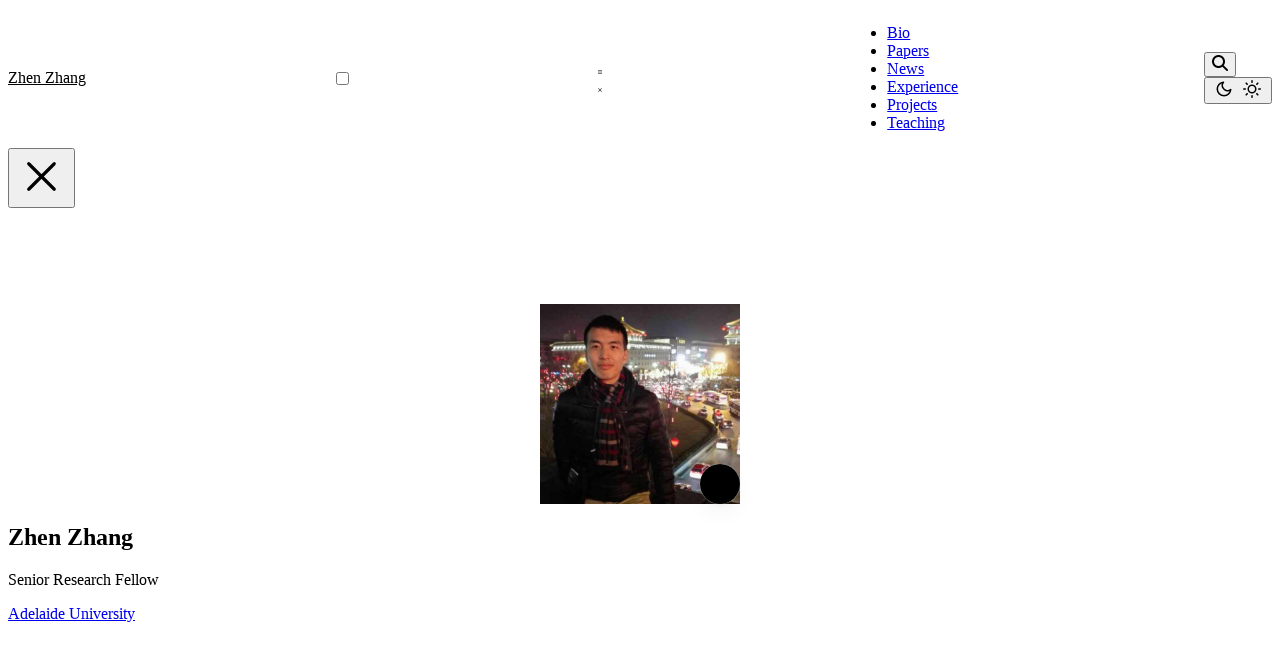

--- FILE ---
content_type: text/html; charset=utf-8
request_url: http://zzhang.org/
body_size: 13756
content:
<!doctype html>
<!-- This site was created with Hugo Blox. https://hugoblox.com -->
<!-- Last Published: October 8, 2025 --><html lang="en-us" dir="ltr"
      data-wc-theme-default="system">
  
<head>
  <meta charset="utf-8" />
  <meta name="viewport" content="width=device-width, initial-scale=1" />
  <meta http-equiv="X-UA-Compatible" content="IE=edge" />
  <meta name="generator" content="Hugo Blox Builder 0.7.0" />

  
  












  
  
  
  
  
    
    
    
  
  

  <meta name="author" content="Zhen Zhang" />

  
  
  
    
  
  <meta name="description" content="The highly-customizable Hugo Academic theme powered by Hugo Blox Builder. Easily create your personal academic website." />

  
  <link rel="alternate" hreflang="en-us" href="https://zzhang.org/" />

  
  
  
  
    
    <link rel="stylesheet" href="/css/themes/indigo.min.css" />
  

  
  
  
    

  
  
    
      
        <link rel="stylesheet" href="/css/main.a1932d85beddc773bb41fed7f0a1fc4d324b55416a01e283f033eaa6547a2600.css" integrity="sha256-oZMthb7dx3O7Qf7X8KH8TTJLVUFqAeKD8DPqplR6JgA=" crossorigin="anonymous">
      
    
  


  

  
  
  

  

  <script src="/js/hb-head.min.4f709a77731090398c609176d6a8ca70c152ef89185db97631774ffe9011d746.js" integrity="sha256-T3Cad3MQkDmMYJF21qjKcMFS74kYXbl2MXdP/pAR10Y=" crossorigin="anonymous" type="0230c37cb7ef198fcd7a1d93-text/javascript"></script>

  
  
  




































  
  
    <link rel="alternate" href="/index.xml" type="application/rss+xml" title="Zhen Zhang" />
  

  
  <link rel="icon" type="image/png" href="/media/icon_hu_c545d605fbaba839.png" />
  <link rel="apple-touch-icon" type="image/png" href="/media/icon_hu_b7aec86dcb688f0.png" />

  <link rel="canonical" href="https://zzhang.org/" />

  
  
  
  
  
  
  
  
    
    
  
  

  
  
    
    
  
  <meta property="twitter:card" content="summary" />
  
    <meta property="twitter:site" content="@GetResearchDev" />
    <meta property="twitter:creator" content="@GetResearchDev" />
  
  <meta property="og:site_name" content="Zhen Zhang" />
  <meta property="og:url" content="https://zzhang.org/" />
  <meta property="og:title" content="Zhen Zhang" />
  <meta property="og:description" content="The highly-customizable Hugo Academic theme powered by Hugo Blox Builder. Easily create your personal academic website." /><meta property="og:image" content="https://zzhang.org/media/icon_hu_982c5d63a71b2961.png" />
    <meta property="twitter:image" content="https://zzhang.org/media/icon_hu_982c5d63a71b2961.png" /><meta property="og:locale" content="en-us" />
  
    
      <meta property="og:updated_time" content="2022-10-24T00:00:00&#43;00:00" />
    
  

  

<script type="application/ld+json">
{
  "@context": "https://schema.org",
  "@type": "WebSite","url": "https://zzhang.org/"
}
</script>


  


  <title>Zhen Zhang</title>

  
  
  
  
  
    
    
  
  
  <link rel="preload" href="/dist/font/Inter.var.woff2" as="font" type="font/woff2" crossorigin>
  <style>
    @font-face {
      font-family: 'Inter var';
      font-style: normal;
      font-weight: 100 900;
      font-display: swap;
      src: url(/dist/font/Inter.var.woff2) format(woff2);
    }
  </style>

  

  
  




  
    
    
      
      
      
      
      
      
      
      
    
  
  
    
    
      
      
      
      
      
      
      
      
    
  
    
    
      
      
      
      
      
      
      
      
    
  
    
    
      
      
      
      
      
      
      
      
    
  
    
    
      
      
      
      
      
      
      
      
    
  
  
    
    
      
      
      
      
      
      
      
      
    
  
    
    
      
      
      
      
      
      
      
      
    
  
    
    
      
      
      
      
      
      
      
      
    
  
    
    
      
      
      
      
      
      
      
      
    
  
    
    
  
  
  
  
  
  
  
  
  

  <script defer src="/js/hugo-blox-en.min.f6d20625465941cffbf052688e3167754eacc34f49421de8ee7c49ba2b767674.js" integrity="sha256-9tIGJUZZQc/78FJojjFndU6sw09JQh3o7nxJuit2dnQ=" type="0230c37cb7ef198fcd7a1d93-text/javascript"></script>

  
  







<link type="text/css" rel="stylesheet" href="/dist/pagefind/pagefind-ui.be766eb419317a14ec769d216e9779bfe8f3737c80e780f4ba0dafb57a41a482.css" integrity="sha256-vnZutBkxehTsdp0hbpd5v&#43;jzc3yA54D0ug2vtXpBpII=" />


<script src="/dist/pagefind/pagefind-ui.87693d7c6f2b3b347ce359d0ede762c033419f0a32b22ce508c335a81d841f1b.js" integrity="sha256-h2k9fG8rOzR841nQ7ediwDNBnwoysizlCMM1qB2EHxs=" type="0230c37cb7ef198fcd7a1d93-text/javascript"></script>


<script id="search-config" type="application/json">{"baseUrl":"/"}</script>

<style>
  html.dark {
    --pagefind-ui-primary: #eeeeee;
    --pagefind-ui-text: #eeeeee;
    --pagefind-ui-background: #152028;
    --pagefind-ui-border: #152028;
    --pagefind-ui-tag: #152028;
  }

   
  .search-close > svg {
    height: calc(64px * var(--pagefind-ui-scale));
    width: calc(64px * var(--pagefind-ui-scale));
  }
</style>

<script defer src="/js/hb-search.min.4b44970077f9b8dbb07f9abdbfe86060821705a17efd24530e336de452d72890.js" integrity="sha256-S0SXAHf5uNuwf5q9v&#43;hgYIIXBaF&#43;/SRTDjNt5FLXKJA=" crossorigin="anonymous" type="0230c37cb7ef198fcd7a1d93-text/javascript"></script>















  
  











</head>

  <body class="dark:bg-hb-dark dark:text-white page-wrapper" id="top">
    <div id="page-bg"></div>
    <div class="page-header sticky top-0 z-30">
      
      
      
        
          <header id="site-header" class="header">
  <nav class="navbar px-3 flex justify-start">
    <div class="order-0 h-full">
      
      <a class="navbar-brand" href="/" title="Zhen Zhang">
        Zhen Zhang
      </a>
    </div>
    
    <input id="nav-toggle" type="checkbox" class="hidden" />
    <label
      for="nav-toggle"
      class="order-3 cursor-pointer flex items-center lg:hidden text-dark dark:text-white lg:order-1">
      <svg id="show-button" class="h-6 fill-current block" viewBox="0 0 20 20">
        <title>Open Menu</title>
        <path d="M0 3h20v2H0V3z m0 6h20v2H0V9z m0 6h20v2H0V0z"></path>
      </svg>
      <svg id="hide-button" class="h-6 fill-current hidden" viewBox="0 0 20 20">
        <title>Close Menu</title>
        <polygon
          points="11 9 22 9 22 11 11 11 11 22 9 22 9 11 -2 11 -2 9 9 9 9 -2 11 -2"
          transform="rotate(45 10 10)"></polygon>
      </svg>
    </label>
    

    
    
    <ul
      id="nav-menu"
      class="navbar-nav order-3 hidden lg:flex w-full pb-6 lg:order-1 lg:w-auto lg:space-x-2 lg:pb-0 xl:space-x-8 justify-start
      ">
      
      
      
      
      
      
      <li class="nav-item">
        <a
          class="nav-link active"
          
          href="/"
        >Bio</a
        >
      </li>
      
      
      
      
      
      
      <li class="nav-item">
        <a
          class="nav-link "
          
          href="/#papers"
        >Papers</a
        >
      </li>
      
      
      
      
      
      
      <li class="nav-item">
        <a
          class="nav-link "
          
          href="/#news"
        >News</a
        >
      </li>
      
      
      
      
      
      
      <li class="nav-item">
        <a
          class="nav-link "
          
          href="/experience/"
        >Experience</a
        >
      </li>
      
      
      
      
      
      
      <li class="nav-item">
        <a
          class="nav-link "
          
          href="/projects/"
        >Projects</a
        >
      </li>
      
      
      
      
      
      
      <li class="nav-item">
        <a
          class="nav-link "
          
          href="/teaching/"
        >Teaching</a
        >
      </li>
      
      
      
    </ul>

    <div class="order-1 ml-auto flex items-center md:order-2 lg:ml-0">

      
      
      
      <button
        aria-label="toggle search"
        class="text-black hover:text-primary  inline-block px-3 text-xl dark:text-white"
        data-search-toggle>
        <svg xmlns="http://www.w3.org/2000/svg" height="16" width="16" viewBox="0 0 512 512" fill="currentColor"><path d="M416 208c0 45.9-14.9 88.3-40 122.7L502.6 457.4c12.5 12.5 12.5 32.8 0 45.3s-32.8 12.5-45.3 0L330.7 376c-34.4 25.2-76.8 40-122.7 40C93.1 416 0 322.9 0 208S93.1 0 208 0S416 93.1 416 208zM208 352a144 144 0 1 0 0-288 144 144 0 1 0 0 288z"/></svg>
      </button>
      

      
      
      <div class="px-3 text-black hover:text-primary-700 dark:text-white dark:hover:text-primary-300
            [&.active]:font-bold [&.active]:text-black/90 dark:[&.active]:text-white">
        <button class="theme-toggle mt-1" accesskey="t" title="appearance">
          <svg id="moon" xmlns="http://www.w3.org/2000/svg" width="24" height="18" viewBox="0 0 24 24"
               fill="none" stroke="currentColor" stroke-width="2" stroke-linecap="round"
               stroke-linejoin="round" class="block dark:hidden">
            <path d="M21 12.79A9 9 0 1 1 11.21 3 7 7 0 0 0 21 12.79z"></path>
          </svg>
          <svg id="sun" xmlns="http://www.w3.org/2000/svg" width="24" height="18" viewBox="0 0 24 24"
               fill="none" stroke="currentColor" stroke-width="2" stroke-linecap="round"
               stroke-linejoin="round" class="hidden dark:block">
            <circle cx="12" cy="12" r="5"></circle>
            <line x1="12" y1="1" x2="12" y2="3"></line>
            <line x1="12" y1="21" x2="12" y2="23"></line>
            <line x1="4.22" y1="4.22" x2="5.64" y2="5.64"></line>
            <line x1="18.36" y1="18.36" x2="19.78" y2="19.78"></line>
            <line x1="1" y1="12" x2="3" y2="12"></line>
            <line x1="21" y1="12" x2="23" y2="12"></line>
            <line x1="4.22" y1="19.78" x2="5.64" y2="18.36"></line>
            <line x1="18.36" y1="5.64" x2="19.78" y2="4.22"></line>
          </svg>
        </button>
      </div>
      

      
      

      
      
    </div>
  </nav>
</header>

<div
  id="search-wrapper"
  class="hidden fixed inset-0 z-50 bg-white dark:bg-gray-900 flex flex-col overflow-hidden"
>
  <div class="flex justify-end p-3">
    <button
      aria-label="search"
      class="search-close text-black hover:text-primary dark:text-white"
      data-search-toggle
    >
      <svg xmlns="http://www.w3.org/2000/svg" fill="none" viewBox="0 0 24 24" stroke-width="1.5" stroke="currentColor" class="size-6">
        <path stroke-linecap="round" stroke-linejoin="round" d="M6 18 18 6M6 6l12 12" />
      </svg>
    </button>
  </div>

  <div id="search" class="flex-1 overflow-y-auto p-3">
    
  </div>
</div>


        
      
    </div>
    <div class="page-body ">
      

  
  
    






  

  

  

  

  


















  
  
  
    
    
    
    
    
      
    
    
    
  


















  
  
  
    
    
    
    
    
    
    
    
  





  
  
  
    
    
    
    
    
    
    
    
      
      
        
          
        
        
          
            
          
        
      
    
  



  



  
    
    
    
  
































<section id="section-resume-biography-3" class="relative hbb-section blox-resume-biography-3  dark" style="padding: 6rem 0 6rem 0;" >
 <div class="home-section-bg  bg-image" style="background-color: black;background-image: url(&#39;https://zzhang.org/media/stacked-peaks.svg&#39;);background-size: cover !important;background-position: center !important;filter: brightness(1);">
   
 </div>
  

  

    





























<div class="resume-biography py-8 px-4 sm:py-12 md:py-16 lg:py-24 xl:py-32 relative overflow-hidden">
  
  <div class="max-w-7xl mx-auto">
    <div class="grid grid-cols-1 md:grid-cols-12 gap-6 md:gap-8 items-start">
      
      
      <div class="md:col-span-4 flex flex-col items-center text-center space-y-6 md:space-y-8">
        
        
        
        

        
        
        <div class="avatar-wrapper mb-4" style="width: 200px; height: 200px;">
          
          <img class="avatar rounded-lg border-4 border-white shadow-2xl" 
               src="/author/zhen-zhang/avatar_hu_90155f32a65376a3.jpg" 
               alt="Zhen Zhang"
               width="200" 
               height="200"
               style="width: 200px; height: 200px; object-fit: cover;">
          <span class="avatar-emoji">☕️</span>
        </div>
        

        
        <div class="space-y-3">
          <h1 class="text-5xl lg:text-6xl font-black text-gray-900 dark:text-white leading-tight">Zhen Zhang</h1>
            <p class="text-2xl font-semibold text-primary-600 dark:text-primary-400">Senior Research Fellow</p>
          
          
          
            <p class="text-lg text-gray-700 dark:text-gray-300">
              <a href="https://researchers.adelaide.edu.au/profile/zhen.zhang02" target="_blank" rel="noopener" class="hover:text-primary-600 dark:hover:text-primary-400 transition-colors">
              Adelaide University
              </a>
            </p>
          
        </div>

        
        <div class="flex flex-wrap justify-center gap-4">
          
          
          
          
            
          
          
          
          
          
          <a href="/cdn-cgi/l/email-protection#ed97858883ad9797858c838ac3829f8a" aria-label="at-symbol" title="E-mail Me" class="w-12 h-12 flex items-center justify-center rounded-full bg-white dark:bg-gray-800 text-gray-600 dark:text-gray-400 
                    shadow-md hover:shadow-xl hover:scale-110 hover:-translate-y-1 
                    transition-all duration-300 border border-gray-200 dark:border-gray-700">
            <svg class="w-6 h-6" xmlns="http://www.w3.org/2000/svg" viewBox="0 0 24 24"><path fill="none" stroke="currentColor" stroke-linecap="round" stroke-width="1.5" d="M16.5 12a4.5 4.5 0 1 1-9 0a4.5 4.5 0 0 1 9 0Zm0 0c0 1.657 1.007 3 2.25 3S21 13.657 21 12a9 9 0 1 0-2.636 6.364M16.5 12V8.25"/></svg>
          </a>
          
          
          
          
            
          
          
          
          
          
            
          
          <a href="https://twitter.com/zzhangnpu" target="_blank" rel="noopener" 
             aria-label="brands/x"
             
             class="w-12 h-12 flex items-center justify-center rounded-full bg-white dark:bg-gray-800 text-gray-600 dark:text-gray-400 
                    shadow-md hover:shadow-xl hover:scale-110 hover:-translate-y-1 
                    transition-all duration-300 border border-gray-200 dark:border-gray-700">
            <svg class="w-6 h-6" xmlns="http://www.w3.org/2000/svg" viewBox="0 0 512 512"><path fill="currentColor" d="M389.2 48h70.6L305.6 224.2 487 464H345L233.7 318.6 106.5 464H35.8L200.7 275.5 26.8 48H172.4L272.9 180.9 389.2 48zM364.4 421.8h39.1L151.1 88h-42L364.4 421.8z"/></svg>
          </a>
          
          
          
          
            
          
          
          
          
          
            
          
          <a href="https://github.com/zzhang1987" target="_blank" rel="noopener" 
             aria-label="brands/github"
             
             class="w-12 h-12 flex items-center justify-center rounded-full bg-white dark:bg-gray-800 text-gray-600 dark:text-gray-400 
                    shadow-md hover:shadow-xl hover:scale-110 hover:-translate-y-1 
                    transition-all duration-300 border border-gray-200 dark:border-gray-700">
            <svg class="w-6 h-6" fill="currentColor" viewBox="3 3 18 18"><path d="M12 3C7.0275 3 3 7.12937 3 12.2276C3 16.3109 5.57625 19.7597 9.15374 20.9824C9.60374 21.0631 9.77249 20.7863 9.77249 20.5441C9.77249 20.3249 9.76125 19.5982 9.76125 18.8254C7.5 19.2522 6.915 18.2602 6.735 17.7412C6.63375 17.4759 6.19499 16.6569 5.8125 16.4378C5.4975 16.2647 5.0475 15.838 5.80124 15.8264C6.51 15.8149 7.01625 16.4954 7.18499 16.7723C7.99499 18.1679 9.28875 17.7758 9.80625 17.5335C9.885 16.9337 10.1212 16.53 10.38 16.2993C8.3775 16.0687 6.285 15.2728 6.285 11.7432C6.285 10.7397 6.63375 9.9092 7.20749 9.26326C7.1175 9.03257 6.8025 8.08674 7.2975 6.81794C7.2975 6.81794 8.05125 6.57571 9.77249 7.76377C10.4925 7.55615 11.2575 7.45234 12.0225 7.45234C12.7875 7.45234 13.5525 7.55615 14.2725 7.76377C15.9937 6.56418 16.7475 6.81794 16.7475 6.81794C17.2424 8.08674 16.9275 9.03257 16.8375 9.26326C17.4113 9.9092 17.76 10.7281 17.76 11.7432C17.76 15.2843 15.6563 16.0687 13.6537 16.2993C13.98 16.5877 14.2613 17.1414 14.2613 18.0065C14.2613 19.2407 14.25 20.2326 14.25 20.5441C14.25 20.7863 14.4188 21.0746 14.8688 20.9824C16.6554 20.364 18.2079 19.1866 19.3078 17.6162C20.4077 16.0457 20.9995 14.1611 21 12.2276C21 7.12937 16.9725 3 12 3Z"></path></svg>
          </a>
          
          
          
          
            
          
          
          
          
          
            
          
          <a href="https://au.linkedin.com/in/zhen-zhang-28756861" target="_blank" rel="noopener" 
             aria-label="brands/linkedin"
             
             class="w-12 h-12 flex items-center justify-center rounded-full bg-white dark:bg-gray-800 text-gray-600 dark:text-gray-400 
                    shadow-md hover:shadow-xl hover:scale-110 hover:-translate-y-1 
                    transition-all duration-300 border border-gray-200 dark:border-gray-700">
            <svg class="w-6 h-6" xmlns="http://www.w3.org/2000/svg" height="1em" viewBox="0 0 448 512"><path fill="currentColor" d="M416 32H31.9C14.3 32 0 46.5 0 64.3v383.4C0 465.5 14.3 480 31.9 480H416c17.6 0 32-14.5 32-32.3V64.3c0-17.8-14.4-32.3-32-32.3zM135.4 416H69V202.2h66.5V416zm-33.2-243c-21.3 0-38.5-17.3-38.5-38.5S80.9 96 102.2 96c21.2 0 38.5 17.3 38.5 38.5 0 21.3-17.2 38.5-38.5 38.5zm282.1 243h-66.4V312c0-24.8-.5-56.7-34.5-56.7-34.6 0-39.9 27-39.9 54.9V416h-66.4V202.2h63.7v29.2h.9c8.9-16.8 30.6-34.5 62.9-34.5 67.2 0 79.7 44.3 79.7 101.9V416z"/></svg>
          </a>
          
          
          
          
            
          
          
          
          
          
            
          
          <a href="https://scholar.google.com/citations?user=4X6Hqg0AAAAJ&amp;hl=en" target="_blank" rel="noopener" 
             aria-label="academicons/google-scholar"
             
             class="w-12 h-12 flex items-center justify-center rounded-full bg-white dark:bg-gray-800 text-gray-600 dark:text-gray-400 
                    shadow-md hover:shadow-xl hover:scale-110 hover:-translate-y-1 
                    transition-all duration-300 border border-gray-200 dark:border-gray-700">
            <svg class="w-6 h-6" xmlns="http://www.w3.org/2000/svg" viewBox="0 0 512 512"><path fill="currentColor" d="M343.759 106.662V79.43L363.524 64h-213.89L20.476 176.274h85.656a82.339 82.339 0 0 0-.219 6.225c0 20.845 7.22 38.087 21.672 51.861c14.453 13.797 32.252 20.648 53.327 20.648c4.923 0 9.75-.368 14.438-1.024c-2.907 6.5-4.374 12.523-4.374 18.142c0 9.875 4.499 20.43 13.467 31.642c-39.234 2.67-68.061 9.732-86.437 21.163c-10.531 6.5-19 14.704-25.39 24.531c-6.391 9.9-9.578 20.515-9.578 31.962c0 9.648 2.062 18.336 6.219 26.062c4.156 7.726 9.578 14.07 16.312 18.984c6.718 4.968 14.469 9.101 23.219 12.469c8.734 3.344 17.406 5.718 26.061 7.062A167.052 167.052 0 0 0 180.555 448c13.469 0 26.953-1.734 40.547-5.187c13.562-3.485 26.28-8.642 38.171-15.493c11.86-6.805 21.515-16.086 28.922-27.718c7.39-11.68 11.094-24.805 11.094-39.336c0-11.016-2.25-21.039-6.75-30.14c-4.468-9.073-9.938-16.542-16.452-22.345c-6.501-5.813-13-11.155-19.516-15.968c-6.5-4.845-12-9.75-16.468-14.813c-4.485-5.046-6.735-10.054-6.735-14.984c0-4.921 1.734-9.672 5.216-14.265c3.455-4.61 7.674-9.048 12.61-13.306c4.937-4.25 9.875-8.968 14.796-14.133c4.922-5.147 9.141-11.827 12.61-20.008c3.485-8.18 5.203-17.445 5.203-27.757c0-13.453-2.547-24.46-7.547-33.314c-.594-1.022-1.218-1.803-1.875-3.022l56.907-46.672v17.119c-7.393.93-6.624 5.345-6.624 10.635V245.96c0 5.958 4.875 10.834 10.834 10.834h3.989c5.958 0 10.833-4.875 10.833-10.834V117.293c0-5.277.778-9.688-6.561-10.63zm-107.36 222.48c1.14.75 3.704 2.78 7.718 6.038c4.05 3.243 6.797 5.695 8.266 7.414a443.553 443.553 0 0 1 6.376 7.547c2.813 3.375 4.718 6.304 5.718 8.734c1 2.477 2.016 5.461 3.047 8.946a38.27 38.27 0 0 1 1.485 10.562c0 17.048-6.564 29.68-19.656 37.859c-13.125 8.18-28.767 12.274-46.938 12.274c-9.187 0-18.203-1.093-27.063-3.196c-8.843-2.116-17.311-5.336-25.39-9.601c-8.078-4.258-14.577-10.204-19.5-17.797c-4.938-7.64-7.407-16.415-7.407-26.25c0-10.32 2.797-19.29 8.422-26.906c5.594-7.625 12.938-13.391 22.032-17.315c9.063-3.946 18.25-6.742 27.562-8.398a157.865 157.865 0 0 1 28.438-2.555c4.47 0 7.936.25 10.405.696c.455.219 3.032 2.07 7.735 5.563c4.704 3.462 7.625 5.595 8.75 6.384zm-3.359-100.579c-7.406 8.86-17.734 13.288-30.953 13.288c-11.86 0-22.298-4.764-31.266-14.312c-9-9.523-15.422-20.328-19.344-32.43c-3.937-12.109-5.906-23.984-5.906-35.648c0-13.694 3.596-25.352 10.781-34.976c7.187-9.65 17.5-14.485 30.938-14.485c11.875 0 22.374 5.038 31.437 15.157c9.094 10.085 15.61 21.413 19.517 33.968c3.922 12.54 5.873 24.53 5.873 35.984c0 13.446-3.702 24.61-11.076 33.454z"/></svg>
          </a>
          
          
          
          
            
          
          
          
          
          
            
          
          <a href="https://orcid.org/0000-0003-2805-4396" target="_blank" rel="noopener" 
             aria-label="academicons/orcid"
             
             class="w-12 h-12 flex items-center justify-center rounded-full bg-white dark:bg-gray-800 text-gray-600 dark:text-gray-400 
                    shadow-md hover:shadow-xl hover:scale-110 hover:-translate-y-1 
                    transition-all duration-300 border border-gray-200 dark:border-gray-700">
            <svg class="w-6 h-6" xmlns="http://www.w3.org/2000/svg" viewBox="0 0 512 512"><path fill="currentColor" d="M336.62 194.538c-7.13-3.328-13.866-5.56-20.253-6.614c-6.365-1.095-16.574-1.612-30.71-1.612h-36.704v152.747h37.634c14.673 0 26.081-1.013 34.224-3.017c8.142-2.004 14.921-4.526 20.356-7.626a69.448 69.448 0 0 0 14.942-11.388c14.488-14.714 21.742-33.273 21.742-55.717c0-22.052-7.44-40.052-22.341-53.982c-5.498-5.166-11.822-9.444-18.89-12.793zM256 8C119.022 8 8 119.042 8 256s111.022 248 248 248s248-111.042 248-248S392.978 8 256 8Zm-82.336 357.513h-29.389V160.148h29.389zM158.95 138.696c-11.14 0-20.213-9.01-20.213-20.212c0-11.118 9.052-20.191 20.213-20.191c11.18 0 20.232 9.052 20.232 20.191a20.194 20.194 0 0 1-20.232 20.212zm241.386 163.597c-5.29 12.545-12.834 23.581-22.65 33.088c-9.982 9.837-21.597 17.194-34.844 22.196c-7.75 3.017-14.839 5.063-21.307 6.117c-6.49 1.013-18.828 1.509-37.076 1.509h-64.956V160.148h69.233c27.962 0 50.034 4.154 66.32 12.545c16.265 8.37 29.181 20.728 38.792 36.972c9.61 16.265 14.425 34.018 14.425 53.196c.023 13.765-2.666 26.908-7.936 39.432z"/></svg>
          </a>
          
        </div>
      </div>

      
      <div class="md:col-span-8">
        
        
        
        <div class="mb-12">
          <div class="flex items-center gap-4 mb-8">
            <div class="flex-shrink-0 w-12 h-12 bg-primary-100 dark:bg-primary-900/50 rounded-full flex items-center justify-center">
              <svg class='w-6 h-6 text-primary-600 dark:text-primary-400' xmlns="http://www.w3.org/2000/svg" viewBox="0 0 24 24"><path fill="none" stroke="currentColor" stroke-linecap="round" stroke-linejoin="round" stroke-width="1.5" d="M15 9h3.75M15 12h3.75M15 15h3.75M4.5 19.5h15a2.25 2.25 0 0 0 2.25-2.25V6.75A2.25 2.25 0 0 0 19.5 4.5h-15a2.25 2.25 0 0 0-2.25 2.25v10.5A2.25 2.25 0 0 0 4.5 19.5m6-10.125a1.875 1.875 0 1 1-3.75 0a1.875 1.875 0 0 1 3.75 0m1.294 6.336a6.721 6.721 0 0 1-3.17.789a6.721 6.721 0 0 1-3.168-.789a3.376 3.376 0 0 1 6.338 0"/></svg>
            </div>
            
            
            
            <h2 class="text-xl sm:text-2xl lg:text-3xl font-bold text-gray-900 dark:text-white tracking-tight">Professional Summary</h2>
          </div>
          <div class="prose prose-lg dark:prose-invert text-gray-800 dark:text-gray-200 text-base sm:text-lg leading-relaxed">
            <div class="bio-text" >
              <h2 id="about-me">About Me</h2>
<p>Zhen Zhang is currently a Postdoctoral Researcher at the University of Adelaide, working with Prof. <a href="https://cs.adelaide.edu.au/~javen/" target="_blank" rel="noopener">Javen Qinfeng Shi</a>.
Previously, he was a postdoctoral research fellow in the Department of Computer Science at the National University of Singapore under the supervision of Prof. <a href="https://www.comp.nus.edu.sg/~leews/" target="_blank" rel="noopener">Lee Wee Sun</a>.
He received a PhD in Computer Science from Northwestern Polytechnical University (Xi&rsquo;an, China). During Nov. 2012 to Dec. 2014, he was a visiting student at Australian Centre for Visual Technologies, University of Adelaide, under the supervision of Prof. <a href="https://cs.adelaide.edu.au/~hengel/" target="_blank" rel="noopener">Anton van den Hengel</a> and Prof. <a href="https://cs.adelaide.edu.au/~javen/" target="_blank" rel="noopener">Javen Qinfeng Shi</a>.
He completed his bachelor degree in Computer Science in 2010 at School of Computer Science and Engineering, Northwestern Polytechnical University, Xi&rsquo;an, China.</p>

            </div>
          </div>
        </div>
        

        
        

        
        
        <div class="mb-16">
          <div class="flex items-center gap-4 mb-8">
            <div class="flex-shrink-0 w-12 h-12 bg-primary-100 dark:bg-primary-900/50 rounded-full flex items-center justify-center">
              <svg class='w-6 h-6 text-primary-600 dark:text-primary-400' xmlns="http://www.w3.org/2000/svg" viewBox="0 0 24 24"><path fill="none" stroke="currentColor" stroke-linecap="round" stroke-linejoin="round" stroke-width="1.5" d="M4.26 10.147a60.436 60.436 0 0 0-.491 6.347A48.627 48.627 0 0 1 12 20.904a48.627 48.627 0 0 1 8.232-4.41a60.46 60.46 0 0 0-.491-6.347m-15.482 0a50.57 50.57 0 0 0-2.658-.813A59.905 59.905 0 0 1 12 3.493a59.902 59.902 0 0 1 10.399 5.84a51.39 51.39 0 0 0-2.658.814m-15.482 0A50.697 50.697 0 0 1 12 13.489a50.702 50.702 0 0 1 7.74-3.342M6.75 15a.75.75 0 1 0 0-1.5a.75.75 0 0 0 0 1.5m0 0v-3.675A55.378 55.378 0 0 1 12 8.443m-7.007 11.55A5.981 5.981 0 0 0 6.75 15.75v-1.5"/></svg>
            </div>
            
            <h3 class="text-xl sm:text-2xl lg:text-3xl font-bold text-gray-900 dark:text-white tracking-tight">Education</h3>
          </div>
          <div class="grid grid-cols-1 md:grid-cols-2 xl:grid-cols-3 gap-6">
            
            <div class="group h-full flex flex-col bg-gradient-to-br from-white/90 to-primary-50/30 dark:from-gray-800/90 dark:to-primary-900/20 rounded-xl p-6 shadow-md hover:shadow-xl transition-all duration-300 border border-transparent hover:border-primary-200 dark:hover:border-primary-800 backdrop-blur-md">
              <div class="flex gap-4">
                <div class="flex-shrink-0 w-12 h-12 bg-primary-600 rounded-full flex items-center justify-center shadow-md">
                  <svg class='w-6 h-6 text-white' xmlns="http://www.w3.org/2000/svg" viewBox="0 0 24 24"><path fill="none" stroke="currentColor" stroke-linecap="round" stroke-linejoin="round" stroke-width="1.5" d="M4.26 10.147a60.436 60.436 0 0 0-.491 6.347A48.627 48.627 0 0 1 12 20.904a48.627 48.627 0 0 1 8.232-4.41a60.46 60.46 0 0 0-.491-6.347m-15.482 0a50.57 50.57 0 0 0-2.658-.813A59.905 59.905 0 0 1 12 3.493a59.902 59.902 0 0 1 10.399 5.84a51.39 51.39 0 0 0-2.658.814m-15.482 0A50.697 50.697 0 0 1 12 13.489a50.702 50.702 0 0 1 7.74-3.342M6.75 15a.75.75 0 1 0 0-1.5a.75.75 0 0 0 0 1.5m0 0v-3.675A55.378 55.378 0 0 1 12 8.443m-7.007 11.55A5.981 5.981 0 0 0 6.75 15.75v-1.5"/></svg>
                </div>
                <div class="flex-1 flex-grow">
                  <p class="text-xl font-bold text-gray-900 dark:text-white group-hover:text-primary-600 dark:group-hover:text-primary-400 transition-colors">
                    PhD in Computer Science
                  </p>
                  <p class="text-gray-600 dark:text-gray-400 font-medium mt-1">Northwestern Polytechnical University</p>
                </div>
              </div>
            </div>
            
            <div class="group h-full flex flex-col bg-gradient-to-br from-white/90 to-primary-50/30 dark:from-gray-800/90 dark:to-primary-900/20 rounded-xl p-6 shadow-md hover:shadow-xl transition-all duration-300 border border-transparent hover:border-primary-200 dark:hover:border-primary-800 backdrop-blur-md">
              <div class="flex gap-4">
                <div class="flex-shrink-0 w-12 h-12 bg-primary-600 rounded-full flex items-center justify-center shadow-md">
                  <svg class='w-6 h-6 text-white' xmlns="http://www.w3.org/2000/svg" viewBox="0 0 24 24"><path fill="none" stroke="currentColor" stroke-linecap="round" stroke-linejoin="round" stroke-width="1.5" d="M4.26 10.147a60.436 60.436 0 0 0-.491 6.347A48.627 48.627 0 0 1 12 20.904a48.627 48.627 0 0 1 8.232-4.41a60.46 60.46 0 0 0-.491-6.347m-15.482 0a50.57 50.57 0 0 0-2.658-.813A59.905 59.905 0 0 1 12 3.493a59.902 59.902 0 0 1 10.399 5.84a51.39 51.39 0 0 0-2.658.814m-15.482 0A50.697 50.697 0 0 1 12 13.489a50.702 50.702 0 0 1 7.74-3.342M6.75 15a.75.75 0 1 0 0-1.5a.75.75 0 0 0 0 1.5m0 0v-3.675A55.378 55.378 0 0 1 12 8.443m-7.007 11.55A5.981 5.981 0 0 0 6.75 15.75v-1.5"/></svg>
                </div>
                <div class="flex-1 flex-grow">
                  <p class="text-xl font-bold text-gray-900 dark:text-white group-hover:text-primary-600 dark:group-hover:text-primary-400 transition-colors">
                    Bachelor in Computer Science
                  </p>
                  <p class="text-gray-600 dark:text-gray-400 font-medium mt-1">Northwestern Polytechnical University</p>
                </div>
              </div>
            </div>
            
          </div>
        </div>
        

        
        
        <div>
          <div class="flex items-center gap-4 mb-8">
            <div class="flex-shrink-0 w-12 h-12 bg-primary-100 dark:bg-primary-900/50 rounded-full flex items-center justify-center">
              <svg class='w-6 h-6 text-primary-600 dark:text-primary-400' xmlns="http://www.w3.org/2000/svg" viewBox="0 0 24 24"><path fill="none" stroke="currentColor" stroke-linecap="round" stroke-linejoin="round" stroke-width="1.5" d="M9.813 15.904L9 18.75l-.813-2.846a4.5 4.5 0 0 0-3.09-3.09L2.25 12l2.846-.813a4.5 4.5 0 0 0 3.09-3.09L9 5.25l.813 2.846a4.5 4.5 0 0 0 3.09 3.09L15.75 12l-2.846.813a4.5 4.5 0 0 0-3.09 3.09m8.445-7.188L18 9.75l-.259-1.035a3.375 3.375 0 0 0-2.455-2.456L14.25 6l1.036-.259a3.375 3.375 0 0 0 2.455-2.456L18 2.25l.259 1.035a3.375 3.375 0 0 0 2.456 2.456L21.75 6l-1.035.259a3.375 3.375 0 0 0-2.456 2.456m-1.365 11.852L16.5 21.75l-.394-1.183a2.25 2.25 0 0 0-1.423-1.423L13.5 18.75l1.183-.394a2.25 2.25 0 0 0 1.423-1.423l.394-1.183l.394 1.183a2.25 2.25 0 0 0 1.423 1.423l1.183.394l-1.183.394a2.25 2.25 0 0 0-1.423 1.423"/></svg>
            </div>
            
            <h3 class="text-xl font-bold text-gray-900 dark:text-white tracking-tight">Interests</h3>
          </div>
          <div class="flex flex-wrap gap-3">
            
            <span class="inline-block bg-primary-50 dark:bg-gray-800 text-primary-800 dark:text-primary-200 text-base font-medium px-4 py-2 rounded-full border border-primary-200/50 dark:border-primary-800/50
                           hover:bg-primary-100 
                           dark:hover:bg-primary-500 dark:hover:text-gray-900 dark:hover:border-primary-500
                           transition-all duration-200 cursor-default">
              Causality
            </span>
            
            <span class="inline-block bg-primary-50 dark:bg-gray-800 text-primary-800 dark:text-primary-200 text-base font-medium px-4 py-2 rounded-full border border-primary-200/50 dark:border-primary-800/50
                           hover:bg-primary-100 
                           dark:hover:bg-primary-500 dark:hover:text-gray-900 dark:hover:border-primary-500
                           transition-all duration-200 cursor-default">
              Machine Learning
            </span>
            
            <span class="inline-block bg-primary-50 dark:bg-gray-800 text-primary-800 dark:text-primary-200 text-base font-medium px-4 py-2 rounded-full border border-primary-200/50 dark:border-primary-800/50
                           hover:bg-primary-100 
                           dark:hover:bg-primary-500 dark:hover:text-gray-900 dark:hover:border-primary-500
                           transition-all duration-200 cursor-default">
              Artificial Intelligence
            </span>
            
          </div>
        </div>
        
      </div>
    </div>
  </div>
</div>

  

  
</section>

  

  
  
    






  

  

  

  

  











































  
  
































<section id="news" class="relative hbb-section blox-collection  " style="padding: 0 0 0 0;" >
 <div class="home-section-bg " >
   
 </div>
  

  

    











  








  
  























  




  

  

  





<div class="flex flex-col items-center max-w-prose mx-auto gap-3 justify-center px-6 md:px-0">

  <div class="mb-6 text-3xl font-bold text-gray-900 dark:text-white">
    Recent News
  </div>

  
</div>


<div class="flex flex-col items-center px-6">

  
  <div class="mt-16 sm:mt-20 w-fit">
  <div class="flex max-w-3xl flex-col space-y-16">


  
    



<article class="md:grid md:grid-cols-4 md:items-baseline">
  <div class="md:col-span-3 group relative flex flex-col items-start">
    <h2 class="text-base font-semibold tracking-tight text-zinc-800 dark:text-zinc-100">
      <div
        class="absolute -inset-x-4 -inset-y-6 z-0 scale-95 bg-zinc-50 opacity-0 transition group-hover:scale-100 group-hover:opacity-100 dark:bg-zinc-800/50 sm:-inset-x-6 sm:rounded-2xl"></div>
      <a href="/post/neurips/"><span
        class="absolute -inset-x-4 -inset-y-6 z-20 sm:-inset-x-6 sm:rounded-2xl"></span><span class="relative z-10">🎉 Excited to share that our team has three papers accepted at NeurIPS 2025 — on advances in optimization, probabilistic forecasting, and multimodal learning. Grateful to all collaborators and looking forward to the discussions at the conference!</span></a>
    </h2>
    <time
      class="md:hidden relative z-10 order-first mb-3 flex items-center text-sm text-zinc-400 dark:text-zinc-500 pl-1"
      datetime="2025-09-22">
      Sep 22, 2025
    </time>
    <p class="relative z-10 mt-2 text-sm text-zinc-600 dark:text-zinc-400"></p>
    <div aria-hidden="true" class="relative z-10 mt-4 flex items-center text-sm font-medium text-primary-500">
    Read more
      <svg aria-hidden="true" class="ml-1 h-4 w-4 stroke-current" fill="none" viewBox="0 0 16 16">
        <path d="M6.75 5.75 9.25 8l-2.5 2.25" stroke-linecap="round" stroke-linejoin="round" stroke-width="1.5"></path>
      </svg>
    </div>
  </div>
  <time
    class="mt-1 hidden md:block relative z-10 order-first mb-3 flex items-center text-sm text-zinc-400 dark:text-zinc-500"
    datetime="2025-09-22">Sep 22, 2025
  </time>
</article>

  
    



<article class="md:grid md:grid-cols-4 md:items-baseline">
  <div class="md:col-span-3 group relative flex flex-col items-start">
    <h2 class="text-base font-semibold tracking-tight text-zinc-800 dark:text-zinc-100">
      <div
        class="absolute -inset-x-4 -inset-y-6 z-0 scale-95 bg-zinc-50 opacity-0 transition group-hover:scale-100 group-hover:opacity-100 dark:bg-zinc-800/50 sm:-inset-x-6 sm:rounded-2xl"></div>
      <a href="/post/iccv25/"><span
        class="absolute -inset-x-4 -inset-y-6 z-20 sm:-inset-x-6 sm:rounded-2xl"></span><span class="relative z-10">🎉 Our Paper &#34;Causal Disentanglement and Cross-Modal Alignment for Enhanced Few-Shot Learning&#34; was accepted to ICCV25</span></a>
    </h2>
    <time
      class="md:hidden relative z-10 order-first mb-3 flex items-center text-sm text-zinc-400 dark:text-zinc-500 pl-1"
      datetime="2025-07-10">
      Jul 10, 2025
    </time>
    <p class="relative z-10 mt-2 text-sm text-zinc-600 dark:text-zinc-400"></p>
    <div aria-hidden="true" class="relative z-10 mt-4 flex items-center text-sm font-medium text-primary-500">
    Read more
      <svg aria-hidden="true" class="ml-1 h-4 w-4 stroke-current" fill="none" viewBox="0 0 16 16">
        <path d="M6.75 5.75 9.25 8l-2.5 2.25" stroke-linecap="round" stroke-linejoin="round" stroke-width="1.5"></path>
      </svg>
    </div>
  </div>
  <time
    class="mt-1 hidden md:block relative z-10 order-first mb-3 flex items-center text-sm text-zinc-400 dark:text-zinc-500"
    datetime="2025-07-10">Jul 10, 2025
  </time>
</article>

  
    



<article class="md:grid md:grid-cols-4 md:items-baseline">
  <div class="md:col-span-3 group relative flex flex-col items-start">
    <h2 class="text-base font-semibold tracking-tight text-zinc-800 dark:text-zinc-100">
      <div
        class="absolute -inset-x-4 -inset-y-6 z-0 scale-95 bg-zinc-50 opacity-0 transition group-hover:scale-100 group-hover:opacity-100 dark:bg-zinc-800/50 sm:-inset-x-6 sm:rounded-2xl"></div>
      <a href="/post/iclr25/"><span
        class="absolute -inset-x-4 -inset-y-6 z-20 sm:-inset-x-6 sm:rounded-2xl"></span><span class="relative z-10">🎉 Our Paper &#34;Analytic DAG Constraints for Continuous DAG learning&#34; was accepted to ICLR25</span></a>
    </h2>
    <time
      class="md:hidden relative z-10 order-first mb-3 flex items-center text-sm text-zinc-400 dark:text-zinc-500 pl-1"
      datetime="2025-01-22">
      Jan 22, 2025
    </time>
    <p class="relative z-10 mt-2 text-sm text-zinc-600 dark:text-zinc-400"></p>
    <div aria-hidden="true" class="relative z-10 mt-4 flex items-center text-sm font-medium text-primary-500">
    Read more
      <svg aria-hidden="true" class="ml-1 h-4 w-4 stroke-current" fill="none" viewBox="0 0 16 16">
        <path d="M6.75 5.75 9.25 8l-2.5 2.25" stroke-linecap="round" stroke-linejoin="round" stroke-width="1.5"></path>
      </svg>
    </div>
  </div>
  <time
    class="mt-1 hidden md:block relative z-10 order-first mb-3 flex items-center text-sm text-zinc-400 dark:text-zinc-500"
    datetime="2025-01-22">Jan 22, 2025
  </time>
</article>

  

  </div>
</div>


</div>






  

  
</section>

  

  
  
    






  

  

  

  

  











































  
    
    
    
  
































<section id="papers" class="relative hbb-section blox-collection  " style="padding: 6rem 0 6rem 0;" >
 <div class="home-section-bg " >
   
 </div>
  

  

    











  









  
  
  
  
  







  
















  




  
    
    <script data-cfasync="false" src="/cdn-cgi/scripts/5c5dd728/cloudflare-static/email-decode.min.js"></script><script type="0230c37cb7ef198fcd7a1d93-text/javascript">console.log('Author notes found in collection - Alpine.js enabled');</script>
    




<div class="flex flex-col items-center max-w-prose mx-auto gap-3 justify-center px-6 md:px-0">

  <div class="mb-6 text-3xl font-bold text-gray-900 dark:text-white">
    Featured Publications
  </div>

  
</div>


<div class="flex flex-col items-center px-6">

  
  


<div class="container px-8 mx-auto xl:px-5 py-5 lg:py-8 max-w-screen-lg ">
  <div class="grid gap-10 md:grid-cols-2 lg:gap-10">


  
    














<div class="group bg-white/90 dark:bg-zinc-900/90 backdrop-blur-sm rounded-2xl ring-1 ring-zinc-900/5 dark:ring-white/10 shadow-lg overflow-hidden transition-all duration-300 ease-out hover:shadow-xl hover:shadow-blue-500/10 hover:-translate-y-2 focus-within:ring-2 focus-within:ring-blue-500/50" role="article" aria-labelledby="card-title-cc28ce96f417c788ed8809ec035e2b04">
    
    <div class="relative overflow-hidden aspect-[16/9] bg-gradient-to-br from-zinc-100 to-zinc-200 dark:from-zinc-800 dark:to-zinc-900">
      
      
        
          
          
            
          
          
          <a href="/publication/zhang-truncated-2022/"  class="block">
            <img class="w-full h-full transition-transform duration-500 ease-out group-hover:scale-105 object-fill" 
                 srcset="/publication/zhang-truncated-2022/featured_hu_15caf3273cafa7e6.webp 400w, /publication/zhang-truncated-2022/featured_hu_fb91d2b530567e8e.webp 600w, /publication/zhang-truncated-2022/featured_hu_d3a7795a7fbe7ff2.webp 800w, /publication/zhang-truncated-2022/featured_hu_10456c8e68d4b480.webp 800w"
                 sizes="(max-width: 768px) 100vw, (max-width: 1200px) 50vw, 33vw"
                 src="/publication/zhang-truncated-2022/featured_hu_15caf3273cafa7e6.webp" 
                 width="800" 
                 height="450"
                 loading="lazy" 
                 decoding="async"
                 fetchpriority="high"
                 style="position: absolute; height: 100%; width: 100%; inset: 0px; color: transparent;"
                 alt="Truncated matrix power iteration for differentiable dag learning featured image">
          </a>
        
      
      
      
      <div class="absolute inset-0 pointer-events-none bg-gradient-to-t from-black/10 via-transparent to-transparent opacity-0 group-hover:opacity-100 transition-opacity duration-300"></div>
    </div>

    
    <div class="p-8 space-y-4">
      

      

      <h3 id="card-title-cc28ce96f417c788ed8809ec035e2b04" class="text-xl font-bold tracking-tight text-zinc-900 dark:text-zinc-100 group-hover:text-blue-600 dark:group-hover:text-blue-400 transition-colors duration-200 leading-tight">
        <a href="/publication/zhang-truncated-2022/"  class="hover:underline">
          Truncated matrix power iteration for differentiable dag learning
          
        </a>
      </h3>
      
      <p class="text-zinc-600 dark:text-zinc-400 text-base leading-relaxed line-clamp-3">
        Add the full text or supplementary notes for the publication here using Markdown formatting.

      </p>

      

      
      <div class="flex flex-col gap-2 sm:flex-row sm:items-center justify-between pt-3 border-t border-zinc-100 dark:border-zinc-800">
        <div class="flex items-center gap-3 text-xs text-zinc-500 dark:text-zinc-500 flex-wrap">
          
          <div class="flex items-center gap-2 min-w-0">
            
            <div class="relative h-6 w-6 flex-shrink-0">
              
              
            </div>
            <span class="truncate max-w-[9rem] text-sm">Zhen Zhang</span>
            
          </div>
          <span class="opacity-40">•</span>
          
          
            <time class="hidden sm:inline whitespace-nowrap" datetime="2022-01-01">
              Jan 1, 2022
            </time>
          
          
            <span class="hidden sm:inline opacity-40">•</span>
          
          
            
            
            
            
            <span class="hidden sm:inline whitespace-nowrap">1 min read</span>
          
        </div>
        
        
        
          <a href="/publication/zhang-truncated-2022/"  class="flex items-center gap-2 text-blue-600 dark:text-blue-400 font-medium text-sm opacity-70 group-hover:opacity-100 transform group-hover:translate-x-1 transition-all duration-300 self-start sm:self-auto sm:ml-0">
            <span>Read more</span>
            <svg class="w-4 h-4 transition-transform group-hover:translate-x-1" fill="none" stroke="currentColor" viewBox="0 0 24 24" aria-hidden="true">
              <path stroke-linecap="round" stroke-linejoin="round" stroke-width="2" d="M17 8l4 4m0 0l-4 4m4-4H3"/>
            </svg>
          </a>
        
      </div>
      
      
      
    </div>
</div>
  
    














<div class="group bg-white/90 dark:bg-zinc-900/90 backdrop-blur-sm rounded-2xl ring-1 ring-zinc-900/5 dark:ring-white/10 shadow-lg overflow-hidden transition-all duration-300 ease-out hover:shadow-xl hover:shadow-blue-500/10 hover:-translate-y-2 focus-within:ring-2 focus-within:ring-blue-500/50" role="article" aria-labelledby="card-title-3214f5c4a80bbd41fb46816a3d3002c0">
    
    <div class="relative overflow-hidden aspect-[16/9] bg-gradient-to-br from-zinc-100 to-zinc-200 dark:from-zinc-800 dark:to-zinc-900">
      
      
        
          
          
            
          
          
          <a href="/publication/zhang-factor-2020/"  class="block">
            <img class="w-full h-full transition-transform duration-500 ease-out group-hover:scale-105 object-fill" 
                 srcset="/publication/zhang-factor-2020/featured_hu_fbb6424b08fe2fa8.webp 400w, /publication/zhang-factor-2020/featured_hu_eb06a36f8677bfa.webp 600w, /publication/zhang-factor-2020/featured_hu_798ae46033383d0.webp 800w, /publication/zhang-factor-2020/featured_hu_8ab7e85789b2cd8.webp 800w"
                 sizes="(max-width: 768px) 100vw, (max-width: 1200px) 50vw, 33vw"
                 src="/publication/zhang-factor-2020/featured_hu_fbb6424b08fe2fa8.webp" 
                 width="800" 
                 height="450"
                 loading="lazy" 
                 decoding="async"
                 
                 style="position: absolute; height: 100%; width: 100%; inset: 0px; color: transparent;"
                 alt="Factor graph neural networks featured image">
          </a>
        
      
      
      
      <div class="absolute inset-0 pointer-events-none bg-gradient-to-t from-black/10 via-transparent to-transparent opacity-0 group-hover:opacity-100 transition-opacity duration-300"></div>
    </div>

    
    <div class="p-8 space-y-4">
      

      

      <h3 id="card-title-3214f5c4a80bbd41fb46816a3d3002c0" class="text-xl font-bold tracking-tight text-zinc-900 dark:text-zinc-100 group-hover:text-blue-600 dark:group-hover:text-blue-400 transition-colors duration-200 leading-tight">
        <a href="/publication/zhang-factor-2020/"  class="hover:underline">
          Factor graph neural networks
          
        </a>
      </h3>
      
      <p class="text-zinc-600 dark:text-zinc-400 text-base leading-relaxed line-clamp-3">
        Add the full text or supplementary notes for the publication here using Markdown formatting.

      </p>

      

      
      <div class="flex flex-col gap-2 sm:flex-row sm:items-center justify-between pt-3 border-t border-zinc-100 dark:border-zinc-800">
        <div class="flex items-center gap-3 text-xs text-zinc-500 dark:text-zinc-500 flex-wrap">
          
          <div class="flex items-center gap-2 min-w-0">
            
            <div class="relative h-6 w-6 flex-shrink-0">
              
              
            </div>
            <span class="truncate max-w-[9rem] text-sm">Zhen Zhang</span>
            
          </div>
          <span class="opacity-40">•</span>
          
          
            <time class="hidden sm:inline whitespace-nowrap" datetime="2020-01-01">
              Jan 1, 2020
            </time>
          
          
            <span class="hidden sm:inline opacity-40">•</span>
          
          
            
            
            
            
            <span class="hidden sm:inline whitespace-nowrap">1 min read</span>
          
        </div>
        
        
        
          <a href="/publication/zhang-factor-2020/"  class="flex items-center gap-2 text-blue-600 dark:text-blue-400 font-medium text-sm opacity-70 group-hover:opacity-100 transform group-hover:translate-x-1 transition-all duration-300 self-start sm:self-auto sm:ml-0">
            <span>Read more</span>
            <svg class="w-4 h-4 transition-transform group-hover:translate-x-1" fill="none" stroke="currentColor" viewBox="0 0 24 24" aria-hidden="true">
              <path stroke-linecap="round" stroke-linejoin="round" stroke-width="2" d="M17 8l4 4m0 0l-4 4m4-4H3"/>
            </svg>
          </a>
        
      </div>
      
      
      
    </div>
</div>
  

    </div>
</div>


</div>






  

  
</section>

  

  
  
    






  

  

  

  

  











































  
    
    
    
  
































<section id="section-collection" class="relative hbb-section blox-collection  " style="padding: 6rem 0 6rem 0;" >
 <div class="home-section-bg " >
   
 </div>
  

  

    











  









  
  
  
  
  






















  




  
    
    <script type="0230c37cb7ef198fcd7a1d93-text/javascript">console.log('Author notes found in collection - Alpine.js enabled');</script>
    




<div class="flex flex-col items-center max-w-prose mx-auto gap-3 justify-center px-6 md:px-0">

  <div class="mb-6 text-3xl font-bold text-gray-900 dark:text-white">
    Recent Publications
  </div>

  
</div>


<div class="flex flex-col items-center px-6">

  
  
<div class="mt-16 sm:mt-20 container max-w-3xl w-full">
  <div class="flex flex-col space-y-3">


  
    


<div class="pub-list-item view-citation" style="margin-bottom: 1rem">
  <i class="far fa-file-alt pub-icon" aria-hidden="true"></i>

  
  

  <span class="article-metadata li-cite-author">
    


  <span >
      Nadhir Hassen</span>, <span >
      Zhen Zhang</span>, <span >
      Johan W. Verjans</span>
  </span>
  (2025).
  <a href="/publication/hassen-2025-adaptive/" class="underline">Adaptive Quantization in Generative Flow Networks for Probabilistic Sequential Prediction</a>.
  <em>NeurIPS 2025</em>.
  

  
  <div class="flex flex-wrap space-x-3">
    








 


  
    
    
    
    
    
    
      
      
    

    
    
    
    

    
      <a class="hb-attachment-link hb-attachment-link-small" href="https://neurips.cc/virtual/2025/poster/120256" target="_blank" rel="noopener">
        <svg style="height: 1em" class='inline-block' xmlns="http://www.w3.org/2000/svg" viewBox="0 0 24 24"><path fill="none" stroke="currentColor" stroke-linecap="round" stroke-linejoin="round" stroke-width="1.5" d="M13.19 8.688a4.5 4.5 0 0 1 1.242 7.244l-4.5 4.5a4.5 4.5 0 0 1-6.364-6.364l1.757-1.757m13.35-.622l1.757-1.757a4.5 4.5 0 0 0-6.364-6.364l-4.5 4.5a4.5 4.5 0 0 0 1.242 7.244"/></svg>
        URL
      </a>
    
  

  
    
    
    
    
    
    
      
        
      
    

    
    
    
      
        
      
    
    

    
      <button class="hb-attachment-link hb-attachment-link-small js-cite-clipboard cursor-pointer" type="button" data-filename="/publication/hassen-2025-adaptive/cite.bib">
        <svg style="height: 1em" class='inline-block' xmlns="http://www.w3.org/2000/svg" viewBox="0 0 24 24"><path fill="none" stroke="currentColor" stroke-linecap="round" stroke-linejoin="round" stroke-width="1.5" d="M15.75 17.25v3.375c0 .621-.504 1.125-1.125 1.125h-9.75a1.125 1.125 0 0 1-1.125-1.125V7.875c0-.621.504-1.125 1.125-1.125H6.75a9.06 9.06 0 0 1 1.5.124m7.5 10.376h3.375c.621 0 1.125-.504 1.125-1.125V11.25c0-4.46-3.243-8.161-7.5-8.876a9.06 9.06 0 0 0-1.5-.124H9.375c-.621 0-1.125.504-1.125 1.125v3.5m7.5 10.375H9.375a1.125 1.125 0 0 1-1.125-1.125v-9.25m12 6.625v-1.875a3.375 3.375 0 0 0-3.375-3.375h-1.5a1.125 1.125 0 0 1-1.125-1.125v-1.5a3.375 3.375 0 0 0-3.375-3.375H9.75"/></svg>
        <span>Cite</span>
      </button>
    
  


  </div>
  

  
  
</div>

  
    


<div class="pub-list-item view-citation" style="margin-bottom: 1rem">
  <i class="far fa-file-alt pub-icon" aria-hidden="true"></i>

  
  

  <span class="article-metadata li-cite-author">
    


  <span >
      Yichao Cai</span>, <span >
      Yuhang Liu</span>, <span >
      Erdun Gao</span>, <span >
      Tianjiao Jiang</span>, <span >
      Zhen Zhang</span>, <span >
      Anton Van Den Hengel</span>, <span >
      Javen Qinfeng Shi</span>
  </span>
  (2025).
  <a href="/publication/cai-2025-value/" class="underline">On the Value of Cross-Modal Misalignment in Multimodal Representation Learning</a>.
  <em>NeurIPS 2025 (Spotlight)</em>.
  

  
  <div class="flex flex-wrap space-x-3">
    








 


  
    
    
    
    
    
    
      
      
    

    
    
    
    

    
      <a class="hb-attachment-link hb-attachment-link-small" href="https://arxiv.org/pdf/2504.10143?" target="_blank" rel="noopener">
        <svg style="height: 1em" class='inline-block' xmlns="http://www.w3.org/2000/svg" viewBox="0 0 24 24"><path fill="none" stroke="currentColor" stroke-linecap="round" stroke-linejoin="round" stroke-width="1.5" d="M13.19 8.688a4.5 4.5 0 0 1 1.242 7.244l-4.5 4.5a4.5 4.5 0 0 1-6.364-6.364l1.757-1.757m13.35-.622l1.757-1.757a4.5 4.5 0 0 0-6.364-6.364l-4.5 4.5a4.5 4.5 0 0 0 1.242 7.244"/></svg>
        URL
      </a>
    
  

  
    
    
    
    
    
    
      
        
      
    

    
    
    
      
        
      
    
    

    
      <button class="hb-attachment-link hb-attachment-link-small js-cite-clipboard cursor-pointer" type="button" data-filename="/publication/cai-2025-value/cite.bib">
        <svg style="height: 1em" class='inline-block' xmlns="http://www.w3.org/2000/svg" viewBox="0 0 24 24"><path fill="none" stroke="currentColor" stroke-linecap="round" stroke-linejoin="round" stroke-width="1.5" d="M15.75 17.25v3.375c0 .621-.504 1.125-1.125 1.125h-9.75a1.125 1.125 0 0 1-1.125-1.125V7.875c0-.621.504-1.125 1.125-1.125H6.75a9.06 9.06 0 0 1 1.5.124m7.5 10.376h3.375c.621 0 1.125-.504 1.125-1.125V11.25c0-4.46-3.243-8.161-7.5-8.876a9.06 9.06 0 0 0-1.5-.124H9.375c-.621 0-1.125.504-1.125 1.125v3.5m7.5 10.375H9.375a1.125 1.125 0 0 1-1.125-1.125v-9.25m12 6.625v-1.875a3.375 3.375 0 0 0-3.375-3.375h-1.5a1.125 1.125 0 0 1-1.125-1.125v-1.5a3.375 3.375 0 0 0-3.375-3.375H9.75"/></svg>
        <span>Cite</span>
      </button>
    
  


  </div>
  

  
  
</div>

  
    


<div class="pub-list-item view-citation" style="margin-bottom: 1rem">
  <i class="far fa-file-alt pub-icon" aria-hidden="true"></i>

  
  

  <span class="article-metadata li-cite-author">
    


  <span >
      Zhen Zhang</span>, <span >
      Javen Qinfeng Shi</span>, <span >
      Wee Sun Lee</span>
  </span>
  (2025).
  <a href="/publication/zhang-2025-solving/" class="underline">Solving the Asymmetric Traveling Salesman Problem via Trace-Guided Cost Augmentation</a>.
  <em>NeurIPS 2025</em>.
  

  
  <div class="flex flex-wrap space-x-3">
    








 


  
    
    
    
    
    
    
      
      
    

    
    
    
    

    
      <a class="hb-attachment-link hb-attachment-link-small" href="https://neurips.cc/virtual/2025/poster/119289" target="_blank" rel="noopener">
        <svg style="height: 1em" class='inline-block' xmlns="http://www.w3.org/2000/svg" viewBox="0 0 24 24"><path fill="none" stroke="currentColor" stroke-linecap="round" stroke-linejoin="round" stroke-width="1.5" d="M13.19 8.688a4.5 4.5 0 0 1 1.242 7.244l-4.5 4.5a4.5 4.5 0 0 1-6.364-6.364l1.757-1.757m13.35-.622l1.757-1.757a4.5 4.5 0 0 0-6.364-6.364l-4.5 4.5a4.5 4.5 0 0 0 1.242 7.244"/></svg>
        URL
      </a>
    
  

  
    
    
    
    
    
    
      
        
      
    

    
    
    
      
        
      
    
    

    
      <button class="hb-attachment-link hb-attachment-link-small js-cite-clipboard cursor-pointer" type="button" data-filename="/publication/zhang-2025-solving/cite.bib">
        <svg style="height: 1em" class='inline-block' xmlns="http://www.w3.org/2000/svg" viewBox="0 0 24 24"><path fill="none" stroke="currentColor" stroke-linecap="round" stroke-linejoin="round" stroke-width="1.5" d="M15.75 17.25v3.375c0 .621-.504 1.125-1.125 1.125h-9.75a1.125 1.125 0 0 1-1.125-1.125V7.875c0-.621.504-1.125 1.125-1.125H6.75a9.06 9.06 0 0 1 1.5.124m7.5 10.376h3.375c.621 0 1.125-.504 1.125-1.125V11.25c0-4.46-3.243-8.161-7.5-8.876a9.06 9.06 0 0 0-1.5-.124H9.375c-.621 0-1.125.504-1.125 1.125v3.5m7.5 10.375H9.375a1.125 1.125 0 0 1-1.125-1.125v-9.25m12 6.625v-1.875a3.375 3.375 0 0 0-3.375-3.375h-1.5a1.125 1.125 0 0 1-1.125-1.125v-1.5a3.375 3.375 0 0 0-3.375-3.375H9.75"/></svg>
        <span>Cite</span>
      </button>
    
  


  </div>
  

  
  
</div>

  
    


<div class="pub-list-item view-citation" style="margin-bottom: 1rem">
  <i class="far fa-file-alt pub-icon" aria-hidden="true"></i>

  
  

  <span class="article-metadata li-cite-author">
    


  <span >
      Tianjiao Jiang</span>, <span >
      Zhen Zhang</span>, <span >
      Yuhang Liu</span>, <span >
      Javen Qinfeng Shi</span>
  </span>
  (2025).
  <a href="/publication/jiang-2025-causal/" class="underline">Causal Disentanglement and Cross-Modal Alignment for Enhanced Few-Shot Learning</a>.
  <em>International Conference on Computer Vision 2025</em>.
  

  
  <div class="flex flex-wrap space-x-3">
    








 


  
    
    
    
    
    
    
      
      
    

    
    
    
    

    
      <a class="hb-attachment-link hb-attachment-link-small" href="https://arxiv.org/pdf/2508.03102" target="_blank" rel="noopener">
        <svg style="height: 1em" class='inline-block' xmlns="http://www.w3.org/2000/svg" viewBox="0 0 24 24"><path fill="none" stroke="currentColor" stroke-linecap="round" stroke-linejoin="round" stroke-width="1.5" d="M13.19 8.688a4.5 4.5 0 0 1 1.242 7.244l-4.5 4.5a4.5 4.5 0 0 1-6.364-6.364l1.757-1.757m13.35-.622l1.757-1.757a4.5 4.5 0 0 0-6.364-6.364l-4.5 4.5a4.5 4.5 0 0 0 1.242 7.244"/></svg>
        URL
      </a>
    
  

  
    
    
    
    
    
    
      
        
      
    

    
    
    
      
        
      
    
    

    
      <button class="hb-attachment-link hb-attachment-link-small js-cite-clipboard cursor-pointer" type="button" data-filename="/publication/jiang-2025-causal/cite.bib">
        <svg style="height: 1em" class='inline-block' xmlns="http://www.w3.org/2000/svg" viewBox="0 0 24 24"><path fill="none" stroke="currentColor" stroke-linecap="round" stroke-linejoin="round" stroke-width="1.5" d="M15.75 17.25v3.375c0 .621-.504 1.125-1.125 1.125h-9.75a1.125 1.125 0 0 1-1.125-1.125V7.875c0-.621.504-1.125 1.125-1.125H6.75a9.06 9.06 0 0 1 1.5.124m7.5 10.376h3.375c.621 0 1.125-.504 1.125-1.125V11.25c0-4.46-3.243-8.161-7.5-8.876a9.06 9.06 0 0 0-1.5-.124H9.375c-.621 0-1.125.504-1.125 1.125v3.5m7.5 10.375H9.375a1.125 1.125 0 0 1-1.125-1.125v-9.25m12 6.625v-1.875a3.375 3.375 0 0 0-3.375-3.375h-1.5a1.125 1.125 0 0 1-1.125-1.125v-1.5a3.375 3.375 0 0 0-3.375-3.375H9.75"/></svg>
        <span>Cite</span>
      </button>
    
  


  </div>
  

  
  
</div>

  
    


<div class="pub-list-item view-citation" style="margin-bottom: 1rem">
  <i class="far fa-file-alt pub-icon" aria-hidden="true"></i>

  
  

  <span class="article-metadata li-cite-author">
    


  <span >
      Zhen Zhang</span>, <span >
      Ignavier Ng</span>, <span >
      Dong Gong</span>, <span >
      Yuhang Liu</span>, <span >
      Mingming Gong</span>, <span >
      Biwei Huang</span>, <span >
      Kun Zhang</span>, <span >
      Anton Van Den Hengel</span>, <span >
      Javen Qinfeng Shi</span>
  </span>
  (2025).
  <a href="/publication/zhang-analytic-2025/" class="underline">Analytic DAG Constraints for Differentiable DAG Learning</a>.
  <em>The Thirteenth International Conference on Learning Representations</em>.
  

  
  <div class="flex flex-wrap space-x-3">
    








 


  
    
    
    
    
    
    
      
      
    

    
    
    
    

    
      <a class="hb-attachment-link hb-attachment-link-small" href="https://arxiv.org/pdf/2503.19218?" target="_blank" rel="noopener">
        <svg style="height: 1em" class='inline-block' xmlns="http://www.w3.org/2000/svg" viewBox="0 0 24 24"><path fill="none" stroke="currentColor" stroke-linecap="round" stroke-linejoin="round" stroke-width="1.5" d="M13.19 8.688a4.5 4.5 0 0 1 1.242 7.244l-4.5 4.5a4.5 4.5 0 0 1-6.364-6.364l1.757-1.757m13.35-.622l1.757-1.757a4.5 4.5 0 0 0-6.364-6.364l-4.5 4.5a4.5 4.5 0 0 0 1.242 7.244"/></svg>
        URL
      </a>
    
  

  
    
    
    
    
    
    
      
        
      
    

    
    
    
      
        
      
    
    

    
      <button class="hb-attachment-link hb-attachment-link-small js-cite-clipboard cursor-pointer" type="button" data-filename="/publication/zhang-analytic-2025/cite.bib">
        <svg style="height: 1em" class='inline-block' xmlns="http://www.w3.org/2000/svg" viewBox="0 0 24 24"><path fill="none" stroke="currentColor" stroke-linecap="round" stroke-linejoin="round" stroke-width="1.5" d="M15.75 17.25v3.375c0 .621-.504 1.125-1.125 1.125h-9.75a1.125 1.125 0 0 1-1.125-1.125V7.875c0-.621.504-1.125 1.125-1.125H6.75a9.06 9.06 0 0 1 1.5.124m7.5 10.376h3.375c.621 0 1.125-.504 1.125-1.125V11.25c0-4.46-3.243-8.161-7.5-8.876a9.06 9.06 0 0 0-1.5-.124H9.375c-.621 0-1.125.504-1.125 1.125v3.5m7.5 10.375H9.375a1.125 1.125 0 0 1-1.125-1.125v-9.25m12 6.625v-1.875a3.375 3.375 0 0 0-3.375-3.375h-1.5a1.125 1.125 0 0 1-1.125-1.125v-1.5a3.375 3.375 0 0 0-3.375-3.375H9.75"/></svg>
        <span>Cite</span>
      </button>
    
  


  </div>
  

  
  
</div>

  

  </div>
</div>


</div>





  
  
    
  

  
  
  
  
    
  

  

  <div class="container mx-auto max-w-screen-lg px-8 xl:px-5 pb-5 lg:pb-8">
    <div class="mt-10 flex justify-center">
      <a
        class="relative inline-flex items-center gap-1 rounded-md border border-gray-300 bg-white px-3 py-2 pl-4 text-sm font-medium text-gray-500 hover:bg-gray-50 focus:z-20 dark:border-gray-500 dark:bg-gray-800 dark:text-gray-300"
        href="/publication/">
          <span>See all publications</span>
        </a>
      </div>
  </div>




  

  
</section>

  

  
  


    </div>
    <div class="page-footer">
      <footer class="container mx-auto flex flex-col justify-items-center text-sm leading-6 mt-24 mb-4 text-slate-700 dark:text-slate-200">

  












  
  
  














  
  
  

  
  
    
  
  
    
  

  

  
  <p class="powered-by text-center">
    © 2025 Me. This work is licensed under <a href="https://creativecommons.org/licenses/by-nc-nd/4.0" rel="noopener noreferrer" target="_blank">CC BY NC ND 4.0</a>
  </p>
  

  <p class="powered-by footer-license-icons">
    <a href="https://creativecommons.org/licenses/by-nc-nd/4.0" rel="noopener noreferrer" target="_blank" aria-label="Creative Commons">
      <i class="fab fa-creative-commons fa-2x" aria-hidden="true"></i>
      <i class="fab fa-creative-commons-by fa-2x" aria-hidden="true"></i>
      
        <i class="fab fa-creative-commons-nc fa-2x" aria-hidden="true"></i>
      
      
        <i class="fab fa-creative-commons-nd fa-2x" aria-hidden="true"></i>
      
    </a>
  </p>





  
    
    
      
      
        
        
      
    

    <p class="powered-by text-center text-sm opacity-80 py-1">
      
      
      
      
      
        
      
      
      
      
      
      Made with <a class="underline hover:opacity-100" href="https://hugoblox.com?utm_source=site_footer&utm_medium=referral&utm_campaign=poweredby_oss&utm_content=brand_academic-cv" target="_blank" rel="noopener" data-hbx="poweredby_brand">Hugo Blox</a>.
      <a class="inline-flex items-center rounded px-2 py-0.5 border border-current ms-2 text-xs hover:opacity-100"
         href="https://hugoblox.com/templates/academic-cv/start?utm_source=site_footer&amp;utm_medium=referral&amp;utm_campaign=poweredby_oss&amp;utm_content=cta_academic-cv" target="_blank" rel="noopener" data-hbx="poweredby_cta">Duplicate this template →</a>
    </p></footer>

    </div>

    
    


<div id="hb-notification-container" class="fixed top-20 right-4 z-[9999] pointer-events-none" aria-live="polite" aria-atomic="true"></div>


    
    











  <script src="/cdn-cgi/scripts/7d0fa10a/cloudflare-static/rocket-loader.min.js" data-cf-settings="0230c37cb7ef198fcd7a1d93-|49" defer></script><script defer src="https://static.cloudflareinsights.com/beacon.min.js/vcd15cbe7772f49c399c6a5babf22c1241717689176015" integrity="sha512-ZpsOmlRQV6y907TI0dKBHq9Md29nnaEIPlkf84rnaERnq6zvWvPUqr2ft8M1aS28oN72PdrCzSjY4U6VaAw1EQ==" data-cf-beacon='{"version":"2024.11.0","token":"2ba96ec6a9684730b5ac557648c61c42","r":1,"server_timing":{"name":{"cfCacheStatus":true,"cfEdge":true,"cfExtPri":true,"cfL4":true,"cfOrigin":true,"cfSpeedBrain":true},"location_startswith":null}}' crossorigin="anonymous"></script>
</body>
</html>


--- FILE ---
content_type: text/css; charset=utf-8
request_url: http://zzhang.org/css/themes/indigo.min.css
body_size: 261
content:
:root{--hb-primary-50-rgb:238 242 255;--hb-primary-100-rgb:224 231 255;--hb-primary-200-rgb:199 210 254;--hb-primary-300-rgb:165 180 252;--hb-primary-400-rgb:129 140 248;--hb-primary-500-rgb:99 102 241;--hb-primary-600-rgb:79 70 229;--hb-primary-700-rgb:67 56 202;--hb-primary-800-rgb:55 48 163;--hb-primary-900-rgb:49 46 129;--hb-primary-950-rgb:30 27 75;--hb-secondary-50-rgb:239 246 255;--hb-secondary-100-rgb:219 234 254;--hb-secondary-200-rgb:191 219 254;--hb-secondary-300-rgb:147 197 253;--hb-secondary-400-rgb:96 165 250;--hb-secondary-500-rgb:59 130 246;--hb-secondary-600-rgb:37 99 235;--hb-secondary-700-rgb:29 78 216;--hb-secondary-800-rgb:30 64 175;--hb-secondary-900-rgb:30 58 138;--hb-secondary-950-rgb:23 37 84}

--- FILE ---
content_type: text/css; charset=utf-8
request_url: http://zzhang.org/css/main.a1932d85beddc773bb41fed7f0a1fc4d324b55416a01e283f033eaa6547a2600.css
body_size: 20107
content:
/*! tailwindcss v4.1.13 | MIT License | https://tailwindcss.com */
@layer properties{@supports (((-webkit-hyphens:none)) and (not (margin-trim:inline))) or ((-moz-orient:inline) and (not (color:rgb(from red r g b)))){*,:before,:after,::backdrop{--tw-scale-x:1;--tw-scale-y:1;--tw-scale-z:1;--tw-rotate-x:initial;--tw-rotate-y:initial;--tw-rotate-z:initial;--tw-skew-x:initial;--tw-skew-y:initial;--tw-space-y-reverse:0;--tw-space-x-reverse:0;--tw-border-style:solid;--tw-gradient-position:initial;--tw-gradient-from:#0000;--tw-gradient-via:#0000;--tw-gradient-to:#0000;--tw-gradient-stops:initial;--tw-gradient-via-stops:initial;--tw-gradient-from-position:0%;--tw-gradient-via-position:50%;--tw-gradient-to-position:100%;--tw-leading:initial;--tw-font-weight:initial;--tw-tracking:initial;--tw-shadow:0 0 #0000;--tw-shadow-color:initial;--tw-shadow-alpha:100%;--tw-inset-shadow:0 0 #0000;--tw-inset-shadow-color:initial;--tw-inset-shadow-alpha:100%;--tw-ring-color:initial;--tw-ring-shadow:0 0 #0000;--tw-inset-ring-color:initial;--tw-inset-ring-shadow:0 0 #0000;--tw-ring-inset:initial;--tw-ring-offset-width:0px;--tw-ring-offset-color:#fff;--tw-ring-offset-shadow:0 0 #0000;--tw-blur:initial;--tw-brightness:initial;--tw-contrast:initial;--tw-grayscale:initial;--tw-hue-rotate:initial;--tw-invert:initial;--tw-opacity:initial;--tw-saturate:initial;--tw-sepia:initial;--tw-drop-shadow:initial;--tw-drop-shadow-color:initial;--tw-drop-shadow-alpha:100%;--tw-drop-shadow-size:initial;--tw-backdrop-blur:initial;--tw-backdrop-brightness:initial;--tw-backdrop-contrast:initial;--tw-backdrop-grayscale:initial;--tw-backdrop-hue-rotate:initial;--tw-backdrop-invert:initial;--tw-backdrop-opacity:initial;--tw-backdrop-saturate:initial;--tw-backdrop-sepia:initial;--tw-duration:initial;--tw-ease:initial;--tw-translate-x:0;--tw-translate-y:0;--tw-translate-z:0;--tw-content:""}}}@layer theme{:root,:host{--font-sans:ui-sans-serif,system-ui,sans-serif,"Apple Color Emoji","Segoe UI Emoji","Segoe UI Symbol","Noto Color Emoji";--font-mono:ui-monospace,SFMono-Regular,Menlo,Monaco,Consolas,"Liberation Mono","Courier New",monospace;--color-red-50:#fef2f2;--color-red-100:#fee2e2;--color-red-200:#fecaca;--color-red-300:#fca5a5;--color-red-400:#f87171;--color-red-500:#ef4444;--color-red-600:#dc2626;--color-red-700:#b91c1c;--color-red-800:#991b1b;--color-red-900:#7f1d1d;--color-red-950:#450a0a;--color-orange-50:#fff7ed;--color-orange-100:#ffedd5;--color-orange-200:#fed7aa;--color-orange-300:#fdba74;--color-orange-400:#fb923c;--color-orange-500:#f97316;--color-orange-600:#ea580c;--color-orange-700:#c2410c;--color-orange-800:#9a3412;--color-orange-900:#7c2d12;--color-orange-950:#431407;--color-amber-50:#fffbeb;--color-amber-100:#fef3c7;--color-amber-200:#fde68a;--color-amber-300:#fcd34d;--color-amber-400:#fbbf24;--color-amber-500:#f59e0b;--color-amber-600:#d97706;--color-amber-700:#b45309;--color-amber-800:#92400e;--color-amber-900:#78350f;--color-amber-950:#451a03;--color-yellow-50:#fefce8;--color-yellow-100:#fef9c3;--color-yellow-200:#fef08a;--color-yellow-300:#fde047;--color-yellow-400:#facc15;--color-yellow-500:#eab308;--color-yellow-600:#ca8a04;--color-yellow-700:#a16207;--color-yellow-800:#854d0e;--color-yellow-900:#713f12;--color-yellow-950:#422006;--color-lime-50:#f7fee7;--color-lime-100:#ecfccb;--color-lime-200:#d9f99d;--color-lime-300:#bef264;--color-lime-400:#a3e635;--color-lime-500:#84cc16;--color-lime-600:#65a30d;--color-lime-700:#4d7c0f;--color-lime-800:#3f6212;--color-lime-900:#365314;--color-lime-950:#1a2e05;--color-green-50:#f0fdf4;--color-green-100:#dcfce7;--color-green-200:#bbf7d0;--color-green-300:#86efac;--color-green-400:#4ade80;--color-green-500:#22c55e;--color-green-600:#16a34a;--color-green-700:#15803d;--color-green-800:#166534;--color-green-900:#14532d;--color-green-950:#052e16;--color-emerald-50:#ecfdf5;--color-emerald-100:#d1fae5;--color-emerald-200:#a7f3d0;--color-emerald-300:#6ee7b7;--color-emerald-400:#34d399;--color-emerald-500:#10b981;--color-emerald-600:#059669;--color-emerald-700:#047857;--color-emerald-800:#065f46;--color-emerald-900:#064e3b;--color-emerald-950:#022c22;--color-teal-50:#f0fdfa;--color-teal-100:#ccfbf1;--color-teal-200:#99f6e4;--color-teal-300:#5eead4;--color-teal-400:#2dd4bf;--color-teal-500:#14b8a6;--color-teal-600:#0d9488;--color-teal-700:#0f766e;--color-teal-800:#115e59;--color-teal-900:#134e4a;--color-teal-950:#042f2e;--color-cyan-50:#ecfeff;--color-cyan-100:#cffafe;--color-cyan-200:#a5f3fc;--color-cyan-300:#67e8f9;--color-cyan-400:#22d3ee;--color-cyan-500:#06b6d4;--color-cyan-600:#0891b2;--color-cyan-700:#0e7490;--color-cyan-800:#155e75;--color-cyan-900:#164e63;--color-cyan-950:#083344;--color-sky-50:#f0f9ff;--color-sky-100:#e0f2fe;--color-sky-200:#bae6fd;--color-sky-300:#7dd3fc;--color-sky-400:#38bdf8;--color-sky-500:#0ea5e9;--color-sky-600:#0284c7;--color-sky-700:#0369a1;--color-sky-800:#075985;--color-sky-900:#0c4a6e;--color-sky-950:#082f49;--color-blue-50:#eff6ff;--color-blue-100:#dbeafe;--color-blue-200:#bfdbfe;--color-blue-300:#93c5fd;--color-blue-400:#60a5fa;--color-blue-500:#3b82f6;--color-blue-600:#2563eb;--color-blue-700:#1d4ed8;--color-blue-800:#1e40af;--color-blue-900:#1e3a8a;--color-blue-950:#172554;--color-indigo-50:#eef2ff;--color-indigo-100:#e0e7ff;--color-indigo-200:#c7d2fe;--color-indigo-300:#a5b4fc;--color-indigo-400:#818cf8;--color-indigo-500:#6366f1;--color-indigo-600:#4f46e5;--color-indigo-700:#4338ca;--color-indigo-800:#3730a3;--color-indigo-900:#312e81;--color-indigo-950:#1e1b4b;--color-violet-50:#f5f3ff;--color-violet-100:#ede9fe;--color-violet-200:#ddd6fe;--color-violet-300:#c4b5fd;--color-violet-400:#a78bfa;--color-violet-500:#8b5cf6;--color-violet-600:#7c3aed;--color-violet-700:#6d28d9;--color-violet-800:#5b21b6;--color-violet-900:#4c1d95;--color-violet-950:#2e1065;--color-purple-50:#faf5ff;--color-purple-100:#f3e8ff;--color-purple-200:#e9d5ff;--color-purple-300:#d8b4fe;--color-purple-400:#c084fc;--color-purple-500:#a855f7;--color-purple-600:#9333ea;--color-purple-700:#7e22ce;--color-purple-800:#6b21a8;--color-purple-900:#581c87;--color-purple-950:#3b0764;--color-pink-50:#fdf2f8;--color-pink-100:#fce7f3;--color-pink-200:#fbcfe8;--color-pink-300:#f9a8d4;--color-pink-400:#f472b6;--color-pink-500:#ec4899;--color-pink-600:#db2777;--color-pink-700:#be185d;--color-pink-800:#9d174d;--color-pink-900:#831843;--color-pink-950:#500724;--color-slate-50:#f8fafc;--color-slate-100:#f1f5f9;--color-slate-200:#e2e8f0;--color-slate-300:#cbd5e1;--color-slate-700:#334155;--color-slate-900:#0f172a;--color-gray-50:#f9fafb;--color-gray-100:#f3f4f6;--color-gray-200:#e5e7eb;--color-gray-300:#d1d5db;--color-gray-400:#9ca3af;--color-gray-500:#6b7280;--color-gray-600:#4b5563;--color-gray-700:#374151;--color-gray-800:#1f2937;--color-gray-900:#111827;--color-zinc-50:#fafafa;--color-zinc-100:#f4f4f5;--color-zinc-200:#e4e4e7;--color-zinc-400:#a1a1aa;--color-zinc-500:#71717a;--color-zinc-600:#52525b;--color-zinc-800:#27272a;--color-zinc-900:#18181b;--color-neutral-50:#fafafa;--color-neutral-100:#f5f5f5;--color-neutral-200:#e5e5e5;--color-neutral-300:#d4d4d4;--color-neutral-400:#a3a3a3;--color-neutral-500:#737373;--color-neutral-600:#525252;--color-neutral-700:#404040;--color-neutral-800:#262626;--color-neutral-900:#171717;--color-black:#000;--color-white:#fff;--spacing:.25rem;--breakpoint-lg:64rem;--breakpoint-xl:80rem;--container-3xl:48rem;--container-6xl:72rem;--container-7xl:80rem;--text-xs:.75rem;--text-xs--line-height:calc(1/.75);--text-sm:.875rem;--text-sm--line-height:calc(1.25/.875);--text-base:1rem;--text-base--line-height:calc(1.5/1);--text-lg:1.125rem;--text-lg--line-height:calc(1.75/1.125);--text-xl:1.25rem;--text-xl--line-height:calc(1.75/1.25);--text-2xl:1.5rem;--text-2xl--line-height:calc(2/1.5);--text-3xl:1.875rem;--text-3xl--line-height:calc(2.25/1.875);--text-4xl:2.25rem;--text-4xl--line-height:calc(2.5/2.25);--text-5xl:3rem;--text-5xl--line-height:1;--text-6xl:3.75rem;--text-6xl--line-height:1;--font-weight-normal:400;--font-weight-medium:500;--font-weight-semibold:600;--font-weight-bold:700;--font-weight-black:900;--tracking-tight:-.025em;--tracking-wide:.025em;--leading-tight:1.25;--leading-relaxed:1.625;--radius-sm:.25rem;--radius-md:.375rem;--radius-lg:.5rem;--radius-xl:.75rem;--radius-2xl:1rem;--ease-out:cubic-bezier(0,0,.2,1);--ease-in-out:cubic-bezier(.4,0,.2,1);--blur-sm:8px;--blur-md:12px;--default-transition-duration:.15s;--default-transition-timing-function:cubic-bezier(.4,0,.2,1);--default-font-family:var(--font-sans);--default-mono-font-family:var(--font-mono);--color-hb-dark:23 24 28;--color-primary-50:rgb(var(--hb-primary-50-rgb,239 246 255));--color-primary-100:rgb(var(--hb-primary-100-rgb,219 234 254));--color-primary-200:rgb(var(--hb-primary-200-rgb,191 219 254));--color-primary-300:rgb(var(--hb-primary-300-rgb,147 197 253));--color-primary-400:rgb(var(--hb-primary-400-rgb,96 165 250));--color-primary-500:rgb(var(--hb-primary-500-rgb,59 130 246));--color-primary-600:rgb(var(--hb-primary-600-rgb,37 99 235));--color-primary-700:rgb(var(--hb-primary-700-rgb,29 78 216));--color-primary-800:rgb(var(--hb-primary-800-rgb,30 64 175));--color-primary-900:rgb(var(--hb-primary-900-rgb,30 58 138));--color-primary-950:rgb(var(--hb-primary-950-rgb,23 37 84));--color-secondary-50:rgb(var(--hb-secondary-50-rgb,236 254 255));--color-secondary-100:rgb(var(--hb-secondary-100-rgb,207 250 254));--color-secondary-200:rgb(var(--hb-secondary-200-rgb,165 243 252));--color-secondary-300:rgb(var(--hb-secondary-300-rgb,103 232 249));--color-secondary-400:rgb(var(--hb-secondary-400-rgb,34 211 238));--color-secondary-500:rgb(var(--hb-secondary-500-rgb,6 182 212));--color-secondary-600:rgb(var(--hb-secondary-600-rgb,8 145 178));--color-secondary-700:rgb(var(--hb-secondary-700-rgb,14 116 144));--color-secondary-800:rgb(var(--hb-secondary-800-rgb,21 94 117));--color-secondary-900:rgb(var(--hb-secondary-900-rgb,22 78 99));--color-secondary-950:rgb(var(--hb-secondary-950-rgb,8 51 68))}}@layer base{*,:after,:before,::backdrop{box-sizing:border-box;border:0 solid;margin:0;padding:0}::file-selector-button{box-sizing:border-box;border:0 solid;margin:0;padding:0}html,:host{-webkit-text-size-adjust:100%;tab-size:4;line-height:1.5;font-family:var(--default-font-family,ui-sans-serif,system-ui,sans-serif,"Apple Color Emoji","Segoe UI Emoji","Segoe UI Symbol","Noto Color Emoji");font-feature-settings:var(--default-font-feature-settings,normal);font-variation-settings:var(--default-font-variation-settings,normal);-webkit-tap-highlight-color:transparent}hr{height:0;color:inherit;border-top-width:1px}abbr:where([title]){-webkit-text-decoration:underline dotted;text-decoration:underline dotted}h1,h2,h3,h4,h5,h6{font-size:inherit;font-weight:inherit}a{color:inherit;-webkit-text-decoration:inherit;-webkit-text-decoration:inherit;-webkit-text-decoration:inherit;text-decoration:inherit}b,strong{font-weight:bolder}code,kbd,samp,pre{font-family:var(--default-mono-font-family,ui-monospace,SFMono-Regular,Menlo,Monaco,Consolas,"Liberation Mono","Courier New",monospace);font-feature-settings:var(--default-mono-font-feature-settings,normal);font-variation-settings:var(--default-mono-font-variation-settings,normal);font-size:1em}small{font-size:80%}sub,sup{vertical-align:baseline;font-size:75%;line-height:0;position:relative}sub{bottom:-.25em}sup{top:-.5em}table{text-indent:0;border-color:inherit;border-collapse:collapse}:-moz-focusring{outline:auto}progress{vertical-align:baseline}summary{display:list-item}ol,ul,menu{list-style:none}img,svg,video,canvas,audio,iframe,embed,object{vertical-align:middle;display:block}img,video{max-width:100%;height:auto}button,input,select,optgroup,textarea{font:inherit;font-feature-settings:inherit;font-variation-settings:inherit;letter-spacing:inherit;color:inherit;opacity:1;background-color:#0000;border-radius:0}::file-selector-button{font:inherit;font-feature-settings:inherit;font-variation-settings:inherit;letter-spacing:inherit;color:inherit;opacity:1;background-color:#0000;border-radius:0}:where(select:is([multiple],[size])) optgroup{font-weight:bolder}:where(select:is([multiple],[size])) optgroup option{padding-inline-start:20px}::file-selector-button{margin-inline-end:4px}::placeholder{opacity:1}@supports (not ((-webkit-appearance:-apple-pay-button))) or (contain-intrinsic-size:1px){::placeholder{color:currentColor}@supports (color:color-mix(in lab, red, red)){::placeholder{color:color-mix(in oklab,currentcolor 50%,transparent)}}}textarea{resize:vertical}::-webkit-search-decoration{-webkit-appearance:none}::-webkit-date-and-time-value{min-height:1lh;text-align:inherit}::-webkit-datetime-edit{display:inline-flex}::-webkit-datetime-edit-fields-wrapper{padding:0}::-webkit-datetime-edit{padding-block:0}::-webkit-datetime-edit-year-field{padding-block:0}::-webkit-datetime-edit-month-field{padding-block:0}::-webkit-datetime-edit-day-field{padding-block:0}::-webkit-datetime-edit-hour-field{padding-block:0}::-webkit-datetime-edit-minute-field{padding-block:0}::-webkit-datetime-edit-second-field{padding-block:0}::-webkit-datetime-edit-millisecond-field{padding-block:0}::-webkit-datetime-edit-meridiem-field{padding-block:0}::-webkit-calendar-picker-indicator{line-height:1}:-moz-ui-invalid{box-shadow:none}button,input:where([type=button],[type=reset],[type=submit]){appearance:button}::file-selector-button{appearance:button}::-webkit-inner-spin-button{height:auto}::-webkit-outer-spin-button{height:auto}[hidden]:where(:not([hidden=until-found])){display:none!important}html{-webkit-font-smoothing:antialiased;-moz-osx-font-smoothing:grayscale;text-rendering:optimizelegibility}body{line-height:1.5}}@layer components{.prose a{text-decoration:underline;-webkit-text-decoration-color:rgb(var(--color-primary-300));-webkit-text-decoration-color:rgb(var(--color-primary-300));text-decoration-color:rgb(var(--color-primary-300));font-weight:500}.prose a:hover{color:rgb(var(--color-primary-600));border-radius:.09rem;text-decoration:none}.prose mark{color:rgb(var(--color-neutral-900));background-color:rgb(var(--color-primary-200));border-radius:.25rem;padding:.1rem .2rem}.dark .prose-invert a{-webkit-text-decoration-color:rgb(var(--color-neutral-500));-webkit-text-decoration-color:rgb(var(--color-neutral-500));text-decoration-color:rgb(var(--color-neutral-500))}.dark .prose-invert a:hover{color:rgb(var(--color-primary-300))}.dark .prose-invert mark{background-color:rgb(var(--color-primary-400));color:#000}.hbb-section{padding-top:6rem;padding-bottom:6rem}.section-subheading{font-size:1.25rem;font-weight:700}.home-section-bg{z-index:-1;width:100%;height:100%;position:absolute;top:0;left:0}.home-section-bg.bg-image{background-position:50%;background-repeat:no-repeat;background-size:cover}.home-section-bg.bg-image[style*=background-size][style*=background-repeat]{background-size:revert!important;background-repeat:revert!important;background-position:revert!important}.blox-cta-card .home-section-bg.bg-image{background-size:revert;background-repeat:revert;background-position:revert}.bg-video{object-fit:cover;object-position:center center;opacity:1;width:100%;height:100%;position:absolute;top:0;left:0}.bg-video.flip{transform:scaleX(-1)}.universal-wrapper{width:100%;margin:0 auto;padding-left:1rem;padding-right:1rem}@media (min-width:1200px){.universal-wrapper{max-width:1200px}}.article-container{max-width:760px;margin:0 auto}.btn-toolbar{flex-wrap:wrap;justify-content:center;gap:.5rem;display:flex}.docs-article-container{max-width:760px}.powered-by{font-size:.75rem}.powered-by a{color:inherit;text-decoration:none}.powered-by a:hover{text-decoration:underline}.parallax{background-position:50%;background-repeat:no-repeat;background-size:cover;background-attachment:fixed;position:relative}.home-section-bg.parallax{position:absolute}section.light,section.dark{background-color:#0000}}@layer utilities{.pointer-events-none{pointer-events:none}.absolute{position:absolute}.fixed{position:fixed}.relative{position:relative}.static{position:static}.sticky{position:sticky}.inset-0{inset:calc(var(--spacing)*0)}.-inset-x-4{inset-inline:calc(var(--spacing)*-4)}.-inset-y-6{inset-block:calc(var(--spacing)*-6)}.-start-3{inset-inline-start:calc(var(--spacing)*-3)}.top-0{top:calc(var(--spacing)*0)}.top-16{top:calc(var(--spacing)*16)}.top-20{top:calc(var(--spacing)*20)}.right-4{right:calc(var(--spacing)*4)}.z-0{z-index:0}.z-10{z-index:10}.z-20{z-index:20}.z-30{z-index:30}.z-50{z-index:50}.z-\[9999\]{z-index:9999}.order-0{order:0}.order-1{order:1}.order-3{order:3}.order-first{order:-9999}.order-last{order:9999}.container{width:100%}@media (min-width:40rem){.container{max-width:40rem}}@media (min-width:48rem){.container{max-width:48rem}}@media (min-width:64rem){.container{max-width:64rem}}@media (min-width:80rem){.container{max-width:80rem}}@media (min-width:96rem){.container{max-width:96rem}}.m-1{margin:calc(var(--spacing)*1)}.mx-1{margin-inline:calc(var(--spacing)*1)}.mx-auto{margin-inline:auto}.my-2{margin-block:calc(var(--spacing)*2)}.my-5{margin-block:calc(var(--spacing)*5)}.my-6{margin-block:calc(var(--spacing)*6)}.my-10{margin-block:calc(var(--spacing)*10)}.ms-2{margin-inline-start:calc(var(--spacing)*2)}.ms-6{margin-inline-start:calc(var(--spacing)*6)}.me-2{margin-inline-end:calc(var(--spacing)*2)}.me-2\.5{margin-inline-end:calc(var(--spacing)*2.5)}.prose{color:var(--tw-prose-body);max-width:65ch}.prose :where(p):not(:where([class~=not-prose],[class~=not-prose] *)){margin-top:1.25em;margin-bottom:1.25em}.prose :where([class~=lead]):not(:where([class~=not-prose],[class~=not-prose] *)){color:var(--tw-prose-lead);margin-top:1.2em;margin-bottom:1.2em;font-size:1.25em;line-height:1.6}.prose :where(a):not(:where([class~=not-prose],[class~=not-prose] *)){color:var(--tw-prose-links);font-weight:500;text-decoration:underline}.prose :where(strong):not(:where([class~=not-prose],[class~=not-prose] *)){color:var(--tw-prose-bold);font-weight:600}.prose :where(a strong):not(:where([class~=not-prose],[class~=not-prose] *)),.prose :where(blockquote strong):not(:where([class~=not-prose],[class~=not-prose] *)),.prose :where(thead th strong):not(:where([class~=not-prose],[class~=not-prose] *)){color:inherit}.prose :where(ol):not(:where([class~=not-prose],[class~=not-prose] *)){margin-top:1.25em;margin-bottom:1.25em;padding-inline-start:1.625em;list-style-type:decimal}.prose :where(ol[type=A]):not(:where([class~=not-prose],[class~=not-prose] *)){list-style-type:upper-alpha}.prose :where(ol[type=a]):not(:where([class~=not-prose],[class~=not-prose] *)){list-style-type:lower-alpha}.prose :where(ol[type=A s]):not(:where([class~=not-prose],[class~=not-prose] *)){list-style-type:upper-alpha}.prose :where(ol[type=a s]):not(:where([class~=not-prose],[class~=not-prose] *)){list-style-type:lower-alpha}.prose :where(ol[type=I]):not(:where([class~=not-prose],[class~=not-prose] *)){list-style-type:upper-roman}.prose :where(ol[type=i]):not(:where([class~=not-prose],[class~=not-prose] *)){list-style-type:lower-roman}.prose :where(ol[type=I s]):not(:where([class~=not-prose],[class~=not-prose] *)){list-style-type:upper-roman}.prose :where(ol[type=i s]):not(:where([class~=not-prose],[class~=not-prose] *)){list-style-type:lower-roman}.prose :where(ol[type="1"]):not(:where([class~=not-prose],[class~=not-prose] *)){list-style-type:decimal}.prose :where(ul):not(:where([class~=not-prose],[class~=not-prose] *)){margin-top:1.25em;margin-bottom:1.25em;padding-inline-start:1.625em;list-style-type:disc}.prose :where(ol>li):not(:where([class~=not-prose],[class~=not-prose] *))::marker{color:var(--tw-prose-counters);font-weight:400}.prose :where(ul>li):not(:where([class~=not-prose],[class~=not-prose] *))::marker{color:var(--tw-prose-bullets)}.prose :where(dt):not(:where([class~=not-prose],[class~=not-prose] *)){color:var(--tw-prose-headings);margin-top:1.25em;font-weight:600}.prose :where(hr):not(:where([class~=not-prose],[class~=not-prose] *)){border-color:var(--tw-prose-hr);border-top-width:1px;margin-top:3em;margin-bottom:3em}.prose :where(blockquote):not(:where([class~=not-prose],[class~=not-prose] *)){color:var(--tw-prose-quotes);border-inline-start-width:.25rem;border-inline-start-color:var(--tw-prose-quote-borders);quotes:"“""”""‘""’";margin-top:1.6em;margin-bottom:1.6em;padding-inline-start:1em;font-style:italic;font-weight:500}.prose :where(blockquote p:first-of-type):not(:where([class~=not-prose],[class~=not-prose] *)):before{content:open-quote}.prose :where(blockquote p:last-of-type):not(:where([class~=not-prose],[class~=not-prose] *)):after{content:close-quote}.prose :where(h1):not(:where([class~=not-prose],[class~=not-prose] *)){color:var(--tw-prose-headings);margin-top:0;margin-bottom:.888889em;font-size:2.25em;font-weight:800;line-height:1.11111}.prose :where(h1 strong):not(:where([class~=not-prose],[class~=not-prose] *)){color:inherit;font-weight:900}.prose :where(h2):not(:where([class~=not-prose],[class~=not-prose] *)){color:var(--tw-prose-headings);margin-top:2em;margin-bottom:1em;font-size:1.5em;font-weight:700;line-height:1.33333}.prose :where(h2 strong):not(:where([class~=not-prose],[class~=not-prose] *)){color:inherit;font-weight:800}.prose :where(h3):not(:where([class~=not-prose],[class~=not-prose] *)){color:var(--tw-prose-headings);margin-top:1.6em;margin-bottom:.6em;font-size:1.25em;font-weight:600;line-height:1.6}.prose :where(h3 strong):not(:where([class~=not-prose],[class~=not-prose] *)){color:inherit;font-weight:700}.prose :where(h4):not(:where([class~=not-prose],[class~=not-prose] *)){color:var(--tw-prose-headings);margin-top:1.5em;margin-bottom:.5em;font-weight:600;line-height:1.5}.prose :where(h4 strong):not(:where([class~=not-prose],[class~=not-prose] *)){color:inherit;font-weight:700}.prose :where(img):not(:where([class~=not-prose],[class~=not-prose] *)){margin-top:2em;margin-bottom:2em}.prose :where(picture):not(:where([class~=not-prose],[class~=not-prose] *)){margin-top:2em;margin-bottom:2em;display:block}.prose :where(video):not(:where([class~=not-prose],[class~=not-prose] *)){margin-top:2em;margin-bottom:2em}.prose :where(kbd):not(:where([class~=not-prose],[class~=not-prose] *)){color:var(--tw-prose-kbd);box-shadow:0 0 0 1px var(--tw-prose-kbd-shadows),0 3px 0 var(--tw-prose-kbd-shadows);padding-top:.1875em;padding-inline-end:.375em;padding-bottom:.1875em;border-radius:.3125rem;padding-inline-start:.375em;font-family:inherit;font-size:.875em;font-weight:500}.prose :where(code):not(:where([class~=not-prose],[class~=not-prose] *)){color:var(--tw-prose-code);font-size:.875em;font-weight:600}.prose :where(code):not(:where([class~=not-prose],[class~=not-prose] *)):before,.prose :where(code):not(:where([class~=not-prose],[class~=not-prose] *)):after{content:"`"}.prose :where(a code):not(:where([class~=not-prose],[class~=not-prose] *)),.prose :where(h1 code):not(:where([class~=not-prose],[class~=not-prose] *)){color:inherit}.prose :where(h2 code):not(:where([class~=not-prose],[class~=not-prose] *)){color:inherit;font-size:.875em}.prose :where(h3 code):not(:where([class~=not-prose],[class~=not-prose] *)){color:inherit;font-size:.9em}.prose :where(h4 code):not(:where([class~=not-prose],[class~=not-prose] *)),.prose :where(blockquote code):not(:where([class~=not-prose],[class~=not-prose] *)),.prose :where(thead th code):not(:where([class~=not-prose],[class~=not-prose] *)){color:inherit}.prose :where(pre):not(:where([class~=not-prose],[class~=not-prose] *)){color:var(--tw-prose-pre-code);background-color:var(--tw-prose-pre-bg);padding-top:.857143em;padding-inline-end:1.14286em;padding-bottom:.857143em;border-radius:.375rem;margin-top:1.71429em;margin-bottom:1.71429em;padding-inline-start:1.14286em;font-size:.875em;font-weight:400;line-height:1.71429;overflow-x:auto}.prose :where(pre code):not(:where([class~=not-prose],[class~=not-prose] *)){font-weight:inherit;color:inherit;font-size:inherit;font-family:inherit;line-height:inherit;background-color:#0000;border-width:0;border-radius:0;padding:0}.prose :where(pre code):not(:where([class~=not-prose],[class~=not-prose] *)):before,.prose :where(pre code):not(:where([class~=not-prose],[class~=not-prose] *)):after{content:none}.prose :where(table):not(:where([class~=not-prose],[class~=not-prose] *)){table-layout:auto;width:100%;margin-top:2em;margin-bottom:2em;font-size:.875em;line-height:1.71429}.prose :where(thead):not(:where([class~=not-prose],[class~=not-prose] *)){border-bottom-width:1px;border-bottom-color:var(--tw-prose-th-borders)}.prose :where(thead th):not(:where([class~=not-prose],[class~=not-prose] *)){color:var(--tw-prose-headings);vertical-align:bottom;padding-inline-end:.571429em;padding-bottom:.571429em;padding-inline-start:.571429em;font-weight:600}.prose :where(tbody tr):not(:where([class~=not-prose],[class~=not-prose] *)){border-bottom-width:1px;border-bottom-color:var(--tw-prose-td-borders)}.prose :where(tbody tr:last-child):not(:where([class~=not-prose],[class~=not-prose] *)){border-bottom-width:0}.prose :where(tbody td):not(:where([class~=not-prose],[class~=not-prose] *)){vertical-align:baseline}.prose :where(tfoot):not(:where([class~=not-prose],[class~=not-prose] *)){border-top-width:1px;border-top-color:var(--tw-prose-th-borders)}.prose :where(tfoot td):not(:where([class~=not-prose],[class~=not-prose] *)){vertical-align:top}.prose :where(th,td):not(:where([class~=not-prose],[class~=not-prose] *)){text-align:start}.prose :where(figure>*):not(:where([class~=not-prose],[class~=not-prose] *)){margin-top:0;margin-bottom:0}.prose :where(figcaption):not(:where([class~=not-prose],[class~=not-prose] *)){color:var(--tw-prose-captions);margin-top:.857143em;font-size:.875em;line-height:1.42857}.prose{--tw-prose-body:oklch(37.3% .034 259.733);--tw-prose-headings:oklch(21% .034 264.665);--tw-prose-lead:oklch(44.6% .03 256.802);--tw-prose-links:oklch(21% .034 264.665);--tw-prose-bold:oklch(21% .034 264.665);--tw-prose-counters:oklch(55.1% .027 264.364);--tw-prose-bullets:oklch(87.2% .01 258.338);--tw-prose-hr:oklch(92.8% .006 264.531);--tw-prose-quotes:oklch(21% .034 264.665);--tw-prose-quote-borders:oklch(92.8% .006 264.531);--tw-prose-captions:oklch(55.1% .027 264.364);--tw-prose-kbd:oklch(21% .034 264.665);--tw-prose-kbd-shadows:oklab(21% -.00316127 -.0338527/.1);--tw-prose-code:oklch(21% .034 264.665);--tw-prose-pre-code:oklch(92.8% .006 264.531);--tw-prose-pre-bg:oklch(27.8% .033 256.848);--tw-prose-th-borders:oklch(87.2% .01 258.338);--tw-prose-td-borders:oklch(92.8% .006 264.531);--tw-prose-invert-body:oklch(87.2% .01 258.338);--tw-prose-invert-headings:#fff;--tw-prose-invert-lead:oklch(70.7% .022 261.325);--tw-prose-invert-links:#fff;--tw-prose-invert-bold:#fff;--tw-prose-invert-counters:oklch(70.7% .022 261.325);--tw-prose-invert-bullets:oklch(44.6% .03 256.802);--tw-prose-invert-hr:oklch(37.3% .034 259.733);--tw-prose-invert-quotes:oklch(96.7% .003 264.542);--tw-prose-invert-quote-borders:oklch(37.3% .034 259.733);--tw-prose-invert-captions:oklch(70.7% .022 261.325);--tw-prose-invert-kbd:#fff;--tw-prose-invert-kbd-shadows:rgb(255,255,255/10%);--tw-prose-invert-code:#fff;--tw-prose-invert-pre-code:oklch(87.2% .01 258.338);--tw-prose-invert-pre-bg:#00000080;--tw-prose-invert-th-borders:oklch(44.6% .03 256.802);--tw-prose-invert-td-borders:oklch(37.3% .034 259.733);font-size:1rem;line-height:1.75}.prose :where(picture>img):not(:where([class~=not-prose],[class~=not-prose] *)){margin-top:0;margin-bottom:0}.prose :where(li):not(:where([class~=not-prose],[class~=not-prose] *)){margin-top:.5em;margin-bottom:.5em}.prose :where(ol>li):not(:where([class~=not-prose],[class~=not-prose] *)),.prose :where(ul>li):not(:where([class~=not-prose],[class~=not-prose] *)){padding-inline-start:.375em}.prose :where(.prose>ul>li p):not(:where([class~=not-prose],[class~=not-prose] *)){margin-top:.75em;margin-bottom:.75em}.prose :where(.prose>ul>li>p:first-child):not(:where([class~=not-prose],[class~=not-prose] *)){margin-top:1.25em}.prose :where(.prose>ul>li>p:last-child):not(:where([class~=not-prose],[class~=not-prose] *)){margin-bottom:1.25em}.prose :where(.prose>ol>li>p:first-child):not(:where([class~=not-prose],[class~=not-prose] *)){margin-top:1.25em}.prose :where(.prose>ol>li>p:last-child):not(:where([class~=not-prose],[class~=not-prose] *)){margin-bottom:1.25em}.prose :where(ul ul,ul ol,ol ul,ol ol):not(:where([class~=not-prose],[class~=not-prose] *)){margin-top:.75em;margin-bottom:.75em}.prose :where(dl):not(:where([class~=not-prose],[class~=not-prose] *)){margin-top:1.25em;margin-bottom:1.25em}.prose :where(dd):not(:where([class~=not-prose],[class~=not-prose] *)){margin-top:.5em;padding-inline-start:1.625em}.prose :where(hr+*):not(:where([class~=not-prose],[class~=not-prose] *)),.prose :where(h2+*):not(:where([class~=not-prose],[class~=not-prose] *)),.prose :where(h3+*):not(:where([class~=not-prose],[class~=not-prose] *)),.prose :where(h4+*):not(:where([class~=not-prose],[class~=not-prose] *)){margin-top:0}.prose :where(thead th:first-child):not(:where([class~=not-prose],[class~=not-prose] *)){padding-inline-start:0}.prose :where(thead th:last-child):not(:where([class~=not-prose],[class~=not-prose] *)){padding-inline-end:0}.prose :where(tbody td,tfoot td):not(:where([class~=not-prose],[class~=not-prose] *)){padding-top:.571429em;padding-inline-end:.571429em;padding-bottom:.571429em;padding-inline-start:.571429em}.prose :where(tbody td:first-child,tfoot td:first-child):not(:where([class~=not-prose],[class~=not-prose] *)){padding-inline-start:0}.prose :where(tbody td:last-child,tfoot td:last-child):not(:where([class~=not-prose],[class~=not-prose] *)){padding-inline-end:0}.prose :where(figure):not(:where([class~=not-prose],[class~=not-prose] *)){margin-top:2em;margin-bottom:2em}.prose :where(.prose>:first-child):not(:where([class~=not-prose],[class~=not-prose] *)){margin-top:0}.prose :where(.prose>:last-child):not(:where([class~=not-prose],[class~=not-prose] *)){margin-bottom:0}.prose-lg{font-size:1.125rem;line-height:1.77778}.prose-lg :where(p):not(:where([class~=not-prose],[class~=not-prose] *)){margin-top:1.33333em;margin-bottom:1.33333em}.prose-lg :where([class~=lead]):not(:where([class~=not-prose],[class~=not-prose] *)){margin-top:1.09091em;margin-bottom:1.09091em;font-size:1.22222em;line-height:1.45455}.prose-lg :where(blockquote):not(:where([class~=not-prose],[class~=not-prose] *)){margin-top:1.66667em;margin-bottom:1.66667em;padding-inline-start:1em}.prose-lg :where(h1):not(:where([class~=not-prose],[class~=not-prose] *)){margin-top:0;margin-bottom:.833333em;font-size:2.66667em;line-height:1}.prose-lg :where(h2):not(:where([class~=not-prose],[class~=not-prose] *)){margin-top:1.86667em;margin-bottom:1.06667em;font-size:1.66667em;line-height:1.33333}.prose-lg :where(h3):not(:where([class~=not-prose],[class~=not-prose] *)){margin-top:1.66667em;margin-bottom:.666667em;font-size:1.33333em;line-height:1.5}.prose-lg :where(h4):not(:where([class~=not-prose],[class~=not-prose] *)){margin-top:1.77778em;margin-bottom:.444444em;line-height:1.55556}.prose-lg :where(img):not(:where([class~=not-prose],[class~=not-prose] *)),.prose-lg :where(picture):not(:where([class~=not-prose],[class~=not-prose] *)){margin-top:1.77778em;margin-bottom:1.77778em}.prose-lg :where(picture>img):not(:where([class~=not-prose],[class~=not-prose] *)){margin-top:0;margin-bottom:0}.prose-lg :where(video):not(:where([class~=not-prose],[class~=not-prose] *)){margin-top:1.77778em;margin-bottom:1.77778em}.prose-lg :where(kbd):not(:where([class~=not-prose],[class~=not-prose] *)){padding-top:.222222em;padding-inline-end:.444444em;padding-bottom:.222222em;border-radius:.3125rem;padding-inline-start:.444444em;font-size:.888889em}.prose-lg :where(code):not(:where([class~=not-prose],[class~=not-prose] *)){font-size:.888889em}.prose-lg :where(h2 code):not(:where([class~=not-prose],[class~=not-prose] *)){font-size:.866667em}.prose-lg :where(h3 code):not(:where([class~=not-prose],[class~=not-prose] *)){font-size:.875em}.prose-lg :where(pre):not(:where([class~=not-prose],[class~=not-prose] *)){padding-top:1em;padding-inline-end:1.5em;padding-bottom:1em;border-radius:.375rem;margin-top:2em;margin-bottom:2em;padding-inline-start:1.5em;font-size:.888889em;line-height:1.75}.prose-lg :where(ol):not(:where([class~=not-prose],[class~=not-prose] *)),.prose-lg :where(ul):not(:where([class~=not-prose],[class~=not-prose] *)){margin-top:1.33333em;margin-bottom:1.33333em;padding-inline-start:1.55556em}.prose-lg :where(li):not(:where([class~=not-prose],[class~=not-prose] *)){margin-top:.666667em;margin-bottom:.666667em}.prose-lg :where(ol>li):not(:where([class~=not-prose],[class~=not-prose] *)),.prose-lg :where(ul>li):not(:where([class~=not-prose],[class~=not-prose] *)){padding-inline-start:.444444em}.prose-lg :where(.prose-lg>ul>li p):not(:where([class~=not-prose],[class~=not-prose] *)){margin-top:.888889em;margin-bottom:.888889em}.prose-lg :where(.prose-lg>ul>li>p:first-child):not(:where([class~=not-prose],[class~=not-prose] *)){margin-top:1.33333em}.prose-lg :where(.prose-lg>ul>li>p:last-child):not(:where([class~=not-prose],[class~=not-prose] *)){margin-bottom:1.33333em}.prose-lg :where(.prose-lg>ol>li>p:first-child):not(:where([class~=not-prose],[class~=not-prose] *)){margin-top:1.33333em}.prose-lg :where(.prose-lg>ol>li>p:last-child):not(:where([class~=not-prose],[class~=not-prose] *)){margin-bottom:1.33333em}.prose-lg :where(ul ul,ul ol,ol ul,ol ol):not(:where([class~=not-prose],[class~=not-prose] *)){margin-top:.888889em;margin-bottom:.888889em}.prose-lg :where(dl):not(:where([class~=not-prose],[class~=not-prose] *)){margin-top:1.33333em;margin-bottom:1.33333em}.prose-lg :where(dt):not(:where([class~=not-prose],[class~=not-prose] *)){margin-top:1.33333em}.prose-lg :where(dd):not(:where([class~=not-prose],[class~=not-prose] *)){margin-top:.666667em;padding-inline-start:1.55556em}.prose-lg :where(hr):not(:where([class~=not-prose],[class~=not-prose] *)){margin-top:3.11111em;margin-bottom:3.11111em}.prose-lg :where(hr+*):not(:where([class~=not-prose],[class~=not-prose] *)),.prose-lg :where(h2+*):not(:where([class~=not-prose],[class~=not-prose] *)),.prose-lg :where(h3+*):not(:where([class~=not-prose],[class~=not-prose] *)),.prose-lg :where(h4+*):not(:where([class~=not-prose],[class~=not-prose] *)){margin-top:0}.prose-lg :where(table):not(:where([class~=not-prose],[class~=not-prose] *)){font-size:.888889em;line-height:1.5}.prose-lg :where(thead th):not(:where([class~=not-prose],[class~=not-prose] *)){padding-inline-end:.75em;padding-bottom:.75em;padding-inline-start:.75em}.prose-lg :where(thead th:first-child):not(:where([class~=not-prose],[class~=not-prose] *)){padding-inline-start:0}.prose-lg :where(thead th:last-child):not(:where([class~=not-prose],[class~=not-prose] *)){padding-inline-end:0}.prose-lg :where(tbody td,tfoot td):not(:where([class~=not-prose],[class~=not-prose] *)){padding-top:.75em;padding-inline-end:.75em;padding-bottom:.75em;padding-inline-start:.75em}.prose-lg :where(tbody td:first-child,tfoot td:first-child):not(:where([class~=not-prose],[class~=not-prose] *)){padding-inline-start:0}.prose-lg :where(tbody td:last-child,tfoot td:last-child):not(:where([class~=not-prose],[class~=not-prose] *)){padding-inline-end:0}.prose-lg :where(figure):not(:where([class~=not-prose],[class~=not-prose] *)){margin-top:1.77778em;margin-bottom:1.77778em}.prose-lg :where(figure>*):not(:where([class~=not-prose],[class~=not-prose] *)){margin-top:0;margin-bottom:0}.prose-lg :where(figcaption):not(:where([class~=not-prose],[class~=not-prose] *)){margin-top:1em;font-size:.888889em;line-height:1.5}.prose-lg :where(.prose-lg>:first-child):not(:where([class~=not-prose],[class~=not-prose] *)){margin-top:0}.prose-lg :where(.prose-lg>:last-child):not(:where([class~=not-prose],[class~=not-prose] *)){margin-bottom:0}.mt-1{margin-top:calc(var(--spacing)*1)}.mt-2{margin-top:calc(var(--spacing)*2)}.mt-3{margin-top:calc(var(--spacing)*3)}.mt-4{margin-top:calc(var(--spacing)*4)}.mt-5{margin-top:calc(var(--spacing)*5)}.mt-10{margin-top:calc(var(--spacing)*10)}.mt-12{margin-top:calc(var(--spacing)*12)}.mt-16{margin-top:calc(var(--spacing)*16)}.mt-24{margin-top:calc(var(--spacing)*24)}.mt-\[-0\.3rem\]{margin-top:-.3rem}.mt-\[0\.1rem\]{margin-top:.1rem}.-mr-4{margin-right:calc(var(--spacing)*-4)}.mr-1{margin-right:calc(var(--spacing)*1)}.mr-2{margin-right:calc(var(--spacing)*2)}.mr-4{margin-right:calc(var(--spacing)*4)}.\!mb-4{margin-bottom:calc(var(--spacing)*4)!important}.mb-1{margin-bottom:calc(var(--spacing)*1)}.mb-2{margin-bottom:calc(var(--spacing)*2)}.mb-3{margin-bottom:calc(var(--spacing)*3)}.mb-4{margin-bottom:calc(var(--spacing)*4)}.mb-5{margin-bottom:calc(var(--spacing)*5)}.mb-6{margin-bottom:calc(var(--spacing)*6)}.mb-8{margin-bottom:calc(var(--spacing)*8)}.mb-10{margin-bottom:calc(var(--spacing)*10)}.mb-12{margin-bottom:calc(var(--spacing)*12)}.mb-16{margin-bottom:calc(var(--spacing)*16)}.ml-1{margin-left:calc(var(--spacing)*1)}.ml-auto{margin-left:auto}.line-clamp-3{-webkit-line-clamp:3;-webkit-box-orient:vertical;display:-webkit-box;overflow:hidden}.block{display:block}.contents{display:contents}.flex{display:flex}.grid{display:grid}.hidden{display:none}.inline-block{display:inline-block}.inline-flex{display:inline-flex}.aspect-\[16\/9\]{aspect-ratio:16/9}.size-6{width:calc(var(--spacing)*6);height:calc(var(--spacing)*6)}.h-0{height:calc(var(--spacing)*0)}.h-3\.5{height:calc(var(--spacing)*3.5)}.h-4{height:calc(var(--spacing)*4)}.h-5{height:calc(var(--spacing)*5)}.h-6{height:calc(var(--spacing)*6)}.h-8{height:calc(var(--spacing)*8)}.h-12{height:calc(var(--spacing)*12)}.h-16{height:calc(var(--spacing)*16)}.h-24{height:calc(var(--spacing)*24)}.h-28{height:calc(var(--spacing)*28)}.h-\[18px\]{height:18px}.h-full{height:100%}.max-h-\[calc\(100vh-var\(--navbar-height\)-env\(safe-area-inset-bottom\)\)\]{max-height:calc(100vh - var(--navbar-height) - env(safe-area-inset-bottom))}.min-h-\[calc\(100vh-var\(--navbar-height\)\)\]{min-height:calc(100vh - var(--navbar-height))}.w-3\.5{width:calc(var(--spacing)*3.5)}.w-4{width:calc(var(--spacing)*4)}.w-5{width:calc(var(--spacing)*5)}.w-6{width:calc(var(--spacing)*6)}.w-8{width:calc(var(--spacing)*8)}.w-12{width:calc(var(--spacing)*12)}.w-16{width:calc(var(--spacing)*16)}.w-24{width:calc(var(--spacing)*24)}.w-28{width:calc(var(--spacing)*28)}.w-64{width:calc(var(--spacing)*64)}.w-fit{width:fit-content}.w-full{width:100%}.max-w-3xl{max-width:var(--container-3xl)}.max-w-6xl{max-width:var(--container-6xl)}.max-w-7xl{max-width:var(--container-7xl)}.max-w-\[9rem\]{max-width:9rem}.max-w-\[65ch\]{max-width:65ch}.max-w-none{max-width:none}.max-w-prose{max-width:65ch}.max-w-screen-lg{max-width:var(--breakpoint-lg)}.max-w-screen-xl{max-width:var(--breakpoint-xl)}.min-w-0{min-width:calc(var(--spacing)*0)}.min-w-\[18px\]{min-width:18px}.flex-1{flex:1}.flex-shrink-0,.shrink-0{flex-shrink:0}.flex-grow{flex-grow:1}.origin-center{transform-origin:50%}.scale-95{--tw-scale-x:95%;--tw-scale-y:95%;--tw-scale-z:95%;scale:var(--tw-scale-x)var(--tw-scale-y)}.-rotate-90{rotate:-90deg}.transform{transform:var(--tw-rotate-x,)var(--tw-rotate-y,)var(--tw-rotate-z,)var(--tw-skew-x,)var(--tw-skew-y,)}.cursor-default{cursor:default}.cursor-pointer{cursor:pointer}.scroll-my-6{scroll-margin-block:calc(var(--spacing)*6)}.scroll-py-6{scroll-padding-block:calc(var(--spacing)*6)}.grid-cols-1{grid-template-columns:repeat(1,minmax(0,1fr))}.flex-col{flex-direction:column}.flex-row{flex-direction:row}.flex-nowrap{flex-wrap:nowrap}.flex-wrap{flex-wrap:wrap}.items-center{align-items:center}.items-start{align-items:flex-start}.justify-between{justify-content:space-between}.justify-center{justify-content:center}.justify-end{justify-content:flex-end}.justify-start{justify-content:flex-start}.justify-items-center{justify-items:center}.gap-1{gap:calc(var(--spacing)*1)}.gap-2{gap:calc(var(--spacing)*2)}.gap-3{gap:calc(var(--spacing)*3)}.gap-4{gap:calc(var(--spacing)*4)}.gap-5{gap:calc(var(--spacing)*5)}.gap-6{gap:calc(var(--spacing)*6)}.gap-10{gap:calc(var(--spacing)*10)}:where(.space-y-3>:not(:last-child)){--tw-space-y-reverse:0;margin-block-start:calc(calc(var(--spacing)*3)*var(--tw-space-y-reverse));margin-block-end:calc(calc(var(--spacing)*3)*calc(1 - var(--tw-space-y-reverse)))}:where(.space-y-4>:not(:last-child)){--tw-space-y-reverse:0;margin-block-start:calc(calc(var(--spacing)*4)*var(--tw-space-y-reverse));margin-block-end:calc(calc(var(--spacing)*4)*calc(1 - var(--tw-space-y-reverse)))}:where(.space-y-6>:not(:last-child)){--tw-space-y-reverse:0;margin-block-start:calc(calc(var(--spacing)*6)*var(--tw-space-y-reverse));margin-block-end:calc(calc(var(--spacing)*6)*calc(1 - var(--tw-space-y-reverse)))}:where(.space-y-16>:not(:last-child)){--tw-space-y-reverse:0;margin-block-start:calc(calc(var(--spacing)*16)*var(--tw-space-y-reverse));margin-block-end:calc(calc(var(--spacing)*16)*calc(1 - var(--tw-space-y-reverse)))}.gap-x-1\.5{column-gap:calc(var(--spacing)*1.5)}.gap-x-8{column-gap:calc(var(--spacing)*8)}:where(.space-x-3>:not(:last-child)){--tw-space-x-reverse:0;margin-inline-start:calc(calc(var(--spacing)*3)*var(--tw-space-x-reverse));margin-inline-end:calc(calc(var(--spacing)*3)*calc(1 - var(--tw-space-x-reverse)))}.gap-y-2{row-gap:calc(var(--spacing)*2)}.place-self-center{place-self:center}.self-start{align-self:flex-start}.truncate{text-overflow:ellipsis;white-space:nowrap;overflow:hidden}.overflow-hidden{overflow:hidden}.overflow-y-auto{overflow-y:auto}.rounded{border-radius:.25rem}.rounded-2xl{border-radius:var(--radius-2xl)}.rounded-full{border-radius:3.40282e38px}.rounded-lg{border-radius:var(--radius-lg)}.rounded-md{border-radius:var(--radius-md)}.rounded-sm{border-radius:var(--radius-sm)}.rounded-xl{border-radius:var(--radius-xl)}.border{border-style:var(--tw-border-style);border-width:1px}.border-4{border-style:var(--tw-border-style);border-width:4px}.border-s{border-inline-start-style:var(--tw-border-style);border-inline-start-width:1px}.border-t{border-top-style:var(--tw-border-style);border-top-width:1px}.border-dotted{--tw-border-style:dotted;border-style:dotted}.border-current{border-color:currentColor}.border-gray-200{border-color:var(--color-gray-200)}.border-gray-300{border-color:var(--color-gray-300)}.border-neutral-300{border-color:var(--color-neutral-300)}.border-primary-200\/50{border-color:color-mix(in srgb,rgb(var(--hb-primary-200-rgb,191 219 254))50%,transparent)}@supports (color:color-mix(in lab, red, red)){.border-primary-200\/50{border-color:color-mix(in oklab,var(--color-primary-200)50%,transparent)}}.border-transparent{border-color:#0000}.border-white{border-color:var(--color-white)}.border-zinc-100{border-color:var(--color-zinc-100)}.bg-neutral-300{background-color:var(--color-neutral-300)}.bg-primary-50{background-color:var(--color-primary-50)}.bg-primary-100{background-color:var(--color-primary-100)}.bg-primary-200{background-color:var(--color-primary-200)}.bg-primary-600{background-color:var(--color-primary-600)}.bg-primary-700{background-color:var(--color-primary-700)}.bg-white{background-color:var(--color-white)}.bg-white\/20{background-color:#fff3}@supports (color:color-mix(in lab, red, red)){.bg-white\/20{background-color:color-mix(in oklab,var(--color-white)20%,transparent)}}.bg-white\/90{background-color:#ffffffe6}@supports (color:color-mix(in lab, red, red)){.bg-white\/90{background-color:color-mix(in oklab,var(--color-white)90%,transparent)}}.bg-zinc-50{background-color:var(--color-zinc-50)}.bg-gradient-to-br{--tw-gradient-position:to bottom right in oklab;background-image:linear-gradient(var(--tw-gradient-stops))}.bg-gradient-to-t{--tw-gradient-position:to top in oklab;background-image:linear-gradient(var(--tw-gradient-stops))}.from-black\/10{--tw-gradient-from:#0000001a}@supports (color:color-mix(in lab, red, red)){.from-black\/10{--tw-gradient-from:color-mix(in oklab,var(--color-black)10%,transparent)}}.from-black\/10{--tw-gradient-stops:var(--tw-gradient-via-stops,var(--tw-gradient-position),var(--tw-gradient-from)var(--tw-gradient-from-position),var(--tw-gradient-to)var(--tw-gradient-to-position))}.from-blue-500\/20{--tw-gradient-from:#3b82f633}@supports (color:color-mix(in lab, red, red)){.from-blue-500\/20{--tw-gradient-from:color-mix(in oklab,var(--color-blue-500)20%,transparent)}}.from-blue-500\/20{--tw-gradient-stops:var(--tw-gradient-via-stops,var(--tw-gradient-position),var(--tw-gradient-from)var(--tw-gradient-from-position),var(--tw-gradient-to)var(--tw-gradient-to-position))}.from-white\/90{--tw-gradient-from:#ffffffe6}@supports (color:color-mix(in lab, red, red)){.from-white\/90{--tw-gradient-from:color-mix(in oklab,var(--color-white)90%,transparent)}}.from-white\/90{--tw-gradient-stops:var(--tw-gradient-via-stops,var(--tw-gradient-position),var(--tw-gradient-from)var(--tw-gradient-from-position),var(--tw-gradient-to)var(--tw-gradient-to-position))}.from-zinc-100{--tw-gradient-from:var(--color-zinc-100);--tw-gradient-stops:var(--tw-gradient-via-stops,var(--tw-gradient-position),var(--tw-gradient-from)var(--tw-gradient-from-position),var(--tw-gradient-to)var(--tw-gradient-to-position))}.via-transparent{--tw-gradient-via:transparent;--tw-gradient-via-stops:var(--tw-gradient-position),var(--tw-gradient-from)var(--tw-gradient-from-position),var(--tw-gradient-via)var(--tw-gradient-via-position),var(--tw-gradient-to)var(--tw-gradient-to-position);--tw-gradient-stops:var(--tw-gradient-via-stops)}.to-primary-50\/30{--tw-gradient-to:color-mix(in srgb,rgb(var(--hb-primary-50-rgb,239 246 255))30%,transparent)}@supports (color:color-mix(in lab, red, red)){.to-primary-50\/30{--tw-gradient-to:color-mix(in oklab,var(--color-primary-50)30%,transparent)}}.to-primary-50\/30{--tw-gradient-stops:var(--tw-gradient-via-stops,var(--tw-gradient-position),var(--tw-gradient-from)var(--tw-gradient-from-position),var(--tw-gradient-to)var(--tw-gradient-to-position))}.to-purple-500\/20{--tw-gradient-to:#a855f733}@supports (color:color-mix(in lab, red, red)){.to-purple-500\/20{--tw-gradient-to:color-mix(in oklab,var(--color-purple-500)20%,transparent)}}.to-purple-500\/20{--tw-gradient-stops:var(--tw-gradient-via-stops,var(--tw-gradient-position),var(--tw-gradient-from)var(--tw-gradient-from-position),var(--tw-gradient-to)var(--tw-gradient-to-position))}.to-transparent{--tw-gradient-to:transparent;--tw-gradient-stops:var(--tw-gradient-via-stops,var(--tw-gradient-position),var(--tw-gradient-from)var(--tw-gradient-from-position),var(--tw-gradient-to)var(--tw-gradient-to-position))}.to-zinc-200{--tw-gradient-to:var(--color-zinc-200);--tw-gradient-stops:var(--tw-gradient-via-stops,var(--tw-gradient-position),var(--tw-gradient-from)var(--tw-gradient-from-position),var(--tw-gradient-to)var(--tw-gradient-to-position))}.fill-current{fill:currentColor}.stroke-current{stroke:currentColor}.object-cover{object-fit:cover}.object-fill{object-fit:fill}.p-0\.5{padding:calc(var(--spacing)*.5)}.p-1\.5{padding:calc(var(--spacing)*1.5)}.p-3{padding:calc(var(--spacing)*3)}.p-5{padding:calc(var(--spacing)*5)}.p-6{padding:calc(var(--spacing)*6)}.p-8{padding:calc(var(--spacing)*8)}.px-2{padding-inline:calc(var(--spacing)*2)}.px-2\.5{padding-inline:calc(var(--spacing)*2.5)}.px-3{padding-inline:calc(var(--spacing)*3)}.px-4{padding-inline:calc(var(--spacing)*4)}.px-5{padding-inline:calc(var(--spacing)*5)}.px-6{padding-inline:calc(var(--spacing)*6)}.px-8{padding-inline:calc(var(--spacing)*8)}.py-0\.5{padding-block:calc(var(--spacing)*.5)}.py-1{padding-block:calc(var(--spacing)*1)}.py-2{padding-block:calc(var(--spacing)*2)}.py-2\.5{padding-block:calc(var(--spacing)*2.5)}.py-5{padding-block:calc(var(--spacing)*5)}.py-8{padding-block:calc(var(--spacing)*8)}.pt-1{padding-top:calc(var(--spacing)*1)}.pt-2{padding-top:calc(var(--spacing)*2)}.pt-3{padding-top:calc(var(--spacing)*3)}.pt-4{padding-top:calc(var(--spacing)*4)}.pt-6{padding-top:calc(var(--spacing)*6)}.pt-12{padding-top:calc(var(--spacing)*12)}.pr-2{padding-right:calc(var(--spacing)*2)}.pr-4{padding-right:calc(var(--spacing)*4)}.pr-\[calc\(env\(safe-area-inset-right\)-1\.5rem\)\]{padding-right:calc(env(safe-area-inset-right) - 1.5rem)}.pb-4{padding-bottom:calc(var(--spacing)*4)}.pb-5{padding-bottom:calc(var(--spacing)*5)}.pb-6{padding-bottom:calc(var(--spacing)*6)}.pb-8{padding-bottom:calc(var(--spacing)*8)}.pl-1{padding-left:calc(var(--spacing)*1)}.pl-4{padding-left:calc(var(--spacing)*4)}.text-center{text-align:center}.text-right{text-align:right}.align-text-top{vertical-align:text-top}.text-2xl{font-size:var(--text-2xl);line-height:var(--tw-leading,var(--text-2xl--line-height))}.text-3xl{font-size:var(--text-3xl);line-height:var(--tw-leading,var(--text-3xl--line-height))}.text-4xl{font-size:var(--text-4xl);line-height:var(--tw-leading,var(--text-4xl--line-height))}.text-5xl{font-size:var(--text-5xl);line-height:var(--tw-leading,var(--text-5xl--line-height))}.text-base{font-size:var(--text-base);line-height:var(--tw-leading,var(--text-base--line-height))}.text-lg{font-size:var(--text-lg);line-height:var(--tw-leading,var(--text-lg--line-height))}.text-sm{font-size:var(--text-sm);line-height:var(--tw-leading,var(--text-sm--line-height))}.text-xl{font-size:var(--text-xl);line-height:var(--tw-leading,var(--text-xl--line-height))}.text-xs{font-size:var(--text-xs);line-height:var(--tw-leading,var(--text-xs--line-height))}.text-\[0\.6rem\]{font-size:.6rem}.leading-3{--tw-leading:calc(var(--spacing)*3);line-height:calc(var(--spacing)*3)}.leading-6{--tw-leading:calc(var(--spacing)*6);line-height:calc(var(--spacing)*6)}.leading-none{--tw-leading:1;line-height:1}.leading-relaxed{--tw-leading:var(--leading-relaxed);line-height:var(--leading-relaxed)}.leading-tight{--tw-leading:var(--leading-tight);line-height:var(--leading-tight)}.font-black{--tw-font-weight:var(--font-weight-black);font-weight:var(--font-weight-black)}.font-bold{--tw-font-weight:var(--font-weight-bold);font-weight:var(--font-weight-bold)}.font-medium{--tw-font-weight:var(--font-weight-medium);font-weight:var(--font-weight-medium)}.font-normal{--tw-font-weight:var(--font-weight-normal);font-weight:var(--font-weight-normal)}.font-semibold{--tw-font-weight:var(--font-weight-semibold);font-weight:var(--font-weight-semibold)}.tracking-tight{--tw-tracking:var(--tracking-tight);letter-spacing:var(--tracking-tight)}.break-words{overflow-wrap:break-word}.\[hyphens\:auto\]{-webkit-hyphens:auto;hyphens:auto}.whitespace-nowrap{white-space:nowrap}.text-black{color:var(--color-black)}.text-blue-600{color:var(--color-blue-600)}.text-current{color:currentColor}.text-gray-200{color:var(--color-gray-200)}.text-gray-500{color:var(--color-gray-500)}.text-gray-600{color:var(--color-gray-600)}.text-gray-700{color:var(--color-gray-700)}.text-gray-800{color:var(--color-gray-800)}.text-gray-900{color:var(--color-gray-900)}.text-neutral-500{color:var(--color-neutral-500)}.text-neutral-700{color:var(--color-neutral-700)}.text-neutral-800{color:var(--color-neutral-800)}.text-primary-500{color:var(--color-primary-500)}.text-primary-600{color:var(--color-primary-600)}.text-primary-800{color:var(--color-primary-800)}.text-slate-700{color:var(--color-slate-700)}.text-slate-900{color:var(--color-slate-900)}.text-white{color:var(--color-white)}.text-white\/60{color:#fff9}@supports (color:color-mix(in lab, red, red)){.text-white\/60{color:color-mix(in oklab,var(--color-white)60%,transparent)}}.text-zinc-400{color:var(--color-zinc-400)}.text-zinc-500{color:var(--color-zinc-500)}.text-zinc-600{color:var(--color-zinc-600)}.text-zinc-800{color:var(--color-zinc-800)}.text-zinc-900{color:var(--color-zinc-900)}.uppercase{text-transform:uppercase}.no-underline{text-decoration-line:none}.underline{text-decoration-line:underline}.opacity-0{opacity:0}.opacity-40{opacity:.4}.opacity-70{opacity:.7}.opacity-80{opacity:.8}.shadow{--tw-shadow:0 1px 3px 0 var(--tw-shadow-color,#0000001a),0 1px 2px -1px var(--tw-shadow-color,#0000001a);box-shadow:var(--tw-inset-shadow),var(--tw-inset-ring-shadow),var(--tw-ring-offset-shadow),var(--tw-ring-shadow),var(--tw-shadow)}.shadow-2xl{--tw-shadow:0 25px 50px -12px var(--tw-shadow-color,#00000040);box-shadow:var(--tw-inset-shadow),var(--tw-inset-ring-shadow),var(--tw-ring-offset-shadow),var(--tw-ring-shadow),var(--tw-shadow)}.shadow-lg{--tw-shadow:0 10px 15px -3px var(--tw-shadow-color,#0000001a),0 4px 6px -4px var(--tw-shadow-color,#0000001a);box-shadow:var(--tw-inset-shadow),var(--tw-inset-ring-shadow),var(--tw-ring-offset-shadow),var(--tw-ring-shadow),var(--tw-shadow)}.shadow-md{--tw-shadow:0 4px 6px -1px var(--tw-shadow-color,#0000001a),0 2px 4px -2px var(--tw-shadow-color,#0000001a);box-shadow:var(--tw-inset-shadow),var(--tw-inset-ring-shadow),var(--tw-ring-offset-shadow),var(--tw-ring-shadow),var(--tw-shadow)}.ring-1{--tw-ring-shadow:var(--tw-ring-inset,)0 0 0 calc(1px + var(--tw-ring-offset-width))var(--tw-ring-color,currentcolor);box-shadow:var(--tw-inset-shadow),var(--tw-inset-ring-shadow),var(--tw-ring-offset-shadow),var(--tw-ring-shadow),var(--tw-shadow)}.ring-8{--tw-ring-shadow:var(--tw-ring-inset,)0 0 0 calc(8px + var(--tw-ring-offset-width))var(--tw-ring-color,currentcolor);box-shadow:var(--tw-inset-shadow),var(--tw-inset-ring-shadow),var(--tw-ring-offset-shadow),var(--tw-ring-shadow),var(--tw-shadow)}.ring-white{--tw-ring-color:var(--color-white)}.ring-zinc-900\/5{--tw-ring-color:#18181b0d}@supports (color:color-mix(in lab, red, red)){.ring-zinc-900\/5{--tw-ring-color:color-mix(in oklab,var(--color-zinc-900)5%,transparent)}}.filter{filter:var(--tw-blur,)var(--tw-brightness,)var(--tw-contrast,)var(--tw-grayscale,)var(--tw-hue-rotate,)var(--tw-invert,)var(--tw-saturate,)var(--tw-sepia,)var(--tw-drop-shadow,)}.backdrop-blur-md{--tw-backdrop-blur:blur(var(--blur-md));-webkit-backdrop-filter:var(--tw-backdrop-blur,)var(--tw-backdrop-brightness,)var(--tw-backdrop-contrast,)var(--tw-backdrop-grayscale,)var(--tw-backdrop-hue-rotate,)var(--tw-backdrop-invert,)var(--tw-backdrop-opacity,)var(--tw-backdrop-saturate,)var(--tw-backdrop-sepia,);backdrop-filter:var(--tw-backdrop-blur,)var(--tw-backdrop-brightness,)var(--tw-backdrop-contrast,)var(--tw-backdrop-grayscale,)var(--tw-backdrop-hue-rotate,)var(--tw-backdrop-invert,)var(--tw-backdrop-opacity,)var(--tw-backdrop-saturate,)var(--tw-backdrop-sepia,)}.backdrop-blur-sm{--tw-backdrop-blur:blur(var(--blur-sm));-webkit-backdrop-filter:var(--tw-backdrop-blur,)var(--tw-backdrop-brightness,)var(--tw-backdrop-contrast,)var(--tw-backdrop-grayscale,)var(--tw-backdrop-hue-rotate,)var(--tw-backdrop-invert,)var(--tw-backdrop-opacity,)var(--tw-backdrop-saturate,)var(--tw-backdrop-sepia,);backdrop-filter:var(--tw-backdrop-blur,)var(--tw-backdrop-brightness,)var(--tw-backdrop-contrast,)var(--tw-backdrop-grayscale,)var(--tw-backdrop-hue-rotate,)var(--tw-backdrop-invert,)var(--tw-backdrop-opacity,)var(--tw-backdrop-saturate,)var(--tw-backdrop-sepia,)}.transition{transition-property:color,background-color,border-color,outline-color,text-decoration-color,fill,stroke,--tw-gradient-from,--tw-gradient-via,--tw-gradient-to,opacity,box-shadow,transform,translate,scale,rotate,filter,-webkit-backdrop-filter,backdrop-filter,display,content-visibility,overlay,pointer-events;transition-timing-function:var(--tw-ease,var(--default-transition-timing-function));transition-duration:var(--tw-duration,var(--default-transition-duration))}.transition-all{transition-property:all;transition-timing-function:var(--tw-ease,var(--default-transition-timing-function));transition-duration:var(--tw-duration,var(--default-transition-duration))}.transition-colors{transition-property:color,background-color,border-color,outline-color,text-decoration-color,fill,stroke,--tw-gradient-from,--tw-gradient-via,--tw-gradient-to;transition-timing-function:var(--tw-ease,var(--default-transition-timing-function));transition-duration:var(--tw-duration,var(--default-transition-duration))}.transition-opacity{transition-property:opacity;transition-timing-function:var(--tw-ease,var(--default-transition-timing-function));transition-duration:var(--tw-duration,var(--default-transition-duration))}.transition-transform{transition-property:transform,translate,scale,rotate;transition-timing-function:var(--tw-ease,var(--default-transition-timing-function));transition-duration:var(--tw-duration,var(--default-transition-duration))}.duration-200{--tw-duration:.2s;transition-duration:.2s}.duration-300{--tw-duration:.3s;transition-duration:.3s}.duration-500{--tw-duration:.5s;transition-duration:.5s}.ease-out{--tw-ease:var(--ease-out);transition-timing-function:var(--ease-out)}.prose-slate{--tw-prose-body:oklch(37.2% .044 257.287);--tw-prose-headings:oklch(20.8% .042 265.755);--tw-prose-lead:oklch(44.6% .043 257.281);--tw-prose-links:oklch(20.8% .042 265.755);--tw-prose-bold:oklch(20.8% .042 265.755);--tw-prose-counters:oklch(55.4% .046 257.417);--tw-prose-bullets:oklch(86.9% .022 252.894);--tw-prose-hr:oklch(92.9% .013 255.508);--tw-prose-quotes:oklch(20.8% .042 265.755);--tw-prose-quote-borders:oklch(92.9% .013 255.508);--tw-prose-captions:oklch(55.4% .046 257.417);--tw-prose-kbd:oklch(20.8% .042 265.755);--tw-prose-kbd-shadows:oklab(20.8% -.00310889 -.0418848/.1);--tw-prose-code:oklch(20.8% .042 265.755);--tw-prose-pre-code:oklch(92.9% .013 255.508);--tw-prose-pre-bg:oklch(27.9% .041 260.031);--tw-prose-th-borders:oklch(86.9% .022 252.894);--tw-prose-td-borders:oklch(92.9% .013 255.508);--tw-prose-invert-body:oklch(86.9% .022 252.894);--tw-prose-invert-headings:#fff;--tw-prose-invert-lead:oklch(70.4% .04 256.788);--tw-prose-invert-links:#fff;--tw-prose-invert-bold:#fff;--tw-prose-invert-counters:oklch(70.4% .04 256.788);--tw-prose-invert-bullets:oklch(44.6% .043 257.281);--tw-prose-invert-hr:oklch(37.2% .044 257.287);--tw-prose-invert-quotes:oklch(96.8% .007 247.896);--tw-prose-invert-quote-borders:oklch(37.2% .044 257.287);--tw-prose-invert-captions:oklch(70.4% .04 256.788);--tw-prose-invert-kbd:#fff;--tw-prose-invert-kbd-shadows:rgb(255,255,255/10%);--tw-prose-invert-code:#fff;--tw-prose-invert-pre-code:oklch(86.9% .022 252.894);--tw-prose-invert-pre-bg:#00000080;--tw-prose-invert-th-borders:oklch(44.6% .043 257.281);--tw-prose-invert-td-borders:oklch(37.2% .044 257.287)}.group-hover\:-translate-x-\[2px\]:is(:where(.group):hover *){--tw-translate-x:calc(2px*-1);translate:var(--tw-translate-x)var(--tw-translate-y)}.group-hover\:translate-x-1:is(:where(.group):hover *){--tw-translate-x:calc(var(--spacing)*1);translate:var(--tw-translate-x)var(--tw-translate-y)}.group-hover\:scale-100:is(:where(.group):hover *){--tw-scale-x:100%;--tw-scale-y:100%;--tw-scale-z:100%;scale:var(--tw-scale-x)var(--tw-scale-y)}.group-hover\:scale-105:is(:where(.group):hover *){--tw-scale-x:105%;--tw-scale-y:105%;--tw-scale-z:105%;scale:var(--tw-scale-x)var(--tw-scale-y)}.group-hover\:text-blue-600:is(:where(.group):hover *){color:var(--color-blue-600)}.group-hover\:text-primary-600:is(:where(.group):hover *){color:var(--color-primary-600)}.group-hover\:underline:is(:where(.group):hover *){text-decoration-line:underline}.group-hover\:decoration-primary-500:is(:where(.group):hover *){-webkit-text-decoration-color:var(--color-primary-500);-webkit-text-decoration-color:var(--color-primary-500);text-decoration-color:var(--color-primary-500)}.group-hover\:opacity-100:is(:where(.group):hover *){opacity:1}.focus-within\:ring-2:focus-within{--tw-ring-shadow:var(--tw-ring-inset,)0 0 0 calc(2px + var(--tw-ring-offset-width))var(--tw-ring-color,currentcolor);box-shadow:var(--tw-inset-shadow),var(--tw-inset-ring-shadow),var(--tw-ring-offset-shadow),var(--tw-ring-shadow),var(--tw-shadow)}.focus-within\:ring-blue-500\/50:focus-within{--tw-ring-color:#3b82f680}@supports (color:color-mix(in lab, red, red)){.focus-within\:ring-blue-500\/50:focus-within{--tw-ring-color:color-mix(in oklab,var(--color-blue-500)50%,transparent)}}.hover\:-translate-y-1:hover{--tw-translate-y:calc(var(--spacing)*-1);translate:var(--tw-translate-x)var(--tw-translate-y)}.hover\:-translate-y-2:hover{--tw-translate-y:calc(var(--spacing)*-2);translate:var(--tw-translate-x)var(--tw-translate-y)}.hover\:scale-110:hover{--tw-scale-x:110%;--tw-scale-y:110%;--tw-scale-z:110%;scale:var(--tw-scale-x)var(--tw-scale-y)}.hover\:scale-125:hover{--tw-scale-x:125%;--tw-scale-y:125%;--tw-scale-z:125%;scale:var(--tw-scale-x)var(--tw-scale-y)}.hover\:border-primary-200:hover{border-color:var(--color-primary-200)}.hover\:bg-gray-50:hover{background-color:var(--color-gray-50)}.hover\:bg-gray-100:hover{background-color:var(--color-gray-100)}.hover\:bg-gray-800\/5:hover{background-color:#1f29370d}@supports (color:color-mix(in lab, red, red)){.hover\:bg-gray-800\/5:hover{background-color:color-mix(in oklab,var(--color-gray-800)5%,transparent)}}.hover\:bg-primary-100:hover{background-color:var(--color-primary-100)}.hover\:bg-primary-300:hover{background-color:var(--color-primary-300)}.hover\:bg-primary-500:hover{background-color:var(--color-primary-500)}.hover\:bg-primary-800:hover{background-color:var(--color-primary-800)}.hover\:text-gray-900:hover{color:var(--color-gray-900)}.hover\:text-neutral-300:hover{color:var(--color-neutral-300)}.hover\:text-primary-600:hover{color:var(--color-primary-600)}.hover\:text-primary-700:hover{color:var(--color-primary-700)}.hover\:underline:hover{text-decoration-line:underline}.hover\:opacity-100:hover{opacity:1}.hover\:shadow-xl:hover{--tw-shadow:0 20px 25px -5px var(--tw-shadow-color,#0000001a),0 8px 10px -6px var(--tw-shadow-color,#0000001a);box-shadow:var(--tw-inset-shadow),var(--tw-inset-ring-shadow),var(--tw-ring-offset-shadow),var(--tw-ring-shadow),var(--tw-shadow)}.hover\:shadow-blue-500\/10:hover{--tw-shadow-color:#3b82f61a}@supports (color:color-mix(in lab, red, red)){.hover\:shadow-blue-500\/10:hover{--tw-shadow-color:color-mix(in oklab,color-mix(in oklab,var(--color-blue-500)10%,transparent)var(--tw-shadow-alpha),transparent)}}.focus\:z-10:focus{z-index:10}.focus\:z-20:focus{z-index:20}.focus\:text-gray-900:focus{color:var(--color-gray-900)}.focus\:ring-4:focus{--tw-ring-shadow:var(--tw-ring-inset,)0 0 0 calc(4px + var(--tw-ring-offset-width))var(--tw-ring-color,currentcolor);box-shadow:var(--tw-inset-shadow),var(--tw-inset-ring-shadow),var(--tw-ring-offset-shadow),var(--tw-ring-shadow),var(--tw-shadow)}.focus\:ring-gray-200:focus{--tw-ring-color:var(--color-gray-200)}.focus\:ring-primary-300:focus{--tw-ring-color:var(--color-primary-300)}.focus\:outline-none:focus{--tw-outline-style:none;outline-style:none}@media not all and (min-width:80rem){.max-xl\:hidden{display:none}}@media not all and (min-width:64rem){.max-lg\:\[transform\:translate3d\(0\,-100\%\,0\)\]{transform:translateY(-100%)}}@media (min-width:40rem){.sm\:-inset-x-6{inset-inline:calc(var(--spacing)*-6)}.sm\:mt-20{margin-top:calc(var(--spacing)*20)}.sm\:ml-0{margin-left:calc(var(--spacing)*0)}.sm\:inline{display:inline}.sm\:flex-row{flex-direction:row}.sm\:items-center{align-items:center}.sm\:self-auto{align-self:auto}.sm\:rounded-2xl{border-radius:var(--radius-2xl)}.sm\:px-0{padding-inline:calc(var(--spacing)*0)}.sm\:py-12{padding-block:calc(var(--spacing)*12)}.sm\:text-2xl{font-size:var(--text-2xl);line-height:var(--tw-leading,var(--text-2xl--line-height))}.sm\:text-lg{font-size:var(--text-lg);line-height:var(--tw-leading,var(--text-lg--line-height))}}@media (min-width:48rem){.md\:order-2{order:2}.md\:col-span-3{grid-column:span 3/span 3}.md\:col-span-4{grid-column:span 4/span 4}.md\:col-span-8{grid-column:span 8/span 8}.md\:block{display:block}.md\:grid{display:grid}.md\:hidden{display:none}.md\:grid-cols-2{grid-template-columns:repeat(2,minmax(0,1fr))}.md\:grid-cols-3{grid-template-columns:repeat(3,minmax(0,1fr))}.md\:grid-cols-4{grid-template-columns:repeat(4,minmax(0,1fr))}.md\:grid-cols-12{grid-template-columns:repeat(12,minmax(0,1fr))}.md\:grid-cols-\[200px_auto\]{grid-template-columns:200px auto}.md\:flex-row{flex-direction:row}.md\:items-baseline{align-items:baseline}.md\:gap-8{gap:calc(var(--spacing)*8)}:where(.md\:space-y-8>:not(:last-child)){--tw-space-y-reverse:0;margin-block-start:calc(calc(var(--spacing)*8)*var(--tw-space-y-reverse));margin-block-end:calc(calc(var(--spacing)*8)*calc(1 - var(--tw-space-y-reverse)))}.md\:px-0{padding-inline:calc(var(--spacing)*0)}.md\:px-12{padding-inline:calc(var(--spacing)*12)}.md\:py-16{padding-block:calc(var(--spacing)*16)}}@media (min-width:64rem){.lg\:order-1{order:1}.lg\:prose-xl{font-size:1.25rem;line-height:1.8}.lg\:prose-xl :where(p):not(:where([class~=not-prose],[class~=not-prose] *)){margin-top:1.2em;margin-bottom:1.2em}.lg\:prose-xl :where([class~=lead]):not(:where([class~=not-prose],[class~=not-prose] *)){margin-top:1em;margin-bottom:1em;font-size:1.2em;line-height:1.5}.lg\:prose-xl :where(blockquote):not(:where([class~=not-prose],[class~=not-prose] *)){margin-top:1.6em;margin-bottom:1.6em;padding-inline-start:1.06667em}.lg\:prose-xl :where(h1):not(:where([class~=not-prose],[class~=not-prose] *)){margin-top:0;margin-bottom:.857143em;font-size:2.8em;line-height:1}.lg\:prose-xl :where(h2):not(:where([class~=not-prose],[class~=not-prose] *)){margin-top:1.55556em;margin-bottom:.888889em;font-size:1.8em;line-height:1.11111}.lg\:prose-xl :where(h3):not(:where([class~=not-prose],[class~=not-prose] *)){margin-top:1.6em;margin-bottom:.666667em;font-size:1.5em;line-height:1.33333}.lg\:prose-xl :where(h4):not(:where([class~=not-prose],[class~=not-prose] *)){margin-top:1.8em;margin-bottom:.6em;line-height:1.6}.lg\:prose-xl :where(img):not(:where([class~=not-prose],[class~=not-prose] *)),.lg\:prose-xl :where(picture):not(:where([class~=not-prose],[class~=not-prose] *)){margin-top:2em;margin-bottom:2em}.lg\:prose-xl :where(picture>img):not(:where([class~=not-prose],[class~=not-prose] *)){margin-top:0;margin-bottom:0}.lg\:prose-xl :where(video):not(:where([class~=not-prose],[class~=not-prose] *)){margin-top:2em;margin-bottom:2em}.lg\:prose-xl :where(kbd):not(:where([class~=not-prose],[class~=not-prose] *)){padding-top:.25em;padding-inline-end:.4em;padding-bottom:.25em;border-radius:.3125rem;padding-inline-start:.4em;font-size:.9em}.lg\:prose-xl :where(code):not(:where([class~=not-prose],[class~=not-prose] *)){font-size:.9em}.lg\:prose-xl :where(h2 code):not(:where([class~=not-prose],[class~=not-prose] *)){font-size:.861111em}.lg\:prose-xl :where(h3 code):not(:where([class~=not-prose],[class~=not-prose] *)){font-size:.9em}.lg\:prose-xl :where(pre):not(:where([class~=not-prose],[class~=not-prose] *)){padding-top:1.11111em;padding-inline-end:1.33333em;padding-bottom:1.11111em;border-radius:.5rem;margin-top:2em;margin-bottom:2em;padding-inline-start:1.33333em;font-size:.9em;line-height:1.77778}.lg\:prose-xl :where(ol):not(:where([class~=not-prose],[class~=not-prose] *)),.lg\:prose-xl :where(ul):not(:where([class~=not-prose],[class~=not-prose] *)){margin-top:1.2em;margin-bottom:1.2em;padding-inline-start:1.6em}.lg\:prose-xl :where(li):not(:where([class~=not-prose],[class~=not-prose] *)){margin-top:.6em;margin-bottom:.6em}.lg\:prose-xl :where(ol>li):not(:where([class~=not-prose],[class~=not-prose] *)),.lg\:prose-xl :where(ul>li):not(:where([class~=not-prose],[class~=not-prose] *)){padding-inline-start:.4em}.lg\:prose-xl :where(.lg\:prose-xl>ul>li p):not(:where([class~=not-prose],[class~=not-prose] *)){margin-top:.8em;margin-bottom:.8em}.lg\:prose-xl :where(.lg\:prose-xl>ul>li>p:first-child):not(:where([class~=not-prose],[class~=not-prose] *)){margin-top:1.2em}.lg\:prose-xl :where(.lg\:prose-xl>ul>li>p:last-child):not(:where([class~=not-prose],[class~=not-prose] *)){margin-bottom:1.2em}.lg\:prose-xl :where(.lg\:prose-xl>ol>li>p:first-child):not(:where([class~=not-prose],[class~=not-prose] *)){margin-top:1.2em}.lg\:prose-xl :where(.lg\:prose-xl>ol>li>p:last-child):not(:where([class~=not-prose],[class~=not-prose] *)){margin-bottom:1.2em}.lg\:prose-xl :where(ul ul,ul ol,ol ul,ol ol):not(:where([class~=not-prose],[class~=not-prose] *)){margin-top:.8em;margin-bottom:.8em}.lg\:prose-xl :where(dl):not(:where([class~=not-prose],[class~=not-prose] *)){margin-top:1.2em;margin-bottom:1.2em}.lg\:prose-xl :where(dt):not(:where([class~=not-prose],[class~=not-prose] *)){margin-top:1.2em}.lg\:prose-xl :where(dd):not(:where([class~=not-prose],[class~=not-prose] *)){margin-top:.6em;padding-inline-start:1.6em}.lg\:prose-xl :where(hr):not(:where([class~=not-prose],[class~=not-prose] *)){margin-top:2.8em;margin-bottom:2.8em}.lg\:prose-xl :where(hr+*):not(:where([class~=not-prose],[class~=not-prose] *)),.lg\:prose-xl :where(h2+*):not(:where([class~=not-prose],[class~=not-prose] *)),.lg\:prose-xl :where(h3+*):not(:where([class~=not-prose],[class~=not-prose] *)),.lg\:prose-xl :where(h4+*):not(:where([class~=not-prose],[class~=not-prose] *)){margin-top:0}.lg\:prose-xl :where(table):not(:where([class~=not-prose],[class~=not-prose] *)){font-size:.9em;line-height:1.55556}.lg\:prose-xl :where(thead th):not(:where([class~=not-prose],[class~=not-prose] *)){padding-inline-end:.666667em;padding-bottom:.888889em;padding-inline-start:.666667em}.lg\:prose-xl :where(thead th:first-child):not(:where([class~=not-prose],[class~=not-prose] *)){padding-inline-start:0}.lg\:prose-xl :where(thead th:last-child):not(:where([class~=not-prose],[class~=not-prose] *)){padding-inline-end:0}.lg\:prose-xl :where(tbody td,tfoot td):not(:where([class~=not-prose],[class~=not-prose] *)){padding-top:.888889em;padding-inline-end:.666667em;padding-bottom:.888889em;padding-inline-start:.666667em}.lg\:prose-xl :where(tbody td:first-child,tfoot td:first-child):not(:where([class~=not-prose],[class~=not-prose] *)){padding-inline-start:0}.lg\:prose-xl :where(tbody td:last-child,tfoot td:last-child):not(:where([class~=not-prose],[class~=not-prose] *)){padding-inline-end:0}.lg\:prose-xl :where(figure):not(:where([class~=not-prose],[class~=not-prose] *)){margin-top:2em;margin-bottom:2em}.lg\:prose-xl :where(figure>*):not(:where([class~=not-prose],[class~=not-prose] *)){margin-top:0;margin-bottom:0}.lg\:prose-xl :where(figcaption):not(:where([class~=not-prose],[class~=not-prose] *)){margin-top:1em;font-size:.9em;line-height:1.55556}.lg\:prose-xl :where(.lg\:prose-xl>:first-child):not(:where([class~=not-prose],[class~=not-prose] *)){margin-top:0}.lg\:prose-xl :where(.lg\:prose-xl>:last-child):not(:where([class~=not-prose],[class~=not-prose] *)){margin-bottom:0}.lg\:ml-0{margin-left:calc(var(--spacing)*0)}.lg\:flex{display:flex}.lg\:hidden{display:none}.lg\:h-\[calc\(100vh-var\(--navbar-height\)\)\]{height:calc(100vh - var(--navbar-height))}.lg\:w-auto{width:auto}.lg\:flex-row{flex-direction:row}.lg\:gap-10{gap:calc(var(--spacing)*10)}.lg\:gap-x-6{column-gap:calc(var(--spacing)*6)}:where(.lg\:space-x-2>:not(:last-child)){--tw-space-x-reverse:0;margin-inline-start:calc(calc(var(--spacing)*2)*var(--tw-space-x-reverse));margin-inline-end:calc(calc(var(--spacing)*2)*calc(1 - var(--tw-space-x-reverse)))}.lg\:px-5{padding-inline:calc(var(--spacing)*5)}.lg\:py-2{padding-block:calc(var(--spacing)*2)}.lg\:py-8{padding-block:calc(var(--spacing)*8)}.lg\:py-24{padding-block:calc(var(--spacing)*24)}.lg\:pb-0{padding-bottom:calc(var(--spacing)*0)}.lg\:pb-8{padding-bottom:calc(var(--spacing)*8)}.lg\:text-3xl{font-size:var(--text-3xl);line-height:var(--tw-leading,var(--text-3xl--line-height))}.lg\:text-6xl{font-size:var(--text-6xl);line-height:var(--tw-leading,var(--text-6xl--line-height))}}@media (min-width:80rem){.xl\:block{display:block}.xl\:grid-cols-3{grid-template-columns:repeat(3,minmax(0,1fr))}:where(.xl\:space-x-8>:not(:last-child)){--tw-space-x-reverse:0;margin-inline-start:calc(calc(var(--spacing)*8)*var(--tw-space-x-reverse));margin-inline-end:calc(calc(var(--spacing)*8)*calc(1 - var(--tw-space-x-reverse)))}.xl\:px-5{padding-inline:calc(var(--spacing)*5)}.xl\:py-32{padding-block:calc(var(--spacing)*32)}}.ltr\:inline:where(:dir(ltr),[dir=ltr],[dir=ltr] *){display:inline}.ltr\:pr-0:where(:dir(ltr),[dir=ltr],[dir=ltr] *){padding-right:calc(var(--spacing)*0)}.ltr\:text-right:where(:dir(ltr),[dir=ltr],[dir=ltr] *){text-align:right}.rtl\:-ml-4:where(:dir(rtl),[dir=rtl],[dir=rtl] *){margin-left:calc(var(--spacing)*-4)}.rtl\:hidden:where(:dir(rtl),[dir=rtl],[dir=rtl] *){display:none}.rtl\:-rotate-180:where(:dir(rtl),[dir=rtl],[dir=rtl] *){rotate:-180deg}.rtl\:pr-4:where(:dir(rtl),[dir=rtl],[dir=rtl] *){padding-right:calc(var(--spacing)*4)}.rtl\:text-left:where(:dir(rtl),[dir=rtl],[dir=rtl] *){text-align:left}.dark\:block:where(.dark,.dark *){display:block}.dark\:hidden:where(.dark,.dark *){display:none}.dark\:border-gray-500:where(.dark,.dark *){border-color:var(--color-gray-500)}.dark\:border-gray-600:where(.dark,.dark *){border-color:var(--color-gray-600)}.dark\:border-gray-700:where(.dark,.dark *){border-color:var(--color-gray-700)}.dark\:border-neutral-600:where(.dark,.dark *){border-color:var(--color-neutral-600)}.dark\:border-primary-800\/50:where(.dark,.dark *){border-color:color-mix(in srgb,rgb(var(--hb-primary-800-rgb,30 64 175))50%,transparent)}@supports (color:color-mix(in lab, red, red)){.dark\:border-primary-800\/50:where(.dark,.dark *){border-color:color-mix(in oklab,var(--color-primary-800)50%,transparent)}}.dark\:border-zinc-800:where(.dark,.dark *){border-color:var(--color-zinc-800)}.dark\:bg-gray-800:where(.dark,.dark *){background-color:var(--color-gray-800)}.dark\:bg-gray-900:where(.dark,.dark *){background-color:var(--color-gray-900)}.dark\:bg-neutral-700:where(.dark,.dark *){background-color:var(--color-neutral-700)}.dark\:bg-primary-300:where(.dark,.dark *){background-color:var(--color-primary-300)}.dark\:bg-primary-600:where(.dark,.dark *){background-color:var(--color-primary-600)}.dark\:bg-primary-900:where(.dark,.dark *){background-color:var(--color-primary-900)}.dark\:bg-primary-900\/40:where(.dark,.dark *){background-color:color-mix(in srgb,rgb(var(--hb-primary-900-rgb,30 58 138))40%,transparent)}@supports (color:color-mix(in lab, red, red)){.dark\:bg-primary-900\/40:where(.dark,.dark *){background-color:color-mix(in oklab,var(--color-primary-900)40%,transparent)}}.dark\:bg-primary-900\/50:where(.dark,.dark *){background-color:color-mix(in srgb,rgb(var(--hb-primary-900-rgb,30 58 138))50%,transparent)}@supports (color:color-mix(in lab, red, red)){.dark\:bg-primary-900\/50:where(.dark,.dark *){background-color:color-mix(in oklab,var(--color-primary-900)50%,transparent)}}.dark\:bg-zinc-800\/50:where(.dark,.dark *){background-color:#27272a80}@supports (color:color-mix(in lab, red, red)){.dark\:bg-zinc-800\/50:where(.dark,.dark *){background-color:color-mix(in oklab,var(--color-zinc-800)50%,transparent)}}.dark\:bg-zinc-900\/90:where(.dark,.dark *){background-color:#18181be6}@supports (color:color-mix(in lab, red, red)){.dark\:bg-zinc-900\/90:where(.dark,.dark *){background-color:color-mix(in oklab,var(--color-zinc-900)90%,transparent)}}.dark\:from-gray-800\/90:where(.dark,.dark *){--tw-gradient-from:#1f2937e6}@supports (color:color-mix(in lab, red, red)){.dark\:from-gray-800\/90:where(.dark,.dark *){--tw-gradient-from:color-mix(in oklab,var(--color-gray-800)90%,transparent)}}.dark\:from-gray-800\/90:where(.dark,.dark *){--tw-gradient-stops:var(--tw-gradient-via-stops,var(--tw-gradient-position),var(--tw-gradient-from)var(--tw-gradient-from-position),var(--tw-gradient-to)var(--tw-gradient-to-position))}.dark\:from-zinc-800:where(.dark,.dark *){--tw-gradient-from:var(--color-zinc-800);--tw-gradient-stops:var(--tw-gradient-via-stops,var(--tw-gradient-position),var(--tw-gradient-from)var(--tw-gradient-from-position),var(--tw-gradient-to)var(--tw-gradient-to-position))}.dark\:to-primary-900\/20:where(.dark,.dark *){--tw-gradient-to:color-mix(in srgb,rgb(var(--hb-primary-900-rgb,30 58 138))20%,transparent)}@supports (color:color-mix(in lab, red, red)){.dark\:to-primary-900\/20:where(.dark,.dark *){--tw-gradient-to:color-mix(in oklab,var(--color-primary-900)20%,transparent)}}.dark\:to-primary-900\/20:where(.dark,.dark *){--tw-gradient-stops:var(--tw-gradient-via-stops,var(--tw-gradient-position),var(--tw-gradient-from)var(--tw-gradient-from-position),var(--tw-gradient-to)var(--tw-gradient-to-position))}.dark\:to-zinc-900:where(.dark,.dark *){--tw-gradient-to:var(--color-zinc-900);--tw-gradient-stops:var(--tw-gradient-via-stops,var(--tw-gradient-position),var(--tw-gradient-from)var(--tw-gradient-from-position),var(--tw-gradient-to)var(--tw-gradient-to-position))}.dark\:text-blue-400:where(.dark,.dark *){color:var(--color-blue-400)}.dark\:text-gray-200:where(.dark,.dark *){color:var(--color-gray-200)}.dark\:text-gray-300:where(.dark,.dark *){color:var(--color-gray-300)}.dark\:text-gray-400:where(.dark,.dark *){color:var(--color-gray-400)}.dark\:text-gray-700:where(.dark,.dark *){color:var(--color-gray-700)}.dark\:text-neutral-300:where(.dark,.dark *){color:var(--color-neutral-300)}.dark\:text-neutral-400:where(.dark,.dark *){color:var(--color-neutral-400)}.dark\:text-primary-200:where(.dark,.dark *){color:var(--color-primary-200)}.dark\:text-primary-300:where(.dark,.dark *){color:var(--color-primary-300)}.dark\:text-primary-400:where(.dark,.dark *){color:var(--color-primary-400)}.dark\:text-primary-900:where(.dark,.dark *){color:var(--color-primary-900)}.dark\:text-slate-100:where(.dark,.dark *){color:var(--color-slate-100)}.dark\:text-slate-200:where(.dark,.dark *){color:var(--color-slate-200)}.dark\:text-white:where(.dark,.dark *){color:var(--color-white)}.dark\:text-zinc-100:where(.dark,.dark *){color:var(--color-zinc-100)}.dark\:text-zinc-400:where(.dark,.dark *){color:var(--color-zinc-400)}.dark\:text-zinc-500:where(.dark,.dark *){color:var(--color-zinc-500)}.dark\:ring-gray-900:where(.dark,.dark *){--tw-ring-color:var(--color-gray-900)}.dark\:ring-white\/10:where(.dark,.dark *){--tw-ring-color:#ffffff1a}@supports (color:color-mix(in lab, red, red)){.dark\:ring-white\/10:where(.dark,.dark *){--tw-ring-color:color-mix(in oklab,var(--color-white)10%,transparent)}}.dark\:prose-invert:where(.dark,.dark *){--tw-prose-body:var(--tw-prose-invert-body);--tw-prose-headings:var(--tw-prose-invert-headings);--tw-prose-lead:var(--tw-prose-invert-lead);--tw-prose-links:var(--tw-prose-invert-links);--tw-prose-bold:var(--tw-prose-invert-bold);--tw-prose-counters:var(--tw-prose-invert-counters);--tw-prose-bullets:var(--tw-prose-invert-bullets);--tw-prose-hr:var(--tw-prose-invert-hr);--tw-prose-quotes:var(--tw-prose-invert-quotes);--tw-prose-quote-borders:var(--tw-prose-invert-quote-borders);--tw-prose-captions:var(--tw-prose-invert-captions);--tw-prose-kbd:var(--tw-prose-invert-kbd);--tw-prose-kbd-shadows:var(--tw-prose-invert-kbd-shadows);--tw-prose-code:var(--tw-prose-invert-code);--tw-prose-pre-code:var(--tw-prose-invert-pre-code);--tw-prose-pre-bg:var(--tw-prose-invert-pre-bg);--tw-prose-th-borders:var(--tw-prose-invert-th-borders);--tw-prose-td-borders:var(--tw-prose-invert-td-borders)}.dark\:group-hover\:text-blue-400:where(.dark,.dark *):is(:where(.group):hover *){color:var(--color-blue-400)}.dark\:group-hover\:text-primary-400:where(.dark,.dark *):is(:where(.group):hover *){color:var(--color-primary-400)}.dark\:hover\:border-primary-500:where(.dark,.dark *):hover{border-color:var(--color-primary-500)}.dark\:hover\:border-primary-800:where(.dark,.dark *):hover{border-color:var(--color-primary-800)}.dark\:hover\:bg-gray-100\/5:where(.dark,.dark *):hover{background-color:#f3f4f60d}@supports (color:color-mix(in lab, red, red)){.dark\:hover\:bg-gray-100\/5:where(.dark,.dark *):hover{background-color:color-mix(in oklab,var(--color-gray-100)5%,transparent)}}.dark\:hover\:bg-gray-700:where(.dark,.dark *):hover{background-color:var(--color-gray-700)}.dark\:hover\:bg-primary-400:where(.dark,.dark *):hover{background-color:var(--color-primary-400)}.dark\:hover\:bg-primary-500:where(.dark,.dark *):hover{background-color:var(--color-primary-500)}.dark\:hover\:bg-primary-700:where(.dark,.dark *):hover{background-color:var(--color-primary-700)}.dark\:hover\:bg-primary-800:where(.dark,.dark *):hover{background-color:var(--color-primary-800)}.dark\:hover\:text-gray-50:where(.dark,.dark *):hover{color:var(--color-gray-50)}.dark\:hover\:text-gray-300:where(.dark,.dark *):hover{color:var(--color-gray-300)}.dark\:hover\:text-gray-900:where(.dark,.dark *):hover{color:var(--color-gray-900)}.dark\:hover\:text-neutral-800:where(.dark,.dark *):hover{color:var(--color-neutral-800)}.dark\:hover\:text-primary-300:where(.dark,.dark *):hover{color:var(--color-primary-300)}.dark\:hover\:text-primary-400:where(.dark,.dark *):hover{color:var(--color-primary-400)}.dark\:hover\:text-white:where(.dark,.dark *):hover,.dark\:focus\:text-white:where(.dark,.dark *):focus{color:var(--color-white)}.dark\:focus\:ring-gray-700:where(.dark,.dark *):focus{--tw-ring-color:var(--color-gray-700)}.dark\:focus\:ring-primary-800:where(.dark,.dark *):focus{--tw-ring-color:var(--color-primary-800)}@media print{.print\:hidden{display:none}}.\[\&\.active\]\:font-bold.active{--tw-font-weight:var(--font-weight-bold);font-weight:var(--font-weight-bold)}.\[\&\.active\]\:text-black\/90.active{color:#000000e6}@supports (color:color-mix(in lab, red, red)){.\[\&\.active\]\:text-black\/90.active{color:color-mix(in oklab,var(--color-black)90%,transparent)}}.dark\:\[\&\.active\]\:text-white:where(.dark,.dark *).active{color:var(--color-white)}.bg-hb-dark{background-color:rgb(var(--color-hb-dark,23 24 28))}.text-hb-dark{color:rgb(var(--color-hb-dark,23 24 28))}.border-hb-dark{border-color:rgb(var(--color-hb-dark,23 24 28))}.dark\:bg-hb-dark:where(.dark,.dark *){background-color:rgb(var(--color-hb-dark,23 24 28))}.dark\:text-hb-dark:where(.dark,.dark *){color:rgb(var(--color-hb-dark,23 24 28))}}@media (prefers-color-scheme:dark){:root{color-scheme:dark}}.page-wrapper{grid-template-rows:auto 1fr auto;grid-template-columns:100%;min-height:100vh;display:grid}.page-header,.page-footer{flex-shrink:0}.page-body{flex-grow:1}.article-header{clear:both;position:relative}.article-banner{object-fit:cover;width:100%;height:260px}.featured-image-wrapper{padding-left:0;padding-right:0;position:relative}.featured-image{width:100%;margin:0 auto;display:block;position:relative}.article-header-caption{color:#fff;text-align:right;z-index:5;opacity:.65;background:#000;border-radius:5px 0 0;margin:0 auto;padding:2px 5px;font-size:.7em;position:absolute;bottom:0;right:0}@media (min-width:64em){.article-header-caption{padding:5px 10px}}.article-header-caption a{color:#fff;text-decoration:none}#page-bg{z-index:-1;width:100%;height:100%;display:block;position:fixed;left:0;right:0}.backlink{font-size:var(--text-xs);line-height:var(--tw-leading,var(--text-xs--line-height));--tw-font-weight:var(--font-weight-medium);font-weight:var(--font-weight-medium);color:var(--color-gray-500)}.backlink:hover{color:var(--color-gray-900)}@media (prefers-contrast:more){.backlink{color:var(--color-gray-800)}}.backlink:where(.dark,.dark *){color:var(--color-gray-400)}.backlink:where(.dark,.dark *):hover{color:var(--color-gray-100)}@media (prefers-contrast:more){.backlink:where(.dark,.dark *){color:var(--color-gray-50)}}details>summary{cursor:pointer;--tw-font-weight:var(--font-weight-semibold);font-weight:var(--font-weight-semibold);color:rgb(var(--color-primary-700))}.dark details>summary{color:rgb(var(--color-primary-300))}ul.task-list{list-style:none}ul.task-list li input[type=checkbox]{margin-right:.5rem}ul.task-list input[type=checkbox]:checked{appearance:none;background:initial;border:none;width:1em;height:1em;position:relative}ul.task-list input[type=checkbox]:not(:checked){width:.9em;height:.9em}ul.task-list input[type=checkbox]:checked:after{content:"✅"}.highlight{z-index:0;position:relative}.highlight:hover>.copy-button{visibility:visible}.copy-button{visibility:hidden;top:calc(var(--spacing)*0);right:calc(var(--spacing)*0);z-index:10;width:calc(var(--spacing)*20);cursor:pointer;border-top-right-radius:var(--radius-md);border-bottom-left-radius:var(--radius-md);background-color:var(--color-neutral-200);padding-block:calc(var(--spacing)*1);font-family:var(--font-mono);font-size:var(--text-sm);line-height:var(--tw-leading,var(--text-sm--line-height));white-space:nowrap;color:var(--color-neutral-700);opacity:.9;position:absolute}.copy-button:where(.dark,.dark *){background-color:var(--color-neutral-600);color:var(--color-neutral-200)}.copy-button:hover,.copy-button:focus,.copy-button:active,.copy-button:active:hover{background-color:rgb(var(--color-primary-100))}.dark .copy-button:hover,.dark .copy-button:focus,.dark .copy-button:active,.dark .copy-button:active:hover{background-color:rgb(var(--color-primary-600))}@media (max-width:1024px){.hb-sidebar-container{top:calc(var(--spacing)*0);bottom:calc(var(--spacing)*0);z-index:15;overscroll-behavior:contain;width:100%;padding-top:calc(var(--navbar-height));contain:layout style;will-change:transform,opacity;backface-visibility:hidden;transition:transform .8s cubic-bezier(.52,.16,.04,1);position:fixed}}.hb-sidebar-container{flex-direction:column;display:flex}@media (min-width:64rem){.hb-sidebar-container{top:calc(var(--spacing)*16);width:calc(var(--spacing)*64);flex-shrink:0;align-self:flex-start}}@media print{.hb-sidebar-container{display:none}}.hb-sidebar-container li>div{height:calc(var(--spacing)*0)}.hb-sidebar-container li.open>div{height:auto;padding-top:calc(var(--spacing)*1)}.hb-sidebar-container li.open>a>span>svg>path{rotate:90deg}.hb-sidebar-list{gap:calc(var(--spacing)*1);flex-direction:column;display:flex;position:relative}.hb-sidebar-list:before{content:var(--tw-content);content:var(--tw-content);inset-block:calc(var(--spacing)*1);content:var(--tw-content);content:var(--tw-content);background-color:var(--color-gray-200);--tw-content:"";content:var(--tw-content);width:1px;position:absolute}.hb-sidebar-list:where(:dir(ltr),[dir=ltr],[dir=ltr] *){margin-left:calc(var(--spacing)*3);padding-left:calc(var(--spacing)*3)}.hb-sidebar-list:where(:dir(ltr),[dir=ltr],[dir=ltr] *):before{content:var(--tw-content);left:calc(var(--spacing)*0)}.hb-sidebar-list:where(:dir(rtl),[dir=rtl],[dir=rtl] *){margin-right:calc(var(--spacing)*3);padding-right:calc(var(--spacing)*3)}.hb-sidebar-list:where(:dir(rtl),[dir=rtl],[dir=rtl] *):before{content:var(--tw-content);right:calc(var(--spacing)*0)}.hb-sidebar-list:before{background-color:rgb(var(--color-neutral-200))}.dark .hb-sidebar-list:before{background-color:rgb(var(--color-neutral-700))}.hb-scrollbar{padding:calc(var(--spacing)*4);scrollbar-width:thin;scrollbar-color:oklch(55.55% 0 0/.4) transparent;scrollbar-gutter:stable;flex-grow:1;overflow:hidden auto}.hb-scrollbar::-webkit-scrollbar{height:calc(var(--spacing)*3);width:calc(var(--spacing)*3)}.hb-scrollbar::-webkit-scrollbar-track{background-color:#0000}.hb-scrollbar::-webkit-scrollbar-thumb{border-radius:10px}.hb-scrollbar:hover::-webkit-scrollbar-thumb{background-color:var(--tw-shadow-color);--tw-shadow-color:#73737333;background-clip:content-box;border:3px solid #0000}@supports (color:color-mix(in lab, red, red)){.hb-scrollbar:hover::-webkit-scrollbar-thumb{--tw-shadow-color:color-mix(in oklab,color-mix(in oklab,var(--color-neutral-500)20%,transparent)var(--tw-shadow-alpha),transparent)}}.hb-scrollbar:hover::-webkit-scrollbar-thumb:hover{--tw-shadow-color:#73737366}@supports (color:color-mix(in lab, red, red)){.hb-scrollbar:hover::-webkit-scrollbar-thumb:hover{--tw-shadow-color:color-mix(in oklab,color-mix(in oklab,var(--color-neutral-500)40%,transparent)var(--tw-shadow-alpha),transparent)}}.hb-docs-link{cursor:pointer;gap:calc(var(--spacing)*2);padding-inline:calc(var(--spacing)*2);padding-block:calc(var(--spacing)*1.5);font-size:var(--text-sm);line-height:var(--tw-leading,var(--text-sm--line-height));word-break:break-word;color:var(--color-gray-500);transition-property:color,background-color,border-color,outline-color,text-decoration-color,fill,stroke,--tw-gradient-from,--tw-gradient-via,--tw-gradient-to;transition-timing-function:var(--tw-ease,var(--default-transition-timing-function));transition-duration:var(--tw-duration,var(--default-transition-duration));-webkit-tap-highlight-color:transparent;-webkit-touch-callout:none;border-radius:.25rem;display:flex}.hb-docs-link:before{content:var(--tw-content);opacity:.25;--tw-content:"#";content:var(--tw-content)}.hb-docs-link:hover{background-color:var(--color-gray-100);color:var(--color-gray-900)}.hb-docs-link:where(.dark,.dark *){color:var(--color-gray-300)}.hb-docs-link:where(.dark,.dark *):hover{color:var(--color-gray-50)}.dark .hb-docs-link:hover{background-color:rgb(var(--color-primary-100)/5%)}.hb-sidebar-mobile-menu{transition:background-color .5s}.hb-sidebar-mobile-toc{gap:calc(var(--spacing)*1);flex-direction:column;display:flex;position:relative}.hb-sidebar-mobile-toc:before{content:var(--tw-content);content:var(--tw-content);inset-block:calc(var(--spacing)*1);content:var(--tw-content);content:var(--tw-content);background-color:var(--color-gray-200);--tw-content:"";content:var(--tw-content);width:1px;position:absolute}.hb-sidebar-mobile-toc:where(:dir(ltr),[dir=ltr],[dir=ltr] *){margin-left:calc(var(--spacing)*3);padding-left:calc(var(--spacing)*3)}.hb-sidebar-mobile-toc:where(:dir(ltr),[dir=ltr],[dir=ltr] *):before{content:var(--tw-content);left:calc(var(--spacing)*0)}.hb-sidebar-mobile-toc:where(:dir(rtl),[dir=rtl],[dir=rtl] *){margin-right:calc(var(--spacing)*3);padding-right:calc(var(--spacing)*3)}.hb-sidebar-mobile-toc:where(:dir(rtl),[dir=rtl],[dir=rtl] *):before{content:var(--tw-content);right:calc(var(--spacing)*0)}.hb-sidebar-mobile-toc:before{background-color:rgb(var(--color-neutral-200))}.dark .hb-sidebar-mobile-toc:before{background-color:rgb(var(--color-neutral-800))}.hb-sidebar-custom-link{cursor:pointer;justify-content:space-between;align-items:center;gap:calc(var(--spacing)*2);padding-inline:calc(var(--spacing)*2);padding-block:calc(var(--spacing)*1.5);font-size:var(--text-sm);line-height:var(--tw-leading,var(--text-sm--line-height));word-break:break-word;transition-property:color,background-color,border-color,outline-color,text-decoration-color,fill,stroke,--tw-gradient-from,--tw-gradient-via,--tw-gradient-to;transition-timing-function:var(--tw-ease,var(--default-transition-timing-function));transition-duration:var(--tw-duration,var(--default-transition-duration));-webkit-tap-highlight-color:transparent;-webkit-touch-callout:none;border-radius:.25rem;display:flex}div.mermaid{width:100%;margin-bottom:1rem}div.mermaid svg{margin-left:auto;margin-right:auto}div.chart{max-width:100%;margin-bottom:1rem;margin-left:auto;margin-right:auto;overflow-x:auto}.hb-steps{margin-bottom:calc(var(--spacing)*12);margin-left:calc(var(--spacing)*4);border-left-style:var(--tw-border-style);border-left-width:1px;border-color:var(--color-gray-200);padding-left:calc(var(--spacing)*6);counter-reset:hb step;border-left-color:rgb(var(--color-neutral-200))}.dark .hb-steps{border-left-color:rgb(var(--color-neutral-600))}.hb-steps h3{counter-increment:hb-step}.hb-steps h3:before{border-style:var(--tw-border-style);border-width:4px;border-color:var(--color-white);border-radius:3.40282e38px;width:33px;height:33px;position:absolute}.hb-steps h3:before:where(){border-color:var(--color-slate-300)}.hb-steps h3:before{background-color:var(--color-gray-100)}.hb-steps h3:before:where(){background-color:var(--color-hb-dark)}.hb-steps h3:before{text-align:center;text-indent:-1px;font-size:var(--text-base);line-height:var(--tw-leading,var(--text-base--line-height));--tw-font-weight:var(--font-weight-normal);font-weight:var(--font-weight-normal);color:rgb(var(--color-neutral-700));content:counter(hb-step);margin-top:3px;margin-left:-41px}.dark .hb-steps h3:before{color:rgb(var(--color-neutral-200))}:root{--hb-cols:2}.hb-cards{grid-template-columns:repeat(auto-fill,minmax(max(250px,calc((100% - 1rem*2)/var(--hb-cols))),1fr))}.hb-card{border-radius:var(--radius-lg);border-style:var(--tw-border-style);border-width:1px;border-color:var(--color-gray-200);color:currentColor;--tw-shadow-color:#f3f4f6;flex-direction:column;justify-content:flex-start;text-decoration-line:none;display:flex;overflow:hidden}@supports (color:color-mix(in lab, red, red)){.hb-card{--tw-shadow-color:color-mix(in oklab,var(--color-gray-100)var(--tw-shadow-alpha),transparent)}}.hb-card{transition-property:all;transition-timing-function:var(--tw-ease,var(--default-transition-timing-function));transition-duration:var(--tw-duration,var(--default-transition-duration));--tw-duration:.2s;transition-duration:.2s}.hb-card:hover{--tw-shadow-color:#f3f4f6}@supports (color:color-mix(in lab, red, red)){.hb-card:hover{--tw-shadow-color:color-mix(in oklab,var(--color-gray-100)var(--tw-shadow-alpha),transparent)}}.hb-card:active{--tw-shadow:0 1px 3px 0 var(--tw-shadow-color,#0000001a),0 1px 2px -1px var(--tw-shadow-color,#0000001a);box-shadow:var(--tw-inset-shadow),var(--tw-inset-ring-shadow),var(--tw-ring-offset-shadow),var(--tw-ring-shadow),var(--tw-shadow);--tw-shadow-color:#e5e7eb}@supports (color:color-mix(in lab, red, red)){.hb-card:active{--tw-shadow-color:color-mix(in oklab,var(--color-gray-200)var(--tw-shadow-alpha),transparent)}}.hb-card:where(.dark,.dark *){--tw-shadow-color:transparent}@supports (color:color-mix(in lab, red, red)){.hb-card:where(.dark,.dark *){--tw-shadow-color:color-mix(in oklab,transparent var(--tw-shadow-alpha),transparent)}}.hb-card:where(.dark,.dark *):hover{--tw-shadow-color:transparent}@supports (color:color-mix(in lab, red, red)){.hb-card:where(.dark,.dark *):hover{--tw-shadow-color:color-mix(in oklab,transparent var(--tw-shadow-alpha),transparent)}}.hb-card{--tw-shadow:0 1px 3px 0 var(--tw-shadow-color,#0000001a),0 1px 2px -1px var(--tw-shadow-color,#0000001a);box-shadow:var(--tw-inset-shadow),var(--tw-inset-ring-shadow),var(--tw-ring-offset-shadow),var(--tw-ring-shadow),var(--tw-shadow);background-color:#0000}.hb-card:hover{border-color:var(--color-gray-300);background-color:var(--color-slate-50);--tw-shadow:0 4px 6px -1px var(--tw-shadow-color,#0000001a),0 2px 4px -2px var(--tw-shadow-color,#0000001a);box-shadow:var(--tw-inset-shadow),var(--tw-inset-ring-shadow),var(--tw-ring-offset-shadow),var(--tw-ring-shadow),var(--tw-shadow)}.hb-card,.dark .hb-card{border-color:rgb(var(--color-neutral-700))}.dark .hb-card:hover{border-color:rgb(var(--color-neutral-600));background-color:rgb(var(--color-neutral-800))}.hb-card-title{align-items:flex-start;gap:calc(var(--spacing)*2);--tw-font-weight:var(--font-weight-semibold);font-weight:var(--font-weight-semibold);color:var(--color-gray-700);display:flex}.hb-card-title{color:rgb(var(--color-neutral-700))}.hb-card-title:hover{color:rgb(var(--color-neutral-900))}.dark .hb-card-title{color:rgb(var(--color-neutral-200))}.dark .hb-card-title:hover{color:rgb(var(--color-neutral-50))}.hb-card-subtitle{margin-top:calc(var(--spacing)*2);margin-bottom:calc(var(--spacing)*4);-webkit-line-clamp:3;padding-inline:calc(var(--spacing)*4);font-size:var(--text-sm);line-height:var(--tw-leading,var(--text-sm--line-height));--tw-font-weight:var(--font-weight-normal);font-weight:var(--font-weight-normal);color:var(--color-gray-500);-webkit-box-orient:vertical;display:-webkit-box;overflow:hidden}.hb-card-subtitle:where(.dark,.dark *){color:var(--color-gray-400)}.hb-card:hover svg{color:currentColor}.hb-card svg{color:rgb(var(--color-neutral-700));width:1.5rem;transition:color .3s}.hb-card p{margin-top:.5rem}.dark .hb-card svg{color:rgb(var(--color-neutral-300))}.dark .hb-card:hover svg{color:currentColor}.katex-display{overflow:auto hidden}[x-cloak]{display:none!important}.author-notes-tooltip{z-index:9999}.author-notes{transition-property:all;transition-timing-function:var(--tw-ease,var(--default-transition-timing-function));transition-duration:var(--tw-duration,var(--default-transition-duration));--tw-duration:.2s;--tw-ease:var(--ease-in-out);transition-duration:.2s;transition-timing-function:var(--ease-in-out);justify-content:center;align-items:center;display:inline-flex}.author-notes:focus{--tw-ring-shadow:var(--tw-ring-inset,)0 0 0 calc(2px + var(--tw-ring-offset-width))var(--tw-ring-color,currentcolor);box-shadow:var(--tw-inset-shadow),var(--tw-inset-ring-shadow),var(--tw-ring-offset-shadow),var(--tw-ring-shadow),var(--tw-shadow);--tw-ring-color:var(--color-primary-500);--tw-ring-offset-width:2px;--tw-ring-offset-shadow:var(--tw-ring-inset,)0 0 0 var(--tw-ring-offset-width)var(--tw-ring-offset-color);--tw-outline-style:none;border-radius:3.40282e38px;outline-style:none}@media (max-width:640px){.author-notes-tooltip{white-space:normal;max-width:200px}}@media print{.author-notes{display:none}.author-notes:after{content:attr(data-tooltip);vertical-align:super;margin-left:.25em;font-size:.75em;display:inline}}.glassmorphism-primary{background:linear-gradient(135deg,rgb(var(--color-primary-500)/.9),rgb(var(--color-primary-600)/.95),rgb(var(--color-primary-700)/.9));-webkit-backdrop-filter:blur(20px);position:relative;overflow:hidden}.glassmorphism-primary:before{content:"";pointer-events:none;inset:calc(var(--spacing)*0);mix-blend-mode:overlay;background:linear-gradient(45deg,#0000001a,#0000,#ffffff1a);position:absolute}.glassmorphism-secondary{background:linear-gradient(135deg,rgb(var(--color-secondary-500)/.9),rgb(var(--color-secondary-600)/.95),rgb(var(--color-secondary-700)/.9));-webkit-backdrop-filter:blur(20px);position:relative;overflow:hidden}.glassmorphism-secondary:before{content:"";pointer-events:none;inset:calc(var(--spacing)*0);mix-blend-mode:overlay;background:linear-gradient(45deg,#0000001a,#0000,#ffffff1a);position:absolute}.glassmorphism-dark{-webkit-backdrop-filter:blur(20px);background:linear-gradient(135deg,#000000b3,#1f2937cc,#000000e6);position:relative;overflow:hidden}.glassmorphism-dark:before{content:"";pointer-events:none;inset:calc(var(--spacing)*0);mix-blend-mode:overlay;background:linear-gradient(45deg,#ffffff0d,#0000,#ffffff1a);position:absolute}.glassmorphism-light{-webkit-backdrop-filter:blur(20px);background:linear-gradient(135deg,#ffffffe6,#f8fafcf2,#f1f5f9e6);position:relative;overflow:hidden}.glassmorphism-light:before{content:"";pointer-events:none;inset:calc(var(--spacing)*0);mix-blend-mode:overlay;background:linear-gradient(45deg,#00000005,#0000,#ffffff0d);position:absolute}.noise-texture{position:relative}.noise-texture:after{content:"";pointer-events:none;inset:calc(var(--spacing)*0);opacity:.03;mix-blend-mode:multiply;background-image:url(/media/textures/noise-pattern.svg);background-repeat:repeat;background-size:100px 100px;position:absolute}.dark .noise-texture:after{mix-blend-mode:screen;opacity:.02}.glass-ring{--tw-ring-shadow:var(--tw-ring-inset,)0 0 0 calc(1px + var(--tw-ring-offset-width))var(--tw-ring-color,currentcolor);box-shadow:var(--tw-inset-shadow),var(--tw-inset-ring-shadow),var(--tw-ring-offset-shadow),var(--tw-ring-shadow),var(--tw-shadow);--tw-ring-color:#fff3}@supports (color:color-mix(in lab, red, red)){.glass-ring{--tw-ring-color:color-mix(in oklab,var(--color-white)20%,transparent)}}.glass-ring:hover{--tw-ring-color:#fff6}@supports (color:color-mix(in lab, red, red)){.glass-ring:hover{--tw-ring-color:color-mix(in oklab,var(--color-white)40%,transparent)}}.glass-ring:where(.dark,.dark *){--tw-ring-color:#37415180}@supports (color:color-mix(in lab, red, red)){.glass-ring:where(.dark,.dark *){--tw-ring-color:color-mix(in oklab,var(--color-gray-700)50%,transparent)}}.glass-ring:where(.dark,.dark *):hover{--tw-ring-color:#4b5563b3}@supports (color:color-mix(in lab, red, red)){.glass-ring:where(.dark,.dark *):hover{--tw-ring-color:color-mix(in oklab,var(--color-gray-600)70%,transparent)}}.glass-shadow{box-shadow:0 25px 50px -12px #00000040,0 0 0 1px #ffffff1a,inset 0 1px #ffffff1a}.dark .glass-shadow{box-shadow:0 25px 50px -12px #00000080,0 0 0 1px #ffffff0d,inset 0 1px #ffffff0d}.cta-glassmorphism{--glassmorphism-opacity:.15;background:linear-gradient(135deg,rgb(255 255 255/var(--glassmorphism-opacity))0%,rgb(255 255 255/calc(var(--glassmorphism-opacity)*.5))50%,rgb(255 255 255/var(--glassmorphism-opacity))100%);-webkit-backdrop-filter:blur(20px)saturate(1.2);border:1px solid rgb(255 255 255/calc(var(--glassmorphism-opacity) + .1));box-shadow:0 32px 64px -12px #00000040,inset 0 1px 0 rgb(255 255 255/calc(var(--glassmorphism-opacity) + .05));position:relative}.cta-glassmorphism:hover{background:linear-gradient(135deg,rgb(255 255 255/calc(var(--glassmorphism-opacity) + .05))0%,rgb(255 255 255/calc(var(--glassmorphism-opacity)*.7))50%,rgb(255 255 255/calc(var(--glassmorphism-opacity) + .05))100%);border:1px solid rgb(255 255 255/calc(var(--glassmorphism-opacity) + .2));box-shadow:0 40px 80px -16px #0000004d,inset 0 1px 0 rgb(255 255 255/calc(var(--glassmorphism-opacity) + .1))}.dark .cta-glassmorphism{background:linear-gradient(135deg,rgb(255 255 255/calc(var(--glassmorphism-opacity)*.5))0%,rgb(255 255 255/calc(var(--glassmorphism-opacity)*.25))50%,rgb(255 255 255/calc(var(--glassmorphism-opacity)*.5))100%);border:1px solid rgb(255 255 255/var(--glassmorphism-opacity));box-shadow:0 32px 64px -12px #0006,inset 0 1px 0 rgb(255 255 255/calc(var(--glassmorphism-opacity)*.5))}.dark .cta-glassmorphism:hover{background:linear-gradient(135deg,rgb(255 255 255/calc(var(--glassmorphism-opacity)*.75))0%,rgb(255 255 255/calc(var(--glassmorphism-opacity)*.4))50%,rgb(255 255 255/calc(var(--glassmorphism-opacity)*.75))100%);border:1px solid rgb(255 255 255/calc(var(--glassmorphism-opacity) + .05))}.cta-glassmorphism .group{color:rgb(var(--color-gray-900))}.dark .cta-glassmorphism .group{color:rgb(var(--color-gray-100))}.cta-glassmorphism .group>div:first-child{background:#ffffffe6;border:1px solid #0000001a;box-shadow:0 10px 25px -5px #0000001a,0 4px 6px -2px #0000001a,inset 0 1px #ffffff4d}.dark .cta-glassmorphism .group>div:first-child{background:#0006;border:1px solid #fff3;box-shadow:0 10px 25px -5px #0000004d,0 4px 6px -2px #0003,inset 0 1px #ffffff1a}.cta-glassmorphism .group:hover>div:first-child{background:#fff;border:1px solid #00000026;box-shadow:0 20px 40px -8px #00000026,0 8px 12px -4px #0000001a,inset 0 1px #fff6}.dark .cta-glassmorphism .group:hover>div:first-child{background:#0009;border:1px solid #ffffff4d}.resume-biography #profile{text-align:center;padding:30px 10px;position:relative}.resume-biography .avatar{object-fit:cover;width:auto;height:auto}.resume-biography .network-icon{flex-flow:wrap;justify-content:center;margin:0;padding:0;list-style:none;display:inline-flex}.resume-biography #profile .network-icon{margin-top:.5rem}.resume-biography .network-icon li{margin-right:10px}@media (max-width:640px){.resume-biography .network-icon li{margin-right:12px}}.resume-biography .network-icon li:last-of-type{margin-right:0}.resume-biography .network-icon li:hover{transform:scale(1.2)}.resume-biography .big-icon{font-size:2rem}.resume-biography .ul-interests li,.resume-biography .ul-edu li .description p.course{font-size:.9rem}.resume-biography .ul-edu li .description p.institution{font-size:.75rem}.resume-biography .network-icon .big-icon{font-size:1.5rem}.resume-biography .bio-text{max-width:680px}.resume-biography-modern{z-index:1;position:relative}.ruby-modern{ruby-position:over}.ruby-modern rt{opacity:.8;letter-spacing:.05em;font-size:.7em}@supports ((-webkit-backdrop-filter:blur(10px)) or (backdrop-filter:blur(10px))){.resume-biography-modern [class*=backdrop-blur]{-webkit-backdrop-filter:blur(10px);backdrop-filter:blur(10px)}}.resume-biography-modern *{transition-timing-function:cubic-bezier(.4,0,.2,1)}.resume-biography-modern a:focus-visible{outline:2px solid rgb(var(--color-primary-500));outline-offset:2px;border-radius:.5rem}.resume-biography-modern ::selection{background-color:rgb(var(--color-primary-200)/.3);color:rgb(var(--color-primary-900))}.dark .resume-biography-modern ::selection{background-color:rgb(var(--color-primary-800)/.3);color:rgb(var(--color-primary-100))}.resume-biography-modern .bg-clip-text{-webkit-text-fill-color:transparent;-webkit-background-clip:text;background-clip:text}@supports not ((-webkit-background-clip:text) or (background-clip:text)){.resume-biography-modern .bg-clip-text{color:rgb(var(--color-neutral-900))}.dark .resume-biography-modern .bg-clip-text{color:rgb(var(--color-neutral-100))}}.avatar-wrapper{margin-left:auto;margin-right:auto;position:relative}.avatar-emoji{text-align:center;color:#000;background-color:#fff;border-radius:100%;width:40px;height:40px;font-size:20px;line-height:40px;position:absolute;bottom:0;right:0;box-shadow:0 10px 20px #0000000a,0 2px 6px #0000000a,0 0 1px #0000000a}.dark .avatar-emoji{background-color:#000;box-shadow:0 10px 20px #0000000a,0 2px 6px #0000000a,0 0 1px #fffffff5}.hbx-bg-gradient{isolation:isolate;position:relative}.hbx-bg-gradient:before{content:"";z-index:-1;opacity:1;background-image:radial-gradient(at 20% 25%,#e8f2fc 0,#0000 50%),radial-gradient(at 75% 30%,#e8fcf6 0,#0000 50%),radial-gradient(at 25% 80%,#f6e8fc 0,#0000 50%),radial-gradient(at 75% 85%,#fcf2e8 0,#0000 50%);background-attachment:fixed;width:100%;height:100%;transition:opacity .5s ease-in-out;position:absolute;top:0;left:0}.dark .hbx-bg-gradient:before{background-image:radial-gradient(at 20% 25%,#192534 0,#0000 50%),radial-gradient(at 75% 30%,#19342b 0,#0000 50%),radial-gradient(at 25% 80%,#2b1934 0,#0000 50%),radial-gradient(at 75% 85%,#342619 0,#0000 50%)}.skills-content{margin-bottom:15px}.skills-name{letter-spacing:1px;text-transform:uppercase;margin-bottom:6px;font-size:1rem}.skills-description{text-transform:none;margin-bottom:6px;font-size:.7rem}.skills-icon{margin-right:.5em}.skills-wrapper{border:1px solid #a8e9e9;border-radius:10px;width:100%;height:10px;position:relative;overflow:hidden}.skills-percent{background-color:#3cb5b5;width:60%;height:10px;position:absolute}.navbar{flex-wrap:wrap;justify-content:space-between;align-items:center;display:flex;position:relative}.navbar-brand{font-size:var(--text-xl);line-height:var(--tw-leading,var(--text-xl--line-height));--tw-font-weight:var(--font-weight-semibold);font-weight:var(--font-weight-semibold);color:var(--color-black)}.navbar-brand:where(.dark,.dark *){color:var(--color-white)}.navbar-brand svg{width:auto;max-width:100%;height:1em;max-height:100%;display:inline-block}.navbar-brand img{width:auto;max-height:100%;display:inline-block}.theme-toggle,[data-search-toggle],#search-toggle,[data-te-collapse-init],.nav-dropdown>.nav-link[role=button]{cursor:pointer}input#nav-toggle:checked+label #show-button{display:none}input#nav-toggle:checked+label #hide-button,input#nav-toggle:checked~#nav-menu{display:block}#site-header.header{background-color:var(--color-white);padding-block:calc(var(--spacing)*3);--tw-shadow:0 1px 3px 0 var(--tw-shadow-color,#0000001a),0 1px 2px -1px var(--tw-shadow-color,#0000001a);box-shadow:var(--tw-inset-shadow),var(--tw-inset-ring-shadow),var(--tw-ring-offset-shadow),var(--tw-ring-shadow),var(--tw-shadow)}#site-header.header:where(.dark,.dark *){background-color:var(--color-zinc-800)}.navbar-nav{text-align:center}@media (min-width:64rem){.navbar-nav{text-align:left}}.nav-link{padding:calc(var(--spacing)*3);--tw-font-weight:var(--font-weight-semibold);font-weight:var(--font-weight-semibold);transition-property:color,background-color,border-color,outline-color,text-decoration-color,fill,stroke,--tw-gradient-from,--tw-gradient-via,--tw-gradient-to,opacity,box-shadow,transform,translate,scale,rotate,filter,-webkit-backdrop-filter,backdrop-filter,display,content-visibility,overlay,pointer-events;transition-timing-function:var(--tw-ease,var(--default-transition-timing-function));transition-duration:var(--tw-duration,var(--default-transition-duration));display:block}@media (min-width:64rem){.nav-link{padding-inline:calc(var(--spacing)*2);padding-block:calc(var(--spacing)*3)}}.nav-link:where(.dark,.dark *){color:var(--color-white)}.nav-link:hover{color:rgb(var(--color-primary-700))}.dark .nav-link:hover{color:rgb(var(--color-primary-300))}.nav-dropdown{margin-right:calc(var(--spacing)*0)}.nav-dropdown>svg{pointer-events:none}.nav-dropdown.active .nav-dropdown-list{display:block}@media (min-width:64rem){.nav-dropdown.active .nav-dropdown-list{visibility:visible;opacity:1}}.nav-dropdown-list{z-index:10;background-color:var(--color-white);min-width:180px;padding-block:calc(var(--spacing)*4);--tw-shadow:0 1px 3px 0 var(--tw-shadow-color,#0000001a),0 1px 2px -1px var(--tw-shadow-color,#0000001a);box-shadow:var(--tw-inset-shadow),var(--tw-inset-ring-shadow),var(--tw-ring-offset-shadow),var(--tw-ring-shadow),var(--tw-shadow);border-radius:.25rem;display:none}@media (min-width:64rem){.nav-dropdown-list{visibility:hidden;opacity:0;display:block;position:absolute}}.nav-dropdown-list:where(.dark,.dark *){background-color:var(--color-slate-900)}.nav-dropdown-list{top:100%;left:0}@media (min-width:1024px){.nav-dropdown:hover>.nav-dropdown-list{visibility:visible;opacity:1}}.nav-dropdown-item{padding-inline:calc(var(--spacing)*4)}.nav-dropdown-item:not(:last-child){margin-bottom:calc(var(--spacing)*2)}.dark .nav-dropdown-item:hover{background-color:rgb(var(--color-primary-500))}.nav-dropdown-link{padding-block:calc(var(--spacing)*1);--tw-font-weight:var(--font-weight-semibold);font-weight:var(--font-weight-semibold);transition-property:color,background-color,border-color,outline-color,text-decoration-color,fill,stroke,--tw-gradient-from,--tw-gradient-via,--tw-gradient-to,opacity,box-shadow,transform,translate,scale,rotate,filter,-webkit-backdrop-filter,backdrop-filter,display,content-visibility,overlay,pointer-events;transition-timing-function:var(--tw-ease,var(--default-transition-timing-function));transition-duration:var(--tw-duration,var(--default-transition-duration));display:block}.nav-dropdown-link:where(.dark,.dark *),.nav-dropdown-link:where(.dark,.dark *):hover{color:var(--color-white)}.nav-dropdown-link:hover{color:rgb(var(--color-primary-700))}.hb-attachment-link{margin-right:calc(var(--spacing)*4);margin-bottom:calc(var(--spacing)*1.5);font-size:var(--text-sm);line-height:var(--tw-leading,var(--text-sm--line-height));--tw-font-weight:var(--font-weight-semibold);font-weight:var(--font-weight-semibold);--tw-tracking:var(--tracking-wide);letter-spacing:var(--tracking-wide);text-transform:uppercase;transition-property:all;transition-timing-function:var(--tw-ease,var(--default-transition-timing-function));transition-duration:var(--tw-duration,var(--default-transition-duration));--tw-outline-style:none;outline-style:none;display:inline-block}.hb-attachment-link:focus{--tw-outline-style:none;outline-style:none}.hb-attachment-link{color:rgb(var(--color-primary-600))}.hb-attachment-link:hover{color:rgb(var(--color-primary-700));text-decoration:underline}.dark .hb-attachment-link{color:rgb(var(--color-primary-400))}.dark .hb-attachment-link:hover{color:rgb(var(--color-primary-300))}.hb-attachment-link-small{padding:calc(var(--spacing)*0);font-size:var(--text-xs);line-height:var(--tw-leading,var(--text-xs--line-height))}.hb-attachment-link-large{padding:calc(var(--spacing)*0);font-size:var(--text-sm);line-height:var(--tw-leading,var(--text-sm--line-height))}html:not(.dark) .highlight .chroma .err{color:#a61717;background-color:#e3d2d2}html:not(.dark) .highlight .chroma .lntd{vertical-align:top;border:0;margin:0;padding:0}html:not(.dark) .highlight .chroma .lntable{border-spacing:0;border:0;margin:0;padding:0}html:not(.dark) .highlight .chroma .hl{background-color:#ffc}html:not(.dark) .highlight .chroma .lnt,html:not(.dark) .highlight .chroma .ln{white-space:pre;-webkit-user-select:none;user-select:none;color:#7f7f7f;margin-right:.4em;padding:0 .4em}html:not(.dark) .highlight .chroma .line{display:flex}html:not(.dark) .highlight .chroma .k,html:not(.dark) .highlight .chroma .kc,html:not(.dark) .highlight .chroma .kd,html:not(.dark) .highlight .chroma .kn,html:not(.dark) .highlight .chroma .kp,html:not(.dark) .highlight .chroma .kr{color:#000;font-weight:700}html:not(.dark) .highlight .chroma .kt{color:#458;font-weight:700}html:not(.dark) .highlight .chroma .na{color:teal}html:not(.dark) .highlight .chroma .nb{color:#0086b3}html:not(.dark) .highlight .chroma .bp{color:#999}html:not(.dark) .highlight .chroma .nc{color:#458;font-weight:700}html:not(.dark) .highlight .chroma .no{color:teal}html:not(.dark) .highlight .chroma .nd{color:#3c5d5d;font-weight:700}html:not(.dark) .highlight .chroma .ni{color:purple}html:not(.dark) .highlight .chroma .ne,html:not(.dark) .highlight .chroma .nf,html:not(.dark) .highlight .chroma .nl{color:#900;font-weight:700}html:not(.dark) .highlight .chroma .nn{color:#555}html:not(.dark) .highlight .chroma .nt{color:navy}html:not(.dark) .highlight .chroma .nv,html:not(.dark) .highlight .chroma .vc,html:not(.dark) .highlight .chroma .vg,html:not(.dark) .highlight .chroma .vi{color:teal}html:not(.dark) .highlight .chroma .s,html:not(.dark) .highlight .chroma .sa,html:not(.dark) .highlight .chroma .sb,html:not(.dark) .highlight .chroma .sc,html:not(.dark) .highlight .chroma .dl,html:not(.dark) .highlight .chroma .sd,html:not(.dark) .highlight .chroma .s2,html:not(.dark) .highlight .chroma .se,html:not(.dark) .highlight .chroma .sh,html:not(.dark) .highlight .chroma .si,html:not(.dark) .highlight .chroma .sx{color:#d14}html:not(.dark) .highlight .chroma .sr{color:#009926}html:not(.dark) .highlight .chroma .s1{color:#d14}html:not(.dark) .highlight .chroma .ss{color:#990073}html:not(.dark) .highlight .chroma .m,html:not(.dark) .highlight .chroma .mb,html:not(.dark) .highlight .chroma .mf,html:not(.dark) .highlight .chroma .mh,html:not(.dark) .highlight .chroma .mi,html:not(.dark) .highlight .chroma .il,html:not(.dark) .highlight .chroma .mo{color:#099}html:not(.dark) .highlight .chroma .o,html:not(.dark) .highlight .chroma .ow{color:#000;font-weight:700}html:not(.dark) .highlight .chroma .c,html:not(.dark) .highlight .chroma .ch,html:not(.dark) .highlight .chroma .cm,html:not(.dark) .highlight .chroma .c1{color:#998;font-style:italic}html:not(.dark) .highlight .chroma .cs,html:not(.dark) .highlight .chroma .cp,html:not(.dark) .highlight .chroma .cpf{color:#999;font-style:italic;font-weight:700}html:not(.dark) .highlight .chroma .gd{color:#000;background-color:#fdd}html:not(.dark) .highlight .chroma .ge{color:#000;font-style:italic}html:not(.dark) .highlight .chroma .gr{color:#a00}html:not(.dark) .highlight .chroma .gh{color:#999}html:not(.dark) .highlight .chroma .gi{color:#000;background-color:#dfd}html:not(.dark) .highlight .chroma .go{color:#888}html:not(.dark) .highlight .chroma .gp{color:#555}html:not(.dark) .highlight .chroma .gs{font-weight:700}html:not(.dark) .highlight .chroma .gu{color:#aaa}html:not(.dark) .highlight .chroma .gt{color:#a00}html:not(.dark) .highlight .chroma .gl{text-decoration:underline}html:not(.dark) .highlight .chroma .w{color:#bbb}.dark .highlight .chroma .lntd{vertical-align:top;border:0;margin:0;padding:0}.dark .highlight .chroma .lntable{border-spacing:0;border:0;margin:0;padding:0}.dark .highlight .chroma .hl{background-color:#ffc}.dark .highlight .chroma .lnt,.dark .highlight .chroma .ln{white-space:pre;-webkit-user-select:none;user-select:none;color:#7f7f7f;margin-right:.4em;padding:0 .4em}.dark .highlight .chroma .line{display:flex}.dark .highlight .chroma .k,.dark .highlight .chroma .kc{color:#ff79c6}.dark .highlight .chroma .kd{color:#8be9fd;font-style:italic}.dark .highlight .chroma .kn,.dark .highlight .chroma .kp,.dark .highlight .chroma .kr{color:#ff79c6}.dark .highlight .chroma .kt{color:#8be9fd}.dark .highlight .chroma .na{color:#50fa7b}.dark .highlight .chroma .nb{color:#8be9fd;font-style:italic}.dark .highlight .chroma .nc,.dark .highlight .chroma .nf{color:#50fa7b}.dark .highlight .chroma .nl{color:#8be9fd;font-style:italic}.dark .highlight .chroma .nt{color:#ff79c6}.dark .highlight .chroma .nv,.dark .highlight .chroma .vc,.dark .highlight .chroma .vg,.dark .highlight .chroma .vi{color:#8be9fd;font-style:italic}.dark .highlight .chroma .s,.dark .highlight .chroma .sa,.dark .highlight .chroma .sb,.dark .highlight .chroma .sc,.dark .highlight .chroma .dl,.dark .highlight .chroma .sd,.dark .highlight .chroma .s2,.dark .highlight .chroma .se,.dark .highlight .chroma .sh,.dark .highlight .chroma .si,.dark .highlight .chroma .sx,.dark .highlight .chroma .sr,.dark .highlight .chroma .s1,.dark .highlight .chroma .ss{color:#f1fa8c}.dark .highlight .chroma .m,.dark .highlight .chroma .mb,.dark .highlight .chroma .mf,.dark .highlight .chroma .mh,.dark .highlight .chroma .mi,.dark .highlight .chroma .il,.dark .highlight .chroma .mo{color:#bd93f9}.dark .highlight .chroma .o,.dark .highlight .chroma .ow{color:#ff79c6}.dark .highlight .chroma .c,.dark .highlight .chroma .ch,.dark .highlight .chroma .cm,.dark .highlight .chroma .c1,.dark .highlight .chroma .cs{color:#6272a4}.dark .highlight .chroma .cp,.dark .highlight .chroma .cpf{color:#ff79c6}.dark .highlight .chroma .gd{color:#f55}.dark .highlight .chroma .ge{text-decoration:underline}.dark .highlight .chroma .gh{font-weight:700}.dark .highlight .chroma .gi{color:#50fa7b;font-weight:700}.dark .highlight .chroma .go{color:#44475a}.dark .highlight .chroma .gu{font-weight:700}.dark .highlight .chroma .gl{text-decoration:underline}.prose .chroma,.prose pre{border-radius:var(--radius-md);color:rgb(var(--color-neutral-700));background-color:rgb(var(--color-neutral-50));position:relative}.dark .prose .chroma,.dark .prose pre{color:#fff;background-color:#475569}.chroma .language-latex,.chroma .language-latex *,.chroma .language-tex,.chroma .language-tex *{font-style:normal!important}.force-all-color-vars{color:var(--color-violet-950);display:none!important}@media (prefers-color-scheme:dark){.home-section-bg[style*=--dark-bg-color]{background-color:var(--dark-bg-color)!important}}.dark .home-section-bg[style*=--dark-bg-color]{background-color:var(--dark-bg-color)!important}@property --tw-scale-x{syntax:"*";inherits:false;initial-value:1}@property --tw-scale-y{syntax:"*";inherits:false;initial-value:1}@property --tw-scale-z{syntax:"*";inherits:false;initial-value:1}@property --tw-rotate-x{syntax:"*";inherits:false}@property --tw-rotate-y{syntax:"*";inherits:false}@property --tw-rotate-z{syntax:"*";inherits:false}@property --tw-skew-x{syntax:"*";inherits:false}@property --tw-skew-y{syntax:"*";inherits:false}@property --tw-space-y-reverse{syntax:"*";inherits:false;initial-value:0}@property --tw-space-x-reverse{syntax:"*";inherits:false;initial-value:0}@property --tw-border-style{syntax:"*";inherits:false;initial-value:solid}@property --tw-gradient-position{syntax:"*";inherits:false}@property --tw-gradient-from{syntax:"<color>";inherits:false;initial-value:#0000}@property --tw-gradient-via{syntax:"<color>";inherits:false;initial-value:#0000}@property --tw-gradient-to{syntax:"<color>";inherits:false;initial-value:#0000}@property --tw-gradient-stops{syntax:"*";inherits:false}@property --tw-gradient-via-stops{syntax:"*";inherits:false}@property --tw-gradient-from-position{syntax:"<length-percentage>";inherits:false;initial-value:0%}@property --tw-gradient-via-position{syntax:"<length-percentage>";inherits:false;initial-value:50%}@property --tw-gradient-to-position{syntax:"<length-percentage>";inherits:false;initial-value:100%}@property --tw-leading{syntax:"*";inherits:false}@property --tw-font-weight{syntax:"*";inherits:false}@property --tw-tracking{syntax:"*";inherits:false}@property --tw-shadow{syntax:"*";inherits:false;initial-value:0 0 #0000}@property --tw-shadow-color{syntax:"*";inherits:false}@property --tw-shadow-alpha{syntax:"<percentage>";inherits:false;initial-value:100%}@property --tw-inset-shadow{syntax:"*";inherits:false;initial-value:0 0 #0000}@property --tw-inset-shadow-color{syntax:"*";inherits:false}@property --tw-inset-shadow-alpha{syntax:"<percentage>";inherits:false;initial-value:100%}@property --tw-ring-color{syntax:"*";inherits:false}@property --tw-ring-shadow{syntax:"*";inherits:false;initial-value:0 0 #0000}@property --tw-inset-ring-color{syntax:"*";inherits:false}@property --tw-inset-ring-shadow{syntax:"*";inherits:false;initial-value:0 0 #0000}@property --tw-ring-inset{syntax:"*";inherits:false}@property --tw-ring-offset-width{syntax:"<length>";inherits:false;initial-value:0}@property --tw-ring-offset-color{syntax:"*";inherits:false;initial-value:#fff}@property --tw-ring-offset-shadow{syntax:"*";inherits:false;initial-value:0 0 #0000}@property --tw-blur{syntax:"*";inherits:false}@property --tw-brightness{syntax:"*";inherits:false}@property --tw-contrast{syntax:"*";inherits:false}@property --tw-grayscale{syntax:"*";inherits:false}@property --tw-hue-rotate{syntax:"*";inherits:false}@property --tw-invert{syntax:"*";inherits:false}@property --tw-opacity{syntax:"*";inherits:false}@property --tw-saturate{syntax:"*";inherits:false}@property --tw-sepia{syntax:"*";inherits:false}@property --tw-drop-shadow{syntax:"*";inherits:false}@property --tw-drop-shadow-color{syntax:"*";inherits:false}@property --tw-drop-shadow-alpha{syntax:"<percentage>";inherits:false;initial-value:100%}@property --tw-drop-shadow-size{syntax:"*";inherits:false}@property --tw-backdrop-blur{syntax:"*";inherits:false}@property --tw-backdrop-brightness{syntax:"*";inherits:false}@property --tw-backdrop-contrast{syntax:"*";inherits:false}@property --tw-backdrop-grayscale{syntax:"*";inherits:false}@property --tw-backdrop-hue-rotate{syntax:"*";inherits:false}@property --tw-backdrop-invert{syntax:"*";inherits:false}@property --tw-backdrop-opacity{syntax:"*";inherits:false}@property --tw-backdrop-saturate{syntax:"*";inherits:false}@property --tw-backdrop-sepia{syntax:"*";inherits:false}@property --tw-duration{syntax:"*";inherits:false}@property --tw-ease{syntax:"*";inherits:false}@property --tw-translate-x{syntax:"*";inherits:false;initial-value:0}@property --tw-translate-y{syntax:"*";inherits:false;initial-value:0}@property --tw-translate-z{syntax:"*";inherits:false;initial-value:0}@property --tw-content{syntax:"*";inherits:false;initial-value:""}


--- FILE ---
content_type: image/svg+xml
request_url: https://zzhang.org/media/stacked-peaks.svg
body_size: 175
content:
<svg id="visual" viewBox="0 0 960 540" width="960" height="540" xmlns="http://www.w3.org/2000/svg" xmlns:xlink="http://www.w3.org/1999/xlink" version="1.1"><path d="M0 104L87 158L175 125L262 131L349 163L436 163L524 168L611 174L698 136L785 104L873 125L960 147L960 0L873 0L785 0L698 0L611 0L524 0L436 0L349 0L262 0L175 0L87 0L0 0Z" fill="#003223"></path><path d="M0 185L87 195L175 212L262 217L349 206L436 239L524 233L611 222L698 185L785 147L873 190L960 190L960 145L873 123L785 102L698 134L611 172L524 166L436 161L349 161L262 129L175 123L87 156L0 102Z" fill="#013b2d"></path><path d="M0 228L87 249L175 287L262 309L349 303L436 336L524 298L611 282L698 260L785 255L873 287L960 255L960 188L873 188L785 145L698 183L611 220L524 231L436 237L349 204L262 215L175 210L87 193L0 183Z" fill="#014537"></path><path d="M0 357L87 395L175 347L262 368L349 428L436 449L524 363L611 390L698 352L785 379L873 368L960 401L960 253L873 285L785 253L698 258L611 280L524 296L436 334L349 301L262 307L175 285L87 247L0 226Z" fill="#024f42"></path><path d="M0 541L87 541L175 541L262 541L349 541L436 541L524 541L611 541L698 541L785 541L873 541L960 541L960 399L873 366L785 377L698 350L611 388L524 361L436 447L349 426L262 366L175 345L87 393L0 355Z" fill="#02594e"></path></svg>

--- FILE ---
content_type: application/javascript; charset=utf-8
request_url: http://zzhang.org/js/hugo-blox-en.min.f6d20625465941cffbf052688e3167754eacc34f49421de8ee7c49ba2b767674.js
body_size: 4959
content:
/*! Hugo Blox Builder Tailwind UI v0.7.0 | https://hugoblox.com/ */
/*! Copyright 2016-present George Cushen (https://georgecushen.com/) */
/*! License: https://github.com/HugoBlox/hugo-blox-builder/blob/main/LICENSE.md */

;
(()=>{var o="production",e={copied:"Copied",copy:"Copy"},t=2e3,i=300,n=o==="development",a=(e,t)=>{let n;return function(...s){const o=()=>{clearTimeout(n),e(...s)};clearTimeout(n),n=setTimeout(o,t)}};async function r(s,o){if(!s||!(s instanceof HTMLElement))throw new Error("Invalid button element");if(!o||!(o instanceof HTMLElement))throw new Error("Invalid code wrapper element");const i=o.cloneNode(!0),a=i.querySelector(".copy-button");a&&a.remove();const r=i.textContent?.trim()??"";if(!r)throw new Error("No code content found to copy");try{await navigator.clipboard.writeText(r),c(s),n&&console.debug("Code copied successfully")}catch(n){const o=n instanceof Error?n.message:"Unknown error";throw console.error("Failed to copy:",o),s.innerHTML=e.copyFailed||"Failed",setTimeout(()=>{s.innerHTML=e.copy},t),n}}function c(n){n.innerHTML=e.copied,n.disabled=!0,n.classList.add("copied"),setTimeout(()=>{n.innerHTML=e.copy,n.disabled=!1,n.classList.remove("copied")},t)}function l(){const t=document.createElement("button");return t.classList.add("copy-button"),t.innerHTML=e.copy,t.setAttribute("aria-label",e.copyLabel||"Copy code to clipboard"),t.setAttribute("type","button"),t}function d(e){const t=e.parentNode?.parentNode;if(!t)throw new Error("Invalid code block structure");if(t.classList.contains("highlight"))return t;const s=t.closest("table");if(s)return s;const n=e.parentElement;if(n)return n.classList.add("highlight"),n;throw new Error("Could not determine code wrapper")}function s(){try{const e=document.querySelectorAll("pre > code");n&&console.debug(`Found ${e.length} code blocks`),e.forEach((e,t)=>{try{const n=d(e),t=l(),s=a(()=>r(t,n),i);t.addEventListener("click",s),n.appendChild(t)}catch(e){console.error(`Failed to initialize copy button for code block ${t}:`,e)}})}catch(e){console.error("Failed to initialize code copy buttons:",e)}}document.readyState==="loading"?window.addEventListener("DOMContentLoaded",s):s()})()
;
document.addEventListener("DOMContentLoaded",function(){addThemeToggleListener()});function addThemeToggleListener(){const t=window.hbb.defaultTheme,e=document.querySelectorAll(".theme-toggle");localStorage.getItem("wc-color-theme")==="dark"||!("wc-color-theme"in localStorage)&&(window.matchMedia("(prefers-color-scheme: dark)").matches&&t==="system"||t==="dark")?e.forEach(e=>{e.dataset.theme="dark"}):e.forEach(e=>{e.dataset.theme="light"}),e.forEach(e=>{e.addEventListener("click",function(){console.debug("Theme toggled"),localStorage.getItem("wc-color-theme")?localStorage.getItem("wc-color-theme")==="light"?(window.hbb.setDarkTheme(),localStorage.setItem("wc-color-theme","dark")):(window.hbb.setLightTheme(),localStorage.setItem("wc-color-theme","light")):document.documentElement.classList.contains("dark")?(window.hbb.setLightTheme(),localStorage.setItem("wc-color-theme","light")):(window.hbb.setDarkTheme(),localStorage.setItem("wc-color-theme","dark")),e.dataset.theme=document.documentElement.classList.contains("dark")?"dark":"light";const t=new CustomEvent("hbThemeChange",{detail:{isDarkTheme:()=>document.documentElement.classList.contains("dark")}});document.dispatchEvent(t)})}),window.matchMedia("(prefers-color-scheme: dark)").addEventListener("change",n=>{t==="system"&&!("wc-color-theme"in localStorage)&&(n.matches?window.hbb.setDarkTheme():window.hbb.setLightTheme(),e.forEach(e=>{const t=document.documentElement.classList.contains("dark");e.dataset.theme=t?"dark":"light"}))})}
;
window.addEventListener("DOMContentLoaded",()=>{const e=document.querySelectorAll("[data-hb-language-chooser]");e.forEach(e=>{e.addEventListener("click",t=>{t.preventDefault(),e.dataset.state=e.dataset.state==="open"?"closed":"open";const n=e.nextElementSibling;n.classList.toggle("hidden");const s=e.getBoundingClientRect(),o=s.bottom-window.innerHeight+40;n.style.transform=`translate3d(${s.left}px, ${o}px, 0)`,n.style.minWidth=`${Math.max(s.width,50)}px`})}),document.addEventListener("click",t=>{t.target.closest("[data-hb-language-chooser]")===null&&e.forEach(e=>{e.dataset.state="closed";const t=e.nextElementSibling;t.classList.add("hidden")})})})
;
const applyScrollPadding=()=>{const t=document.querySelector(".page-header");let e=t.getBoundingClientRect();document.documentElement.style.scrollPaddingTop=e.height.toString()+"px";const n=document.querySelector(":root");n.style.setProperty("--navbar-height",e.height.toString()+"px")};window.addEventListener("DOMContentLoaded",()=>{const e=document.querySelectorAll(".nav-dropdown > .nav-link[role='button']");e.forEach(e=>{const t=e=>{const t=e.closest(".nav-dropdown"),n=!t.classList.contains("active");t.classList.toggle("active",n),e.setAttribute("aria-expanded",n?"true":"false")};e?.addEventListener("click",e=>{e.preventDefault(),t(e.currentTarget)}),e?.addEventListener("keydown",e=>{if((e.key==="Enter"||e.key===" ")&&(e.preventDefault(),t(e.currentTarget)),e.key==="Escape"){const t=e.currentTarget.closest(".nav-dropdown");t?.classList.remove("active"),e.currentTarget.setAttribute("aria-expanded","false")}})}),applyScrollPadding()})
;
document.addEventListener("DOMContentLoaded",function(){const e=document.querySelectorAll("[data-hb-sidebar-toggle]");e.forEach(function(e){e.addEventListener("click",function(t){t.preventDefault();const n=e.parentElement.parentElement;n&&n.classList.toggle("open")})})}),document.addEventListener("DOMContentLoaded",function(){const o=document.querySelector("#nav-toggle"),e=document.querySelector(".hb-sidebar-mobile-menu"),n=document.querySelector(".hb-sidebar-container");if(!e)return;const t=["fixed","z-10","inset-0","bg-white","dark:bg-black/80"];e.classList.add("bg-transparent"),e.classList.remove("hidden",...t);function s(){n.classList.toggle("max-lg:[transform:translate3d(0,-100%,0)]"),n.classList.toggle("max-lg:[transform:translate3d(0,0,0)]"),document.body.classList.toggle("overflow-hidden"),document.body.classList.toggle("lg:overflow-auto")}o.addEventListener("click",n=>{console.debug("Hamburger clicked."),n.preventDefault(),s(),e.classList.contains("bg-transparent")?(e.classList.add(...t),e.classList.remove("bg-transparent")):(e.classList.remove(...t),e.classList.add("bg-transparent"))}),e.addEventListener("click",n=>{n.preventDefault(),s(),e.classList.remove(...t),e.classList.add("bg-transparent")})})
;
(()=>{var r,t="production",n=t==="development";function s(t,n="success",s=3e3){const c=o(),r=c.querySelector(".hb-notification");r&&r.textContent.includes(t)&&r.remove();const a=i(t,n);c.appendChild(a);const l=a.querySelector(".hb-notification-close");return l&&l.addEventListener("click",()=>{e(a)}),s>0&&setTimeout(()=>{e(a)},s),a}function o(){let e=document.getElementById("hb-notification-container");return e||(n&&console.warn("Notification container not found, creating fallback"),e=document.createElement("div"),e.id="hb-notification-container",e.className="fixed top-20 right-4 z-[9999] pointer-events-none",e.setAttribute("aria-live","polite"),e.setAttribute("aria-atomic","true"),document.body.appendChild(e)),e}function i(e,t){const n=document.createElement("div");n.setAttribute("role","alert");const s={success:{bg:"#10b981",bgClass:"bg-green-500"},error:{bg:"#ef4444",bgClass:"bg-red-500"},info:{bg:"#3b82f6",bgClass:"bg-blue-500"},warning:{bg:"#f59e0b",bgClass:"bg-amber-500"}},o=s[t]||s.info;n.className=`hb-notification pointer-events-auto flex items-center gap-2 px-4 py-3 text-white rounded-lg shadow-lg ${o.bgClass} animate-slide-in`,n.style.cssText=`
    background-color: ${o.bg};
    color: white;
    display: flex;
    align-items: center;
    gap: 0.5rem;
    padding: 0.75rem 1rem;
    border-radius: 0.5rem;
    box-shadow: 0 10px 15px -3px rgba(0, 0, 0, 0.1), 0 4px 6px -2px rgba(0, 0, 0, 0.05);
    margin-bottom: 0.5rem;
    pointer-events: auto;
  `;const i={success:'<svg class="w-5 h-5 flex-shrink-0" fill="currentColor" viewBox="0 0 20 20"><path fill-rule="evenodd" d="M10 18a8 8 0 100-16 8 8 0 000 16zm3.707-9.293a1 1 0 00-1.414-1.414L9 10.586 7.707 9.293a1 1 0 00-1.414 1.414l2 2a1 1 0 001.414 0l4-4z" clip-rule="evenodd"></path></svg>',error:'<svg class="w-5 h-5 flex-shrink-0" fill="currentColor" viewBox="0 0 20 20"><path fill-rule="evenodd" d="M10 18a8 8 0 100-16 8 8 0 000 16zM8.707 7.293a1 1 0 00-1.414 1.414L8.586 10l-1.293 1.293a1 1 0 101.414 1.414L10 11.414l1.293 1.293a1 1 0 001.414-1.414L11.414 10l1.293-1.293a1 1 0 00-1.414-1.414L10 8.586 8.707 7.293z" clip-rule="evenodd"></path></svg>',info:'<svg class="w-5 h-5 flex-shrink-0" fill="currentColor" viewBox="0 0 20 20"><path fill-rule="evenodd" d="M18 10a8 8 0 11-16 0 8 8 0 0116 0zm-7-4a1 1 0 11-2 0 1 1 0 012 0zM9 9a1 1 0 000 2v3a1 1 0 001 1h1a1 1 0 100-2v-3a1 1 0 00-1-1H9z" clip-rule="evenodd"></path></svg>',warning:'<svg class="w-5 h-5 flex-shrink-0" fill="currentColor" viewBox="0 0 20 20"><path fill-rule="evenodd" d="M8.257 3.099c.765-1.36 2.722-1.36 3.486 0l5.58 9.92c.75 1.334-.213 2.98-1.742 2.98H4.42c-1.53 0-2.493-1.646-1.743-2.98l5.58-9.92zM11 13a1 1 0 11-2 0 1 1 0 012 0zm-1-8a1 1 0 00-1 1v3a1 1 0 002 0V6a1 1 0 00-1-1z" clip-rule="evenodd"></path></svg>'},r=i[t]||i.info;return n.innerHTML=`
    ${r}
    <span class="text-sm font-medium">${e}</span>
    <button class="hb-notification-close ml-2 text-white/80 hover:text-white transition-colors" aria-label="Close">
      <svg class="w-4 h-4" fill="currentColor" viewBox="0 0 20 20">
        <path fill-rule="evenodd" d="M4.293 4.293a1 1 0 011.414 0L10 8.586l4.293-4.293a1 1 0 111.414 1.414L11.414 10l4.293 4.293a1 1 0 01-1.414 1.414L10 11.414l-4.293 4.293a1 1 0 01-1.414-1.414L8.586 10 4.293 5.707a1 1 0 010-1.414z" clip-rule="evenodd"></path>
      </svg>
    </button>
  `,a(),n}function e(e){if(!e||!e.parentNode)return;e.classList.remove("animate-slide-in"),e.classList.add("animate-slide-out"),setTimeout(()=>{e.parentNode&&e.remove()},300)}function a(){if(!document.querySelector("#hb-notification-styles")){const e=document.createElement("style");e.id="hb-notification-styles",e.textContent=`
      @keyframes slide-in {
        from {
          transform: translateX(100%);
          opacity: 0;
        }
        to {
          transform: translateX(0);
          opacity: 1;
        }
      }
      @keyframes slide-out {
        from {
          transform: translateX(0);
          opacity: 1;
        }
        to {
          transform: translateX(100%);
          opacity: 0;
        }
      }
      .animate-slide-in {
        animation: slide-in 0.3s ease-out;
      }
      .animate-slide-out {
        animation: slide-out 0.3s ease-out;
      }
    `,document.head.appendChild(e)}}r=s})()
;
(()=>{var o,i,n="production",e=n==="development";async function s(n){if(navigator.clipboard&&window.isSecureContext)try{return await navigator.clipboard.writeText(n),e&&console.log("Copied using Clipboard API"),!0}catch(t){e&&console.warn("Clipboard API failed:",t)}return t(n)}function a(n){return new Promise(s=>{navigator.clipboard&&window.isSecureContext?navigator.clipboard.writeText(n).then(()=>{e&&console.log("Copied using Clipboard API (sync)"),s(!0)}).catch(o=>{e&&console.warn("Clipboard API failed:",o),s(t(n))}):s(t(n))})}function t(t){const n=document.createElement("textarea");if(n.value=t,Object.assign(n.style,{position:"fixed",top:"0",left:"0",width:"2em",height:"2em",padding:"0",border:"none",outline:"none",boxShadow:"none",background:"transparent",fontSize:"16px"}),document.body.appendChild(n),n.focus(),n.select(),navigator.userAgent.match(/ipad|iphone/i)){const e=document.createRange();e.selectNodeContents(n);const t=window.getSelection();t.removeAllRanges(),t.addRange(e),n.setSelectionRange(0,999999)}let s=!1;try{s=document.execCommand("copy"),e&&console.log(`execCommand copy ${s?"succeeded":"failed"}`)}catch(t){e&&console.error("execCommand failed:",t)}return document.body.removeChild(n),s}function r(){return!!(navigator.clipboard&&window.isSecureContext)}o=class{constructor(){this.cache=new Map}set(t,n){this.cache.set(t,n),e&&console.log(`Cached clipboard content for: ${t}`)}get(e){return this.cache.get(e)||null}has(e){return this.cache.has(e)}clear(){this.cache.clear()}get size(){return this.cache.size}},i=s})()
;
(()=>{var n,s,c,l,u,g="production",o={copied:"Copied",copy:"Copy"},j="production",t=j==="development";function r(e){return new Promise(n=>{navigator.clipboard&&window.isSecureContext?navigator.clipboard.writeText(e).then(()=>{t&&console.log("Copied using Clipboard API (sync)"),n(!0)}).catch(s=>{t&&console.warn("Clipboard API failed:",s),n(a(e))}):n(a(e))})}function a(e){const n=document.createElement("textarea");if(n.value=e,Object.assign(n.style,{position:"fixed",top:"0",left:"0",width:"2em",height:"2em",padding:"0",border:"none",outline:"none",boxShadow:"none",background:"transparent",fontSize:"16px"}),document.body.appendChild(n),n.focus(),n.select(),navigator.userAgent.match(/ipad|iphone/i)){const e=document.createRange();e.selectNodeContents(n);const t=window.getSelection();t.removeAllRanges(),t.addRange(e),n.setSelectionRange(0,999999)}let s=!1;try{s=document.execCommand("copy"),t&&console.log(`execCommand copy ${s?"succeeded":"failed"}`)}catch(e){t&&console.error("execCommand failed:",e)}return document.body.removeChild(n),s}l=class{constructor(){this.cache=new Map}set(e,n){this.cache.set(e,n),t&&console.log(`Cached clipboard content for: ${e}`)}get(e){return this.cache.get(e)||null}has(e){return this.cache.has(e)}clear(){this.cache.clear()}get size(){return this.cache.size}},u="production",c=u==="development";function e(e,t="success",n=3e3){const i=w(),o=i.querySelector(".hb-notification");o&&o.textContent.includes(e)&&o.remove();const s=p(e,t);i.appendChild(s);const a=s.querySelector(".hb-notification-close");return a&&a.addEventListener("click",()=>{h(s)}),n>0&&setTimeout(()=>{h(s)},n),s}function w(){let e=document.getElementById("hb-notification-container");return e||(c&&console.warn("Notification container not found, creating fallback"),e=document.createElement("div"),e.id="hb-notification-container",e.className="fixed top-20 right-4 z-[9999] pointer-events-none",e.setAttribute("aria-live","polite"),e.setAttribute("aria-atomic","true"),document.body.appendChild(e)),e}function p(e,t){const n=document.createElement("div");n.setAttribute("role","alert");const s={success:{bg:"#10b981",bgClass:"bg-green-500"},error:{bg:"#ef4444",bgClass:"bg-red-500"},info:{bg:"#3b82f6",bgClass:"bg-blue-500"},warning:{bg:"#f59e0b",bgClass:"bg-amber-500"}},o=s[t]||s.info;n.className=`hb-notification pointer-events-auto flex items-center gap-2 px-4 py-3 text-white rounded-lg shadow-lg ${o.bgClass} animate-slide-in`,n.style.cssText=`
    background-color: ${o.bg};
    color: white;
    display: flex;
    align-items: center;
    gap: 0.5rem;
    padding: 0.75rem 1rem;
    border-radius: 0.5rem;
    box-shadow: 0 10px 15px -3px rgba(0, 0, 0, 0.1), 0 4px 6px -2px rgba(0, 0, 0, 0.05);
    margin-bottom: 0.5rem;
    pointer-events: auto;
  `;const i={success:'<svg class="w-5 h-5 flex-shrink-0" fill="currentColor" viewBox="0 0 20 20"><path fill-rule="evenodd" d="M10 18a8 8 0 100-16 8 8 0 000 16zm3.707-9.293a1 1 0 00-1.414-1.414L9 10.586 7.707 9.293a1 1 0 00-1.414 1.414l2 2a1 1 0 001.414 0l4-4z" clip-rule="evenodd"></path></svg>',error:'<svg class="w-5 h-5 flex-shrink-0" fill="currentColor" viewBox="0 0 20 20"><path fill-rule="evenodd" d="M10 18a8 8 0 100-16 8 8 0 000 16zM8.707 7.293a1 1 0 00-1.414 1.414L8.586 10l-1.293 1.293a1 1 0 101.414 1.414L10 11.414l1.293 1.293a1 1 0 001.414-1.414L11.414 10l1.293-1.293a1 1 0 00-1.414-1.414L10 8.586 8.707 7.293z" clip-rule="evenodd"></path></svg>',info:'<svg class="w-5 h-5 flex-shrink-0" fill="currentColor" viewBox="0 0 20 20"><path fill-rule="evenodd" d="M18 10a8 8 0 11-16 0 8 8 0 0116 0zm-7-4a1 1 0 11-2 0 1 1 0 012 0zM9 9a1 1 0 000 2v3a1 1 0 001 1h1a1 1 0 100-2v-3a1 1 0 00-1-1H9z" clip-rule="evenodd"></path></svg>',warning:'<svg class="w-5 h-5 flex-shrink-0" fill="currentColor" viewBox="0 0 20 20"><path fill-rule="evenodd" d="M8.257 3.099c.765-1.36 2.722-1.36 3.486 0l5.58 9.92c.75 1.334-.213 2.98-1.742 2.98H4.42c-1.53 0-2.493-1.646-1.743-2.98l5.58-9.92zM11 13a1 1 0 11-2 0 1 1 0 012 0zm-1-8a1 1 0 00-1 1v3a1 1 0 002 0V6a1 1 0 00-1-1z" clip-rule="evenodd"></path></svg>'},a=i[t]||i.info;return n.innerHTML=`
    ${a}
    <span class="text-sm font-medium">${e}</span>
    <button class="hb-notification-close ml-2 text-white/80 hover:text-white transition-colors" aria-label="Close">
      <svg class="w-4 h-4" fill="currentColor" viewBox="0 0 20 20">
        <path fill-rule="evenodd" d="M4.293 4.293a1 1 0 011.414 0L10 8.586l4.293-4.293a1 1 0 111.414 1.414L11.414 10l4.293 4.293a1 1 0 01-1.414 1.414L10 11.414l-4.293 4.293a1 1 0 01-1.414-1.414L8.586 10 4.293 5.707a1 1 0 010-1.414z" clip-rule="evenodd"></path>
      </svg>
    </button>
  `,b(),n}function h(e){if(!e||!e.parentNode)return;e.classList.remove("animate-slide-in"),e.classList.add("animate-slide-out"),setTimeout(()=>{e.parentNode&&e.remove()},300)}function b(){if(!document.querySelector("#hb-notification-styles")){const e=document.createElement("style");e.id="hb-notification-styles",e.textContent=`
      @keyframes slide-in {
        from {
          transform: translateX(100%);
          opacity: 0;
        }
        to {
          transform: translateX(0);
          opacity: 1;
        }
      }
      @keyframes slide-out {
        from {
          transform: translateX(0);
          opacity: 1;
        }
        to {
          transform: translateX(100%);
          opacity: 0;
        }
      }
      .animate-slide-in {
        animation: slide-in 0.3s ease-out;
      }
      .animate-slide-out {
        animation: slide-out 0.3s ease-out;
      }
    `,document.head.appendChild(e)}}s=g==="development",n=new l,document.readyState==="loading"?document.addEventListener("DOMContentLoaded",f):f();function f(){document.addEventListener("click",y),document.addEventListener("mouseover",m),document.addEventListener("focusin",m),v()}function v(){const e=document.querySelectorAll(".js-cite-clipboard[data-filename]");e.forEach(e=>{const t=e.getAttribute("data-filename");t&&!n.has(t)&&i(t)})}function m(e){const s=e.target.closest(".js-cite-clipboard");if(!s)return;const t=s.getAttribute("data-filename");t&&!n.has(t)&&i(t)}async function i(e){try{const t=await fetch(e);if(!t.ok)throw new Error(`Failed to fetch citation: ${t.statusText}`);const s=await t.text();return n.set(e,s),s}catch(t){return s&&console.error(`Failed to fetch citation ${e}:`,t),null}}function y(t){const i=t.target.closest(".js-cite-clipboard");if(!i)return;t.preventDefault(),t.stopPropagation();const a=i.getAttribute("data-filename");if(!a){s&&console.error("No filename specified for citation"),e("Citation file not found","error");return}const c=n.get(a);c?r(c).then(t=>{t?(e(o?.copied||"Citation copied!","success"),d(i)):e("Failed to copy citation","error")}):_(a,i)}async function _(t,n){try{const s=await i(t);if(s){const t=await r(s);t?(e(o?.copied||"Citation copied!","success"),d(n)):e("Failed to copy citation","error")}else e("Failed to load citation","error")}catch(t){s&&console.error("Failed to copy citation:",t),t.name==="NotAllowedError"?e("Please hover over the button first, then click","info"):e("Failed to copy citation","error")}}function d(e){const n=o?.copied||"Copied!",t=e.querySelector("span");if(!t){s&&console.warn("Could not find text element in cite button");return}const i=t.textContent;t.textContent=n,e.classList.add("opacity-70"),setTimeout(()=>{t.textContent=i,e.classList.remove("opacity-70")},2e3)}})()